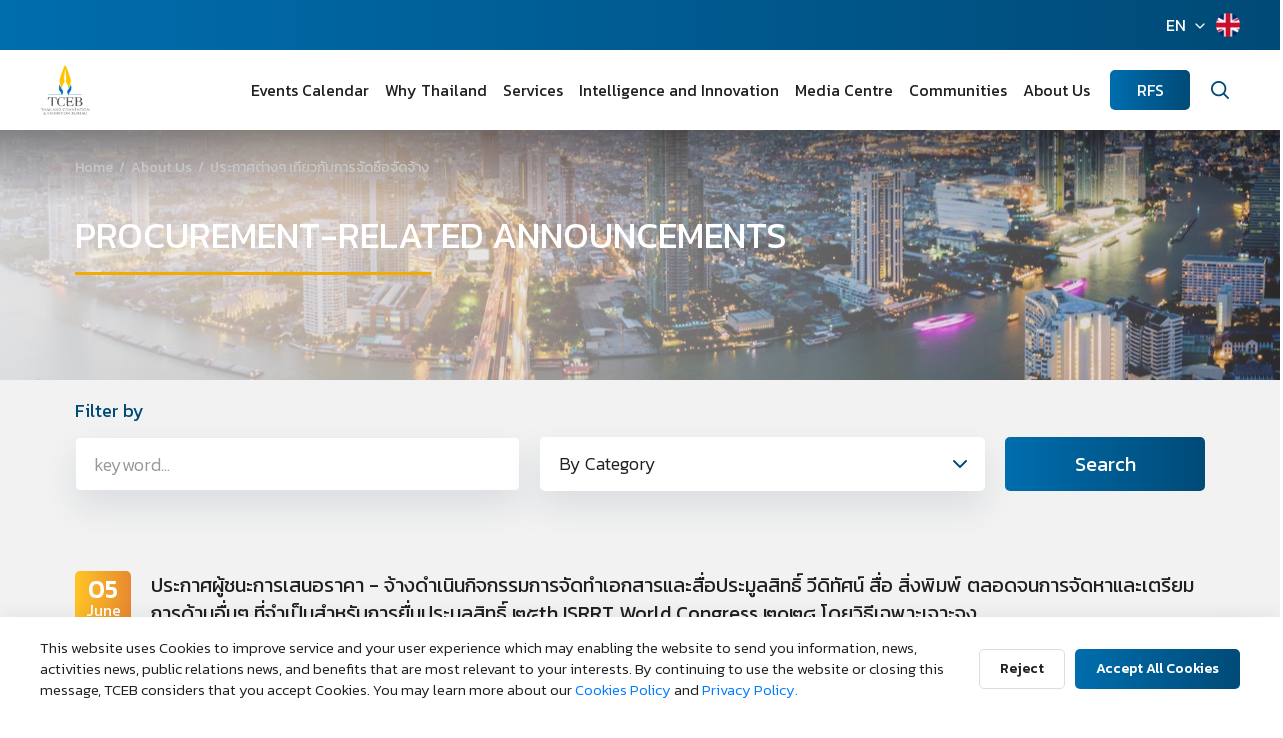

--- FILE ---
content_type: text/html; charset=UTF-8
request_url: https://www.businesseventsthailand.com/en/announcement/various-announcements-about-procurement?page=40&cid=&pid=
body_size: 15410
content:
<!DOCTYPE html>
<html lang="th">
<head>
    <title>Read about TCEB&#039;s annual procurement report.</title>
<meta charset="utf-8">
<meta http-equiv="X-UA-Compatible" content="IE=edge">
<meta name="viewport" id="viewport-meta" content="width=device-width, initial-scale=1.0, maximum-scale=1.0, user-scalable=no">
<meta name="keywords" content="">
<meta name="description" content="Read about TCEB&#039;s annual procurement report.">
<meta name="HandheldFriendly" content="true">
<meta name="format-detection" content="telephone=no">
<meta name='language' content='th, en, cn'>
<meta name="copyright" content="2018 Copyright © Thailand Convention & Exhibition Bureau.">

<!-- META OPEN GRAPH (FB) -->
<meta property="og:type" content="website">
<meta property="og:url" content="https://www.businesseventsthailand.com/en/announcement/various-announcements-about-procurement?page=40&amp;cid=&amp;pid=">
<meta property="og:title" content="Read about TCEB&#039;s annual procurement report.">
<meta property="og:description" content="Read about TCEB&#039;s annual procurement report.">
<meta property="og:image" content="https://www.businesseventsthailand.com/image/upload/brand-2.png">
<meta property="og:site_name" content="Thailand Convention &amp; Exhibition Bureau (TCEB)">
<meta property="og:locale" content="">
<meta property="og:locale:alternate" content="">
<meta property="fb:app_id" content="394794124505350" />

<!-- TWITTER CARD -->
<meta name="twitter:card" content="summary">
<meta name="twitter:title" content="Read about TCEB&#039;s annual procurement report.">
<meta name="twitter:description" content="Read about TCEB&#039;s annual procurement report.">
<meta name="twitter:url" content="https://www.businesseventsthailand.com/en/announcement/various-announcements-about-procurement?page=40&amp;cid=&amp;pid=">
<meta name="twitter:image:src" content="https://www.businesseventsthailand.com/image/upload/brand-2.png">

<!-- <meta name="apple-mobile-web-app-capable" content="yes"> -->
<meta name="mobile-web-app-capable" content="yes">
<meta name="apple-mobile-web-app-status-bar-style" content="black-translucent">
<meta name="format-detection" content = "telephone=no">
<meta name="Rating" content="general"> 
<meta name="ROBOTS" content="index, follow"> 
<meta name="FAST-WebCrawler" content="index, follow"> 
<meta name="Scooter" content="index, follow"> 
<meta name="Slurp" content="index, follow"> 
<meta name="REVISIT-AFTER" content="7 days"> 
<meta name="distribution" content="global">

<meta name="facebook-domain-verification" content="p51kgi5xndkzve3l2mbubt3hyh3ca4" />

<!-- ICONS -->
<link rel="shortcut icon" href="/css/assets-2022/favicon/favicon.ico?v=2" type="image/x-icon"/>
<link rel="icon" href="/css/assets-2022/favicon/favicon.ico?v=2" type="image/x-icon"/>
<link rel="apple-touch-icon" sizes="57x57" href="/css/assets-2022/favicon/apple-icon-57x57.png">
<link rel="apple-touch-icon" sizes="60x60" href="/css/assets-2022/favicon/apple-icon-60x60.png">
<link rel="apple-touch-icon" sizes="72x72" href="/css/assets-2022/favicon/apple-icon-72x72.png">
<link rel="apple-touch-icon" sizes="76x76" href="/css/assets-2022/favicon/apple-icon-76x76.png">
<link rel="apple-touch-icon" sizes="114x114" href="/css/assets-2022/favicon/apple-icon-114x114.png">
<link rel="apple-touch-icon" sizes="120x120" href="/css/assets-2022/favicon/apple-icon-120x120.png">
<link rel="apple-touch-icon" sizes="144x144" href="/css/assets-2022/favicon/apple-icon-144x144.png">
<link rel="apple-touch-icon" sizes="152x152" href="/css/assets-2022/favicon/apple-icon-152x152.png">
<link rel="apple-touch-icon" sizes="180x180" href="/css/assets-2022/favicon/apple-icon-180x180.png">
<link rel="icon" type="image/png" href="/css/assets-2022/favicon/favicon-16x16.png" sizes="16x16">
<link rel="icon" type="image/png" href="/css/assets-2022/favicon/favicon-32x32.png" sizes="32x32">
<link rel="icon" type="image/png" href="/css/assets-2022/favicon/favicon-96x96.png" sizes="96x96">
<link rel="icon" type="image/png" href="/css/assets-2022/favicon/android-icon-192x192.png" sizes="192x192">    <!-- Core -->
<link rel="stylesheet" href="https://stackpath.bootstrapcdn.com/bootstrap/4.5.0/css/bootstrap.min.css" integrity="sha384-9aIt2nRpC12Uk9gS9baDl411NQApFmC26EwAOH8WgZl5MYYxFfc+NcPb1dKGj7Sk" crossorigin="anonymous">
<link rel="stylesheet" href="https://cdnjs.cloudflare.com/ajax/libs/normalize/8.0.1/normalize.min.css" integrity="sha512-NhSC1YmyruXifcj/KFRWoC561YpHpc5Jtzgvbuzx5VozKpWvQ+4nXhPdFgmx8xqexRcpAglTj9sIBWINXa8x5w==" crossorigin="anonymous" />
<link rel="stylesheet" href="https://cdnjs.cloudflare.com/ajax/libs/animate.css/4.1.0/animate.min.css" integrity="sha512-kb1CHTNhoLzinkElTgWn246D6pX22xj8jFNKsDmVwIQo+px7n1yjJUZraVuR/ou6Kmgea4vZXZeUDbqKtXkEMg==" crossorigin="anonymous" />
<link rel="stylesheet" href="//code.jquery.com/ui/1.12.1/themes/base/jquery-ui.css">

<link rel="stylesheet" href="https://cdnjs.cloudflare.com/ajax/libs/slick-carousel/1.9.0/slick-theme.min.css" integrity="sha512-17EgCFERpgZKcm0j0fEq1YCJuyAWdz9KUtv1EjVuaOz8pDnh/0nZxmU6BBXwaaxqoi9PQXnRWqlcDB027hgv9A==" crossorigin="anonymous" />
<link rel="stylesheet" href="https://cdnjs.cloudflare.com/ajax/libs/slick-carousel/1.9.0/slick.min.css" integrity="sha512-yHknP1/AwR+yx26cB1y0cjvQUMvEa2PFzt1c9LlS4pRQ5NOTZFWbhBig+X9G9eYW/8m0/4OXNx8pxJ6z57x0dw==" crossorigin="anonymous" />
<link href="https://cdn.jsdelivr.net/npm/select2@4.1.0-beta.1/dist/css/select2.min.css" rel="stylesheet" />
<link rel="stylesheet" href="https://cdn.jsdelivr.net/gh/fancyapps/fancybox@3.5.7/dist/jquery.fancybox.min.css" />

<!-- Custom -->
<link rel="stylesheet" type="text/css" href="/css/assets-2022/css/style.css?v=202601101768027744">
<link rel="stylesheet" type="text/css" href="/css/custom_feature/tags.css?v=202601101768027744">

    <!-- GA4 -->

    <!-- Google tag (gtag.js) -->
    <script async src="https://www.googletagmanager.com/gtag/js?id=G-MQQ43TE7DK"></script>
    <script>
    window.dataLayer = window.dataLayer || [];
    function gtag(){dataLayer.push(arguments);}
    gtag('js', new Date());

    gtag('config', 'G-MQQ43TE7DK');
    </script>
    
    <!-- Google Analytics -->
    <script>
        // open comment for production
        (function(i,s,o,g,r,a,m){i['GoogleAnalyticsObject']=r;i[r]=i[r]||function(){
        (i[r].q=i[r].q||[]).push(arguments)},i[r].l=1*new Date();a=s.createElement(o),
        m=s.getElementsByTagName(o)[0];a.async=1;a.src=g;m.parentNode.insertBefore(a,m)
        })(window,document,'script','https://www.google-analytics.com/analytics.js','ga');
        
        ga('create', 'UA-47039557-1', 'auto');
        ga('send', 'pageview');
    </script>
    <script id="cookieWarn" type="text/javascript" src="/js/cookie-warn.js?v=20260110014904"        
        data-lang-en=
        "{
        'text':'This website uses Cookies to improve service and your user experience which may enabling the website to send you information, news, activities news, public relations news, and benefits that are most relevant to your interests. By continuing to use the website or closing this message, TCEB considers that you accept Cookies. You may learn more about our',
        'text2':'',
        'text3':' ',
        'reject_text': 'Reject ',
        'accept_text': 'Accept All Cookies',
        'text_and': 'and',
        'more_text': 'Cookies Policy',
        'more_text_privacy': 'Privacy Policy.',
        'more_link': '/uploads/policy/pdf/6.Translation_Cookies_Policy_Letterhead.pdf',
        'more_link_privacy': '/uploads/policy/pdf/2.นโยบายความเป็นส่วนตัว_300622_1.pdf'
        }"
        data-lang="en"
        data-debug="false"
        data-expire="90" 
        data-path="/"
        data-delay="" 
        data-class="myCookieWarningClass"
        data-style=""
        data-callback="cookieWarnCallback"
    > 
    </script>
    <script type="text/javascript">
        // callback 
        var cookieWarnCallback = function(accepted) {
            console.log('cookies accepted: ' + (accepted ? 'true' : 'false'));
        }; 
    </script>
        <!-- End Google Analytics -->
</head>
<body>

        <div class="global-container">
        <!-- FACEBOOK CHAT WIDGET-->
<style>
.ctrlq.fb-button,.ctrlq.fb-close{position:fixed;right:24px;cursor:pointer;}
.ctrlq.fb-button{z-index:999;background:url([data-uri]) center no-repeat #0084ff;width:60px;height:60px;text-align:center;bottom:24px;border:0;outline:0;border-radius:60px;-webkit-border-radius:60px;-moz-border-radius:60px;-ms-border-radius:60px;-o-border-radius:60px;box-shadow:0 1px 6px rgba(0,0,0,.06),0 2px 32px rgba(0,0,0,.16);-webkit-transition:box-shadow .2s ease;background-size:80%;transition:all .2s ease-in-out}

.ctrlq.fb-button:focus,.ctrlq.fb-button:hover{transform:scale(1.1);box-shadow:0 2px 8px rgba(0,0,0,.09),0 4px 40px rgba(0,0,0,.24);}

</style>

<div class="fb-livechat">
  <a href="https://m.me/miceinthailand" title="Send us a message on Facebook" class="ctrlq fb-button" target="_blank"></a> 
</div>
<!-- FACEBOOK CHAT WIDGET-->

<header class="site-header">
	<div class="topbar">
		<div class="row no-gutters align-items-center justify-content-end">
			
			<div class="col-auto">
				<div class="lang">
					<div class="row no-gutters">
						<div class="col-auto">
							<div class="dropdown">
								<a href="javascript:void(0)" class="link" data-toggle="dropdown">EN</a>
								<ul class="dropdown-menu dropdown-menu-right">
									<li>
										<a href="https://www.businesseventsthailand.com/th/announcement/various-announcements-about-procurement?cid=&amp;page=40&amp;pid=" class="link">ไทย</a>
									</li>
									<li>
										<a href="https://www.businesseventsthailand.com/en/announcement/various-announcements-about-procurement?cid=&amp;page=40&amp;pid=" class="link">English</a>
									</li>
									<li>
										<a href="https://www.businesseventsthailand.com/cn/announcement/various-announcements-about-procurement?cid=&amp;page=40&amp;pid=" class="link">华文</a>
									</li>
								</ul>
							</div>
						</div>
						<div class="col-auto">
							<div class="icon">
								<img src="/css/assets-2022/img/icon/lang-en.png" alt="lang-en">
							</div>
						</div>
					</div>
				</div>
			</div>
		</div>
	</div>
	<div class="main">
		<div class="row gutters-20 align-items-center">
			<div class="col">
				<div class="brand">
					<a href="https://www.businesseventsthailand.com/en/index" class="link">
						<img src="/css/assets-2022/img/static/brand.png" alt="brand">
					</a>
				</div>
			</div>
			<div class="col-auto">
				<div class="menu-wrapper">
					<div class="row gutters-10 align-items-xl-center">
						<div class="col-12 col-xl">
							<nav class="menu">
								<ul class="nav-list">
									<li class="dropdown">
										<a href="/event-calendar" class="link">Events Calendar</a>
										<a href="javascript:void(0)" data-toggle="dropdown">
											<span class="feather icon-chevron-down"></span>
										</a>
										<ul class="dropdown-menu">
											<li>
												<a href="/register-event" class="link">Event Submission Form</a>
											</li>
										</ul>
									</li>
									<li class="dropdown">
										<a href="https://www.businesseventsthailand.com/en/why-thailand" class="link">Why Thailand</a>
										<a href="javascript:void(0)" data-toggle="dropdown">
											<span class="feather icon-chevron-down"></span>
										</a>
										<ul class="dropdown-menu">
											<li>
												<a href="https://www.businesseventsthailand.com/en/why-thailand/new-experience" class="link">New Experience</a>
											</li>
											<li>
												<a href="https://www.businesseventsthailand.com/en/why-thailand/variety-of-venues" class="link">Variety of Venues</a>
											</li>
											<li>
												<a href="https://www.businesseventsthailand.com/en/why-thailand/one-stop-service" class="link">One Stop Service</a>
											</li>
											<li>
												<a href="https://www.businesseventsthailand.com/en/why-thailand/uniquely-thai" class="link">Uniquely Thai</a>
											</li>
											<li>
												<a href="https://www.businesseventsthailand.com/en/why-thailand/connecting-hub" class="link">Connecting Hub</a>
											</li>
										</ul>
									</li>
									<li class="dropdown">
										<a href="/support-solution" class="link">Services</a>
										<a href="javascript:void(0)" data-toggle="dropdown">
											<span class="feather icon-chevron-down"></span>
										</a>
										<ul class="dropdown-menu">
											<li>
												<a href="/support-solution/meetings-incentives" class="link">Meetings &amp; Incentives</a>
											</li>
											<li>
												<a href="/support-solution/convention" class="link">Conventions</a>
											</li>
											<li>
												<a href="/support-solution/exhibition" class="link">Exhibitions</a>
											</li>
											<li>
												<a href="/support-solution/mega-events" class="link">Mega Events and World Festivals</a>
											</li>
											<li>
												<a href="https://intelligence.businesseventsthailand.com/en" target="_blank" class="link">MICE Intelligence &amp; Innovation</a>
											</li>
											<li>
												<a href="https://www.businesseventsthailand.com/en/support-solution/regional-office" class="link">Regional Offices</a>
											</li>
											<li>
												<a href="/support-solution/capabilities" class="link">MICE Capabilities Development</a>
											</li>
											<li>
												<a href="/support-solution/government" class="link">Government &amp; Corporate Affairs</a>
											</li>
											<li>
												<a href="/support-solution/service" class="link">Services at the Airport</a>
											</li>
											<li>
												<a href="/epayment" class="link">E-Payment</a>
											</li>
											
										</ul>
									</li>
									<li class="dropdown">
										<a href="https://intelligence.businesseventsthailand.com/en" class="link">Intelligence and Innovation</a>
										<a href="javascript:void(0)" data-toggle="dropdown">
											<span class="feather icon-chevron-down"></span>
										</a>
										<ul class="dropdown-menu">
											<li>
												<a href="https://intelligence.businesseventsthailand.com/en/blog" target="_blank" class="link">Blog</a>
											</li>
											<!-- <li>
												<a href="https://intelligence.businesseventsthailand.com/en/insights/future-of-mice" target="_blank" class="link">Trend Report</a>
											</li> -->
											<li>
												<a href="https://intelligence.businesseventsthailand.com/en/keyindustries/s-curve-industries" target="_blank" class="link">Industry Report</a>
											</li>
											<li>
												<a href="https://intelligence.businesseventsthailand.com/en/page/mice-dashboard" target="_blank" class="link">Statistics</a>
											</li>
											<li>
												<a href="https://intelligence.businesseventsthailand.com/en/page/mice-business" target="_blank" class="link">Business Tools</a>
											</li>
											<li>
												<a href="https://intelligence.businesseventsthailand.com/en/e-library" target="_blank" class="link">E-LIBRARY</a>
											</li>
										</ul>
									</li>
									<li class="dropdown">
										<a href="/press-media/news-press-release#navbar" class="link">Media Centre</a>
										<a href="javascript:void(0)" data-toggle="dropdown">
											<span class="feather icon-chevron-down"></span>
										</a>
										<ul class="dropdown-menu">
											<li>
												<a href="https://www.businesseventsthailand.com/en/press-media/news-press-release" class="link">Media Centre</a>
											</li>
											<li>
												<a href="https://www.businesseventsthailand.com/en/press-media/photo-gallery" class="link">Photo Gallery</a>
											</li>
											<li>
												<a href="https://www.businesseventsthailand.com/en/press-media/videos" class="link">Videos</a>
											</li>
											<li>
												<a href="https://www.businesseventsthailand.com/en/press-media/download-center" class="link">Download Center</a>
											</li>
										</ul>
									</li>
									<li class="dropdown">
										<a href="/communities" class="link">Communities</a>
										<a href="javascript:void(0)" data-toggle="dropdown">
											<span class="feather icon-chevron-down"></span>
										</a>
										<ul class="dropdown-menu">
											<li>
												<a href="https://www.businesseventsthailand.com/en/communities/thailand-7-mice-magnificent-themes" class="link">7 MICE Themes</a>
											</li>
											<li>
												<a href="/communities/campaign" class="link">Campaign</a>
											</li>
											<li>
												<a href="/communities/experiences" class="link">MICE Experience</a>
											</li>
											<!-- <li>
												<a href="https://www.thaimiceconnect.com/" target="_blank" class="link">Thai MICE Connect</a>
											</li> -->
											<li>
												<a href="https://miceoss.tceb.or.th/" target="_blank" class="link">Thai MICE OSS</a>
											</li>
											<li>
												<a href="/communities/venues" class="link">Venues</a>
											</li>
											<li>
												<a href="/communities/accommodation" class="link">Accommodation</a>
											</li>
											<li>
												<a href="/communities/testimonials" class="link">Testimonials</a>
											</li>
											<li>
												<a href="/communities/local-partner" class="link">Local Partner</a>
											</li>
											<li>
												<a href="/communities/travel-information" class="link">General Travel information</a>
											</li>
											<li>
												<a href="/communities/faq" class="link">FAQ</a>
											</li>
										</ul>
									</li>
									<li class="dropdown">
										<a href="/about-us" class="link">About Us</a>
										<a href="javascript:void(0)" data-toggle="dropdown">
											<span class="feather icon-chevron-down"></span>
										</a>
										<ul class="dropdown-menu">
											<li class="dropdown-submenu">
												<a href="javascript:void(0);" class="link">About TCEB</a>
												<a href="javascript:void(0)" class="link-sub">
													<span class="feather icon-chevron-down"></span>
												</a>
												<ul class="dropdown-menu">																									        
													<li>
														<a href="/about-us/introduction-background" class="link">Introduction &amp; Background</a>
													</li>															
													<li>
														<a href="/about-us/power-and-duty" class="link">Power and duty</a>
													</li>															
													<li>
														<a href="/about-us/strategic-plan" class="link">Strategic plan</a>
													</li>															
													<li>
														<a href="/about-us/related-laws" class="link">Related laws</a>
													</li>															
													<li>
														<a href="/about-us/organization-chart" class="link">Organization Chart</a>
													</li>															
													<li>
														<a href="/about-us/tceb-board-of-directors" class="link">TCEB Board of Directors</a>
													</li>															
													<li>
														<a href="/about-us/tceb-board-members" class="link">TCEB Board Members</a>
													</li>																	
												</ul>
											</li>
											<li class="dropdown-submenu">
												<a href="javascript:void(0);" class="link">TCEB Plan &amp; Performance</a>
												<a href="javascript:void(0)" class="link-sub">
													<span class="feather icon-chevron-down"></span>
												</a>
												<ul class="dropdown-menu">																									        
													<li>
														<a href="/about-us/objective-plan" class="link">Objective plan</a>
													</li>
													<li>
														<a href="/about-us/planned-spending" class="link">Planned spending</a>
													</li>
													<li>
														<a href="/about-us/survey-report" class="link">Survey Report</a>
													</li>
													<li>
														<a href="/about-us/annual-reports" class="link">Annual Reports</a>
													</li>
													<li>
														<a href="/about-us/human-resource-management-plan" class="link">Human resource management plan</a>
													</li>																													
												</ul>
											</li>
											<li class="dropdown-submenu">
												<a href="javascript:void(0);" class="link">Data Procurement</a>
												<a href="javascript:void(0)" class="link-sub">
													<span class="feather icon-chevron-down"></span>
												</a>
												<ul class="dropdown-menu">	
													

													<li>
														<a href="/about-us/annual-procurement-report" class="link">Annual Procurement Plan</a>
													</li>
													
													<li>
														<a href="/about-us/annual-procurement-report-2023" class="link">Annual Procurement Report</a>
													</li>
													<li>
														<a href="/about-us/summary-of-monthly-procurement" class="link">Monthly Procurement Summary</a>
													</li>	
													<li>
														<a href="/about-us/Procurement-List-for-the-Fiscal-Year-2024" class="link">Annual Procurement Transactions</a>
													</li>
																																				        
													<li>
														<a href="/announcement/various-announcements-about-procurement" class="link">Procurement-related Announcements</a>
													</li>
													<li>
														<a href="/about-us/procurement-progress" class="link">Procurement Progress Updates</a>
													</li>	
																																										
												</ul>
											</li>
											<li class="dropdown-submenu">
												<a href="javascript:void(0);" class="link">Good Governance Policy</a>
												<a href="javascript:void(0)" class="link-sub">
													<span class="feather icon-chevron-down"></span>
												</a>
												<ul class="dropdown-menu">																									        
													<li>
														<a href="/about-us/good-corporate-governance" class="link">Good corporate governance</a>
													</li>
													<li>
														<a href="/about-us/honest-intent-of-the-executive" class="link">Honest intent of the executive</a>
													</li>
													<li>
														<a href="/about-us/no-gift-policy" class="link">No Gift Policy</a>
													</li>
													<li>
														<a href="/about-us/code-of-ethics" class="link">Code of Ethics</a>
													</li>
													<li>
														<a href="/about-us/strengthening-the-corporate-culture" class="link">Strengthening the corporate culture</a>
													</li>
													<li>
														<a href="/about-us/management-participation" class="link">Management participation</a>
													</li>
													<li>
														<a href="/about-us/corporate-fraud-risk-management" class="link">Corporate fraud risk management</a>
													</li>
													<li>
														<a href="/about-us/rules-guidelines" class="link">Rules guidelines</a>
													</li>
													<li>
														<a href="/about-us/good-governance-measures" class="link">Good governance measures</a>
													</li>																													
												</ul>
											</li>
											<li class="dropdown-submenu">
												<a href="javascript:void(0);" class="link">Support &amp; Solutions</a>
												<a href="javascript:void(0)" class="link-sub">
													<span class="feather icon-chevron-down"></span>
												</a>
												<ul class="dropdown-menu">																									        
													<li>
														<a href="/about-us/e-service" class="link">E-Service</a>
													</li>
													<li>
														<a href="/about-us/service-standard-guide" class="link">Service standard guide</a>
													</li>
													<li>
														<a href="/about-us/standard-operating-manual" class="link">Standard Operating Manual</a>
													</li>
													<li>
														<a href="/about-us/service-statistics" class="link">Service statistics</a>
													</li>																														
												</ul>
											</li>
											<li class="dropdown-submenu">
												<a href="javascript:void(0);" class="link">Our Teams</a>
												<a href="javascript:void(0)" class="link-sub">
													<span class="feather icon-chevron-down"></span>
												</a>
												<ul class="dropdown-menu" style="min-width: 400px;">																									        
													<li>
														<a href="/my-team/tceb-management" class="link">Management Team</a>
													</li>
													<li>
														<a href="/my-team/convention" class="link">Convention Department</a>
													</li>
													<li>
														<a href="/my-team/corporate-image-and-communication-department" class="link">Corporate Image and Communication Department</a>
													</li>
													<li>
														<a href="/my-team/exhibition" class="link">Exhibition Department</a>
													</li>
													<li>
														<a href="/my-team/government" class="link">Government &amp; Corporate Affair Department</a>
													</li>
													<li>
														<a href="/my-team/meetings-incentives" class="link">Meetings &amp; Incentives Department</a>
													</li>
													<li>
														<a href="/my-team/mega-events" class="link">Mega Events &amp; World Festivals Department</a>
													</li>
													<li>
														<a href="/my-team/capabilities" class="link">MICE Capabilities Development Department</a>
													</li>		
													<li>
														<a href="/my-team/intelligence-innovation" class="link">MICE Intelligence &amp; Innovation Department</a>
													</li>
													<li>
														<a href="/my-team/regional-office" class="link">Regional Office Department</a>
													</li>			
													<li>
														<a href="/my-team/digital-department" class="link">Digital Marketing Section</a>
													</li>																										
												</ul>
											</li>
											<li>
												<a href="/about-us/our-partners" class="link">Our Partners</a>
											</li>
											<li>
												<a href="/about-us/awards-accolades" class="link">Awards &amp; Accolades</a>
											</li>
											<li class="dropdown-submenu">
												<a href="javascript:void(0);" class="link">Contact Us</a>
												<a href="javascript:void(0)" class="link-sub">
													<span class="feather icon-chevron-down"></span>
												</a>
												<ul class="dropdown-menu" style="min-width: 300px;">																									        
													<li>
														<a href="/contact" class="link">Channels to listen to comments</a>
													</li>
													<li>
														<a href="/complaint/customer" class="link">Customer complaint form</a>
													</li>
													<li>
														<a href="/complaint/corruption" class="link">Corruption complaint form</a>
													</li>
													<li>
														<a href="/question-answer" class="link">Q&amp;A</a>
													</li>
													<li>
														<a href="/about-us/join-our-team" class="link">Join Our Team</a>
													</li>																													
												</ul>
											</li>
										</ul>
									</li>
								</ul>
							</nav>
						</div>
						<div class="col-12 d-xl-none mb-3">
							<div class="row no-gutters">
								
								<div class="col-auto">
									<div class="lang">
										<div class="row no-gutters">
											<div class="col-auto">
												<div class="dropdown">
													<a href="javascript:void(0)" class="link" data-toggle="dropdown">EN</a>
													<ul class="dropdown-menu dropdown-menu-right">
														<li>
															<a href="https://www.businesseventsthailand.com/th/announcement/various-announcements-about-procurement?cid=&amp;page=40&amp;pid=" class="link">ไทย</a>
														</li>
														<li>
															<a href="https://www.businesseventsthailand.com/en/announcement/various-announcements-about-procurement?cid=&amp;page=40&amp;pid=" class="link">English</a>
														</li>
														<li>
															<a href="https://www.businesseventsthailand.com/cn/announcement/various-announcements-about-procurement?cid=&amp;page=40&amp;pid=" class="link">华文</a>
														</li>
													</ul>
												</div>
											</div>
											<div class="col-auto">
												<div class="icon">
													<img src="/css/assets-2022/img/icon/lang-en.png" alt="lang-en">
												</div>
											</div>
										</div>
									</div>
								</div>
							</div>
						</div>
						<div class="col col-xl-auto">
							<div class="tool">
								<a href="https://rfs.businesseventsthailand.com/" class="btn btn-primary">RFS</a>
							</div>
						</div>
						<div class="col-auto">
							<div class="search">
								<a href="javascript:void(0)" class="btn" data-toggle="modal" data-target="#modalSearch">
									<span class="feather icon-search"></span>
								</a>
							</div>
						</div>
					</div>
				</div>
				<div class="menu-mobile-btn">
					<a href="javascript:void(0);" class="btn-mobile" data-menu="open">
						<div>
							<span class="bar"></span>
							<span class="bar"></span>
							<span class="bar"></span>
							<span class="bar"></span>
						</div>
					</a>
				</div>
			</div>
		</div>
	</div>
	<div class="menu-overlay" data-menu="close"></div>
</header>        
        <section class="site-container">
    <div class="default-page">
        <div class="breadcrumb-block">
            <div class="container">
                <ol class="breadcrumb nav-list">
                    <li>
                        <a href="/" class="link">Home</a>
                    </li>
                    <li>
                        <a href="https://www.businesseventsthailand.com/en/about-us" class="link">About Us</a>
                    </li>
                    <li>
                        <a href="javascript:;" class="link -nolimit">ประกาศต่างๆ เกี่ยวกับการจัดซื้อจัดจ้าง</a>
                    </li>
                </ol>
            </div>
        </div>

        <div class="container default-topgraphic">
                    <figure class="cover">
                <img class="img-cover" src="https://www.businesseventsthailand.com/uploads/banner/web/190815-header-1W9lW1yVf.jpg" alt="Procurement-related Announcements">
            </figure>
                <div class="inner">
            <h1 class="title text-light">
                Procurement-related Announcements
            </h1>
            <p class="desc text-light">
                
            </p>
        </div>
    </div>

        <div class="announce-block -bgbottom">
            <form action="https://www.businesseventsthailand.com/en/announcement/various-announcements-about-procurement?various-announcements-about-procurement" method="get">
                <div class="default-filter form-default">
                    <div class="container">
                        <div class="whead mb-3">
                            <h2 class="title-sm text-primary">Filter by</h2>
                        </div>
                        <div class="row gutters-20">
                            <div class="col-md">
                                <input type="text" name="keyword" class="form-control" placeholder="keyword...">
                            </div>
                            <div class="col-md">
                                <div class="select-wrapper">
                                    <select name="cid" class="select-control" style="width: 100%;">
                                        <option value="0">By Category</option>
                                                                                    <option value="178"
                                                                                                >ประกาศจัดซื้อจัดจ้าง
                                            </option>
                                                                                    <option value="179"
                                                                                                >ประกาศราคากลาง
                                            </option>
                                                                                    <option value="180"
                                                                                                >ประกาศผู้ชนะ
                                            </option>
                                                                                    <option value="181"
                                                                                                >สรุปผลการดำเนินการจัดซื้อจัดจ้างและแผนปฏิบัติการจัดซื้อจัดจ้าง
                                            </option>
                                                                                    <option value="182"
                                                                                                >ระเบียบ/หนังสือเวียนที่เกี่ยวข้อง
                                            </option>
                                                                                    <option value="183"
                                                                                                >ยกเลิกประกาศเชิญชวน
                                            </option>
                                                                                    <option value="184"
                                                                                                >แผนการจัดซื้อจัดจ้าง
                                            </option>
                                                                                    <option value="185"
                                                                                                >ร่างเอกสารประกวดราคา (e-Bidding) และร่างเอกสารซื้อหรือจ้างด้วยวิธีสอบราคา
                                            </option>
                                                                                    <option value="186"
                                                                                                >ยกเลิกประกาศรายชื่อผู้ชนะการเสนอราคา / ประกาศผู้ได้รับการคัดเลือก
                                            </option>
                                                                                    <option value="187"
                                                                                                >เปลี่ยนแปลงประกาศเชิญชวน
                                            </option>
                                                                                    <option value="188"
                                                                                                >เปลี่ยนแปลงประกาศรายชื่อผู้ชนะการเสนอราคา
                                            </option>
                                                                            </select>
                                </div>
                            </div>
                            <div class="col-md-auto">
                                <div class="action">
                                    <button style="width: 100%;" type="submit" class="btn btn-md btn-primary" value="">Search
                                </div>
                            </div>
                        </div>
                    </div>
                </div>
            </form>
            
                            <div class="container">
                    <div class="announce-list">
                        <ul class="item-list fluid">
                                                            <li class="item">
                                    <div class="row no-gutters">
                                        <div class="col-auto">
                                            <div class="date">
                                                <strong>05</strong>
                                                June
                                                
                                            </div>
                                        </div>
                                        <div class="col">
                                            <a href="/uploads/announcement/file/240606-file-aSqitqzJb.pdf" target="_blank" class="link">
                                                <h4 class="title">
                                                    ประกาศผู้ชนะการเสนอราคา - จ้างดำเนินกิจกรรมการจัดทำเอกสารและสื่อประมูลสิทธิ์ วีดิทัศน์ สื่อ สิ่งพิมพ์ ตลอดจนการจัดหาและเตรียมการด้านอื่นๆ ที่จำเป็นสำหรับการยื่นประมูลสิทธิ์ ๒๕th ISRRT World Congress ๒๐๒๘ โดยวิธีเฉพาะเจาะจง
                                                </h4>
                                                <p class="desc">
                                                    05 June 2567
                                                </p>
                                            </a>
                                        </div>
                                    </div>
                                </li>
                                                            <li class="item">
                                    <div class="row no-gutters">
                                        <div class="col-auto">
                                            <div class="date">
                                                <strong>05</strong>
                                                June
                                                
                                            </div>
                                        </div>
                                        <div class="col">
                                            <a href="/uploads/announcement/file/240606-file-97RPUl4Ls.pdf" target="_blank" class="link">
                                                <h4 class="title">
                                                    ประกาศผู้ชนะการเสนอราคา - จ้างดำเนินกิจกรรมจ้างทำเอกสารและสื่อประมูลสิทธิ์ วีดิทัศน์ สื่อ สิ่งพิมพ์ ตลอดจนการจัดหาและเตรียมการด้านอื่นๆ ที่จำเป็นสำหรับการยื่นประมูลสิทธิ์เสนอตัวเป็นเจ้าภาพงาน IEEE International Conference on Multimedia and Expo ๒๐๒๖ โดยวิ
                                                </h4>
                                                <p class="desc">
                                                    05 June 2567
                                                </p>
                                            </a>
                                        </div>
                                    </div>
                                </li>
                                                            <li class="item">
                                    <div class="row no-gutters">
                                        <div class="col-auto">
                                            <div class="date">
                                                <strong>05</strong>
                                                June
                                                
                                            </div>
                                        </div>
                                        <div class="col">
                                            <a href="/uploads/announcement/file/240606-file-3IzfUua8T.pdf" target="_blank" class="link">
                                                <h4 class="title">
                                                    ประกาศผู้ชนะการเสนอราคา - จ้างดำเนินกิจกรรมการจัดกิจกรรม Site Inspection เพื่อการประมูลสิทธิ์งานประชุมนานาชาติ World Stroke Congress ๒๐๒๖ โดยวิธีเฉพาะเจาะจง
                                                </h4>
                                                <p class="desc">
                                                    05 June 2567
                                                </p>
                                            </a>
                                        </div>
                                    </div>
                                </li>
                                                            <li class="item">
                                    <div class="row no-gutters">
                                        <div class="col-auto">
                                            <div class="date">
                                                <strong>05</strong>
                                                June
                                                
                                            </div>
                                        </div>
                                        <div class="col">
                                            <a href="/uploads/announcement/file/240606-file-HNwiEWMaN.pdf" target="_blank" class="link">
                                                <h4 class="title">
                                                    ประกาศเผยแพร่แผน - กิจกรรมพัฒนาแผนแม่บทในการอบรม MRA on TP
                                                </h4>
                                                <p class="desc">
                                                    05 June 2567
                                                </p>
                                            </a>
                                        </div>
                                    </div>
                                </li>
                                                            <li class="item">
                                    <div class="row no-gutters">
                                        <div class="col-auto">
                                            <div class="date">
                                                <strong>05</strong>
                                                June
                                                
                                            </div>
                                        </div>
                                        <div class="col">
                                            <a href="/uploads/announcement/file/240605-file-7oEXrMj43.pdf" target="_blank" class="link">
                                                <h4 class="title">
                                                    ประกาศผู้ชนะการเสนอราคา - ดำเนินกิจกรรมการศึกษาเพื่อจัดทำดัชนีอุตสาหกรรมไมย์ไทย (Top of Mind) ปีงบประมาณ 2567 ภายใต้โครงการสำรวจศักยภาพในการแข่งขันของอุตสาหกรรมไมซ์ไทย
                                                </h4>
                                                <p class="desc">
                                                    05 June 2567
                                                </p>
                                            </a>
                                        </div>
                                    </div>
                                </li>
                                                            <li class="item">
                                    <div class="row no-gutters">
                                        <div class="col-auto">
                                            <div class="date">
                                                <strong>05</strong>
                                                June
                                                
                                            </div>
                                        </div>
                                        <div class="col">
                                            <a href="/uploads/announcement/file/240605-file-afbQAC9c9.pdf" target="_blank" class="link">
                                                <h4 class="title">
                                                    ประกาศประกวดราคา - จ้างดำเนินกิจกรรมยกระดับงานแสดงสินค้าภูมิภาคสู่สากล และการสร้างเครือข่ายเพื่อเตรียมความพร้อมผู้ประกอบการในการเป็นเจ้าภาพการจัดงานระดับโลก ด้วยวิธีประกวดราคาอิเล็กทรอนิกส์ (e-bidding)
                                                </h4>
                                                <p class="desc">
                                                    05 June 2567
                                                </p>
                                            </a>
                                        </div>
                                    </div>
                                </li>
                                                            <li class="item">
                                    <div class="row no-gutters">
                                        <div class="col-auto">
                                            <div class="date">
                                                <strong>04</strong>
                                                June
                                                
                                            </div>
                                        </div>
                                        <div class="col">
                                            <a href="/uploads/announcement/file/240605-file-BtW1prAN6.pdf" target="_blank" class="link">
                                                <h4 class="title">
                                                    สัญญาเลขที่ 67-039 จ้างดำเนินกิจกรรมพัฒนาบุคลากรเพื่ออุตสาหกรรมไมซ์  และเพิ่มศักยภาพของผู้ประกอบการ
                                                </h4>
                                                <p class="desc">
                                                    04 June 2567
                                                </p>
                                            </a>
                                        </div>
                                    </div>
                                </li>
                                                            <li class="item">
                                    <div class="row no-gutters">
                                        <div class="col-auto">
                                            <div class="date">
                                                <strong>04</strong>
                                                June
                                                
                                            </div>
                                        </div>
                                        <div class="col">
                                            <a href="/uploads/announcement/file/240605-file-lNbX0XA8X.pdf" target="_blank" class="link">
                                                <h4 class="title">
                                                    ร่างประกาศประกวดราคา - จ้างดําเนินกิจกรรมอบรม สร้างเครือข่ายและประชาสัมพันธ์และกิจกรรมการจัดประชุมสร้างเครือข่ายธุรกิจเพื่อพัฒนาช่องทางการลงทุน (Tea and Coffee International Symposium) ภายใต้โครงการพัฒนาต่อยอดอุตสาหกรรมสร้างสรรค์และสินค้าชุมชน World Tea a
                                                </h4>
                                                <p class="desc">
                                                    04 June 2567
                                                </p>
                                            </a>
                                        </div>
                                    </div>
                                </li>
                                                            <li class="item">
                                    <div class="row no-gutters">
                                        <div class="col-auto">
                                            <div class="date">
                                                <strong>04</strong>
                                                June
                                                
                                            </div>
                                        </div>
                                        <div class="col">
                                            <a href="/uploads/announcement/file/240605-file-6TFjyLiT7.pdf" target="_blank" class="link">
                                                <h4 class="title">
                                                    ประกาศเผยแพร่แผน - ดำเนินกิจกรรมอบรม สร้างเครือข่ายและประชาสัมพันธ์และกิจกรรมการจัดประชุมสร้างเครือข่ายธุรกิจเพื่อพัฒนาช่องทางการลงทุน (Tea and Coffee International Symposium) ภายใต้โครงการพัฒนาต่อยอดอุตสาหกรรมสร้างสรรค์และสินค้าชุมชน World Tea and Coffee
                                                </h4>
                                                <p class="desc">
                                                    04 June 2567
                                                </p>
                                            </a>
                                        </div>
                                    </div>
                                </li>
                                                            <li class="item">
                                    <div class="row no-gutters">
                                        <div class="col-auto">
                                            <div class="date">
                                                <strong>04</strong>
                                                June
                                                
                                            </div>
                                        </div>
                                        <div class="col">
                                            <a href="/uploads/announcement/file/240604-file-QCrw5yuIr.pdf" target="_blank" class="link">
                                                <h4 class="title">
                                                    ประกาศประกวดราคา - จ้างดำเนินกิจกรรม FAM Trip ไมซ์สร้างสรรค์ รวมพลังชุมชนภาคใต้ เพื่อประชาสัมพันธ์พื้นที่ ด้วยวิธีประกวดราคาอิเล็กทรอนิกส์ (e-bidding)
                                                </h4>
                                                <p class="desc">
                                                    04 June 2567
                                                </p>
                                            </a>
                                        </div>
                                    </div>
                                </li>
                                                            <li class="item">
                                    <div class="row no-gutters">
                                        <div class="col-auto">
                                            <div class="date">
                                                <strong>04</strong>
                                                June
                                                
                                            </div>
                                        </div>
                                        <div class="col">
                                            <a href="/uploads/announcement/file/240604-file-F159IFXPJ.pdf" target="_blank" class="link">
                                                <h4 class="title">
                                                    ประกาศผู้ชนะการเสนอราคาจ้าง- กิจกรรมพัฒนาระบบสารสนเทศเพื่อจัดเก็บและวิเคราะห์ข้อมูลขนาดใหญ่ของอุตสาหกรรมไมซ์ ด้วยวิธีประกวดราคาอิเล็กทรอนิกส์ (e-bidding)
                                                </h4>
                                                <p class="desc">
                                                    04 June 2567
                                                </p>
                                            </a>
                                        </div>
                                    </div>
                                </li>
                                                            <li class="item">
                                    <div class="row no-gutters">
                                        <div class="col-auto">
                                            <div class="date">
                                                <strong>31</strong>
                                                May
                                                
                                            </div>
                                        </div>
                                        <div class="col">
                                            <a href="/uploads/announcement/file/240531-file-QDQGhlmZk.pdf" target="_blank" class="link">
                                                <h4 class="title">
                                                    ประกาศประกวดราคา - จ้างดำเนินกิจกรรมพัฒนาองค์ความรู้แก่บุคลากรไมซ์ด้านการจัดงานอย่างยั่งยืน ด้วยวิธีประกวดราคาอิเล็กทรอนิกส์ (e-bidding)
                                                </h4>
                                                <p class="desc">
                                                    31 May 2567
                                                </p>
                                            </a>
                                        </div>
                                    </div>
                                </li>
                                                            <li class="item">
                                    <div class="row no-gutters">
                                        <div class="col-auto">
                                            <div class="date">
                                                <strong>30</strong>
                                                May
                                                
                                            </div>
                                        </div>
                                        <div class="col">
                                            <a href="/uploads/announcement/file/240530-file-MYtcj95rA.pdf" target="_blank" class="link">
                                                <h4 class="title">
                                                    ประกาศประกวดราคา - จ้างจัดหลักสูตรนานาชาติด้านไมซ์ - CIS ภายใต้โครงการพัฒนาผู้ประกอบการไมซ์ระดับชาติสู่สากลอย่างยั่งยืน ด้วยวิธีประกวดราคาอิเล็กทรอนิกส์ (e-bidding)
                                                </h4>
                                                <p class="desc">
                                                    30 May 2567
                                                </p>
                                            </a>
                                        </div>
                                    </div>
                                </li>
                                                            <li class="item">
                                    <div class="row no-gutters">
                                        <div class="col-auto">
                                            <div class="date">
                                                <strong>29</strong>
                                                May
                                                
                                            </div>
                                        </div>
                                        <div class="col">
                                            <a href="/uploads/announcement/file/240708-file-oQ8SulhuE.pdf" target="_blank" class="link">
                                                <h4 class="title">
                                                    สัญญา 67-040 สัญญาจ้างกิจกรรม Knowledge Exchange ภายใต้การจัดงาน Thailand Innovative Meetings Exchange (TIME) เพื่อสร้างความได้เปรียบทางการแข่งขันในการดึงงานประชุมนานาชาติ
                                                </h4>
                                                <p class="desc">
                                                    29 May 2567
                                                </p>
                                            </a>
                                        </div>
                                    </div>
                                </li>
                                                            <li class="item">
                                    <div class="row no-gutters">
                                        <div class="col-auto">
                                            <div class="date">
                                                <strong>29</strong>
                                                May
                                                
                                            </div>
                                        </div>
                                        <div class="col">
                                            <a href="/uploads/announcement/file/240614-file-pfBtcXwbZ.pdf" target="_blank" class="link">
                                                <h4 class="title">
                                                    ประกาศผู้ชนะการเสนอราคา - จ้างดำเนินกิจกรรมบ่มเพาะร่วมกับหน่วยงานพันธมิตรและภาคีเครือข่าย ภายใต้โครงการการกระตุ้นเศรษฐกิจไทยด้วยงานแสดงสินค้าภายในประเทศระดับภูมิภาค โดยวิธีเฉพาะเจาะจง
                                                </h4>
                                                <p class="desc">
                                                    29 May 2567
                                                </p>
                                            </a>
                                        </div>
                                    </div>
                                </li>
                                                            <li class="item">
                                    <div class="row no-gutters">
                                        <div class="col-auto">
                                            <div class="date">
                                                <strong>28</strong>
                                                May
                                                
                                            </div>
                                        </div>
                                        <div class="col">
                                            <a href="/uploads/announcement/file/240529-file-BpQcSfWG1.pdf" target="_blank" class="link">
                                                <h4 class="title">
                                                    ประกาศผู้ชนะการเสนอราคา ประกวดราคาจ้างกิจกรรม ๑๔th Coach the Coaches Program for MICE Industry ด้วยวิธีประกวดราคาอิเล็กทรอนิกส์ (e-bidding)
                                                </h4>
                                                <p class="desc">
                                                    28 May 2567
                                                </p>
                                            </a>
                                        </div>
                                    </div>
                                </li>
                                                            <li class="item">
                                    <div class="row no-gutters">
                                        <div class="col-auto">
                                            <div class="date">
                                                <strong>28</strong>
                                                May
                                                
                                            </div>
                                        </div>
                                        <div class="col">
                                            <a href="/uploads/announcement/file/240528-file-z3G2lrwy4.pdf" target="_blank" class="link">
                                                <h4 class="title">
                                                    ประกาศเผยแพร่แผน - จ้างดำเนินกิจกรรมพัฒนาองค์ความรู้แก่บุคลากรไมซ์ด้านการจัดงานอย่างยั่งยืน
                                                </h4>
                                                <p class="desc">
                                                    28 May 2567
                                                </p>
                                            </a>
                                        </div>
                                    </div>
                                </li>
                                                            <li class="item">
                                    <div class="row no-gutters">
                                        <div class="col-auto">
                                            <div class="date">
                                                <strong>28</strong>
                                                May
                                                
                                            </div>
                                        </div>
                                        <div class="col">
                                            <a href="/uploads/announcement/file/240528-file-u7SkC4VZC.pdf" target="_blank" class="link">
                                                <h4 class="title">
                                                    สัญญาเลขที่ 67-032 จ้างดำเนินการจัดกิจกรรมเสวนาธุรกิจ (Business Forum) ประชุมกลุ่มย่อย (one-on-one meeting) และกิจกรรม Networking Dinner ณ กรุงลอนดอน สหราชอาณาจักร
                                                </h4>
                                                <p class="desc">
                                                    28 May 2567
                                                </p>
                                            </a>
                                        </div>
                                    </div>
                                </li>
                                                            <li class="item">
                                    <div class="row no-gutters">
                                        <div class="col-auto">
                                            <div class="date">
                                                <strong>28</strong>
                                                May
                                                
                                            </div>
                                        </div>
                                        <div class="col">
                                            <a href="/uploads/announcement/file/240528-file-77MSY4FOb.pdf" target="_blank" class="link">
                                                <h4 class="title">
                                                    สัญญาเลขที่ 67-033 จ้างดำเนินกิจกรรมการพัฒนาสินค้าและบริการอุตสาหกรรมไมซ์ในกรอบความร่วมมือระเบียงเศรษฐกิจเวลเนสอันดามัน Andaman Wellness Economic Corridor (AWC)
                                                </h4>
                                                <p class="desc">
                                                    28 May 2567
                                                </p>
                                            </a>
                                        </div>
                                    </div>
                                </li>
                                                            <li class="item">
                                    <div class="row no-gutters">
                                        <div class="col-auto">
                                            <div class="date">
                                                <strong>28</strong>
                                                May
                                                
                                            </div>
                                        </div>
                                        <div class="col">
                                            <a href="/uploads/announcement/file/240528-file-nvFKkmhkb.pdf" target="_blank" class="link">
                                                <h4 class="title">
                                                    ประกาศผู้ชนะการเสนอราคา - ดำเนินกิจกรรมส่งเสริมภาพลักษณ์ผ่านการซื้อสื่อวิทยุและสื่อออนไลน์ในรูปแบบสัมภาษณ์ในประเทศ
                                                </h4>
                                                <p class="desc">
                                                    28 May 2567
                                                </p>
                                            </a>
                                        </div>
                                    </div>
                                </li>
                                                    </ul>
                    </div>
                    <div class="pagination-block">
        <div class="pagination">
            <ul class="item-list">
                
                                    <li><a class="link" href="https://www.businesseventsthailand.com/en/announcement/various-announcements-about-procurement?page=39&amp;cid=&amp;pid=" rel="prev"><span class="feather icon-chevron-left"></span></a></li>
                
                                    <li class="hidden-xs"><a class="link" href="https://www.businesseventsthailand.com/en/announcement/various-announcements-about-procurement?page=1&amp;cid=&amp;pid=">1</a></li>
                                                    <li><span>...</span></li>
                                                                                                                                                                                                                                                                                                                                                                                                                                                                                                                                                                                                                                                                                                                                                                                                                                                                                                                                                                                                                                                                                                                                                                                                                                                                                                                                                                                                                                                                                            <li><a class="link" href="https://www.businesseventsthailand.com/en/announcement/various-announcements-about-procurement?page=38&amp;cid=&amp;pid=">38</a></li>
                                                                                                                                    <li><a class="link" href="https://www.businesseventsthailand.com/en/announcement/various-announcements-about-procurement?page=39&amp;cid=&amp;pid=">39</a></li>
                                                                                                                                    <li class="active"><a href="javascript:;" class="link">40<a> </li>
                                                                                                                                    <li><a class="link" href="https://www.businesseventsthailand.com/en/announcement/various-announcements-about-procurement?page=41&amp;cid=&amp;pid=">41</a></li>
                                                                                                                                    <li><a class="link" href="https://www.businesseventsthailand.com/en/announcement/various-announcements-about-procurement?page=42&amp;cid=&amp;pid=">42</a></li>
                                                                                                                                                                                                                                                                                                                                                                                                                                                                                                                                                                                                                                                                                                                                                                                                                                                                                                                                                                                                                                                                                                                                                                                                                                                                                                                                                                                                                                                                                                                                                                                                                                                                                                                                                                                                                                                                                                                                                                                                                                                                                                                                                                                                                                                                                                                                                                                                                                                                                                                                                                                                                                                                                                                                                                                                                                                                                                                                                                                                                                                                                                                                                                                                                                                                                                                                                                                                                                                                                                                                                                                                                                                                                                                                                                                                                                                                                                                                                                                                                                                                                                                                                                                                                                                                                                                                                                                                                                                                                                                                                                                                                                                                                                                                                                                                                                                                                                                                                                                                                                                                                                                                                                                                                                                                                                                                                                                                                                                                                                <li><span>...</span></li>
                                                    <li class="hidden-xs"><a class="link" href="https://www.businesseventsthailand.com/en/announcement/various-announcements-about-procurement?page=186&amp;cid=&amp;pid=">186</a></li>
                
                
                                    <li><a class="link" href="https://www.businesseventsthailand.com/en/announcement/various-announcements-about-procurement?page=41&amp;cid=&amp;pid=" rel="next"><span class="feather icon-chevron-right"></span></a></li>
                            </ul>
        </div> 
    </div>
                </div>
                    </div>
    </div>
</section>   

        <div class="modal fade" id="modalSearch" tabindex="-1">
    <button type="button" class="close" data-dismiss="modal" aria-label="Close">
        <span class="feather icon-x"></span>
    </button>
    <div class="modal-dialog modal-dialog-centered">
        <div class="modal-content">
            <div class="modal-body">
                <div class="search-block">
                    <h2 class="title text-light">
                        What do you want to find?
                    </h2>
                    <form style="padding: 5px;" action="https://www.businesseventsthailand.com/en/search-result-v2" method="get">
                
                   
                        
                        
                            <div class="mb-2">
                                <input type="text" name="keyword" class="form-control" placeholder="keyword..." value="" style="    height: calc(1.5em + 1.5rem + 2px);">
                            </div>
                            <div class="mb-2">
                            <div class="select-wrapper">
                                    <select name="category" class="select-control"  style="width: 100%;">
                                    
                                            <option value="event_calendar" >Events Calendar</option>
                                            <option value="why_thailand" >Why Thailand</option>
                                            <option value="solution_support" >Support</option>
                                            <option value="press_media" >News &amp; Media</option>
                                            <option value="communities" >Communities</option>
                                            <option value="announcement" >Announcements</option>
                                            <option value="about_us" >About Us</option>
                                     
                                            
                                        
                                    </select>
                            </div>
                            </div>
                            
                            <div class="mb-2">
                                <div class="action">
                                    <button style="width: 100%;" type="submit" class="btn btn-md btn-primary" value="">Search
                                </div>
                                </div>
                            
                        
                    
                
            </form>
                    <div class="tag">
                        <a href="/situation-update-coronavirus-COVID-19" class="btn btn-secondary">Covid-19</a>
                        <a href="/why-thailand" class="btn btn-secondary">Why Thailand</a>
                        <a href="/press-media/news-press-release" class="btn btn-secondary">Press &amp; Media</a>
                    </div>
                </div>
            </div>
        </div>
    </div>
</div>        <footer class="site-footer">
    <div class="wg-donate">
        <div class="container">
            <div class="whead text-center">
                <h2 class="title text-light">Request for Support</h2>
                <p class="desc text-light">
                    Let the Thailand Convention and Exhibition Bureau (TCEB) support and facilitate your next Meetings, Incentives, Conventions, and Exhibitions in Thailand.
                </p>
            </div>
            <div class="action">
                <div class="row gutters-10 justify-content-center">
                    <div class="col-sm-auto">
                        <a href="https://rfs.businesseventsthailand.com/" class="btn btn-sm btn-success">Get Started</a>
                    </div>
                    <div class="col-sm-auto">
                        <a href="https://rfs.businesseventsthailand.com/rfs-tracking.aspx" class="btn btn-sm btn-secondary">Track Your RFS</a>
                    </div>
                </div>
            </div>
        </div>
    </div>
    
    <div class="upcoming-event-footer">
    </div>

    <div class="main">
        <div class="container">
            <div class="row">
                <div class="col-lg">
                    <div class="brand">
                        <img src="/css/assets-2022/img/static/brand-light.png" alt="brand-light">
                    </div>
                </div>
                <div class="col-lg-auto">
                    <div class="menu">
                        <ul class="nav-list fluid">
                            <li>
                                <a href="/event-calendar" class="link">Events Calendar<span class="feather icon-arrow-right"></a>
                            </li>
                            <li>
                                <a href="/support-solution" class="link">Support<span class="feather icon-arrow-right"></a>
                            </li>
                            <li>
                                <a href="https://intelligence.businesseventsthailand.com/en" target="_blank" class="link">MICE Intelligence &amp; Innovation<span class="feather icon-arrow-right"></a>
                            </li>
                            <li>
                                <a href="https://www.businesseventsthailand.com/en/support-solution/regional-office" class="link">Regional Offices<span class="feather icon-arrow-right"></a>
                            </li>
                            <li>
                                <a href="/press-media/news-press-release#navbar" class="link">News &amp; Media<span class="feather icon-arrow-right"></a>
                            </li>
                            <li>
                                <a href="/about-us" class="link">About Us<span class="feather icon-arrow-right"></a>
                            </li>
                            <li>
                                <a href="/announcement/various-announcements-about-procurement" class="link">Various announcements about procurement</a>
                            </li>
                            <li>
                                <a href="/about-us/join-our-team" class="link">Join Our Team<span class="feather icon-arrow-right"></span></a>
                            </li>
                            <li>
                                <a href="/contact" class="link">Contact Us<span class="feather icon-arrow-right"></span></a>
                            </li>
                            <li>
                                <a href="/sitemap" class="link">Site map<span class="feather icon-arrow-right"></span></a>
                            </li>
                            <li>
                                <a href="/policy" class="link">Privacy Policy<span class="feather icon-arrow-right"></span></a>
                            </li>
                        </ul>
                    </div>
                </div>
               
                <div class="col-lg-auto">
                    <div class="contact">
                        <h4 class="title"> Thailand Convention and Exhibition Bureau (Public Organization)</h4>
                        <p class="desc">
                            Siam Piwat Tower Building, 25 &amp; 26 floor, unit A2, B1 &amp; B2 989 Rama 1 Road, Pathumwan, Bangkok 10330
                        </p>
                                                <div class="info">
                            <a href="tel:+66 2 694 6000" class="link">
                                <img src="/css/assets-2022/img/icon/tel.svg" alt="tel">
                                +66 2 694 6000
                            </a>
                            <a href="mailto:Info@tceb.or.th" class="link">
                                <img src="/css/assets-2022/img/icon/email.svg" alt="email">
                                Info@tceb.or.th
                            </a>
                        </div>
                    </div>
                    <div class="social mt-3">
                        <a href="https://www.facebook.com/miceinthailand" class="btn btn-primary" target="_blank" title="Facebook">
                            <img src="/css/assets-2022/img/icon/social-fb.png" alt="">
                        </a>
                        <a href="https://www.youtube.com/channel/UCDtoxgCJVoKp_ImQqWTuUpw" class="btn btn-primary" target="_blank" title="Youtube">
                            <img src="/css/assets-2022/img/icon/social-yt.png" alt="">
                        </a>
                        <a href="https://twitter.com/ThailandCVB" class="btn btn-primary" target="_blank" title="Twitter">
                            <img src="/css/assets-2022/img/icon/social-tw.png" alt="">
                        </a>
                        <a href="https://www.instagram.com/businesseventsth/" class="btn btn-primary" target="_blank" title="Instagram">
                            <img src="/css/assets-2022/img/icon/social-ig.png" alt="">
                        </a>
                        <a href="https://www.linkedin.com/company/businesseventsthailand" class="btn btn-primary" target="_blank" title="LinkedIn">
                            <img src="/css/assets-2022/img/icon/social-in.png" alt="">
                        </a>
                    </div>
                    <div class="newsletter">
                        <h4 class="title text-light">News from TCEB</h4>
                        <form class="form-default">
                            <div class="row no-gutters">
                                <div class="col">
                                    <input type="email" name="sub_email" id="sub_email" class="form-control" placeholder="Enter Your E-Mail to Subscribe Now">
                                </div>
                                <div class="col-auto">
                                    <button type="button" id="subscribe" class="btn btn-xs btn-secondary">Submit</button>
                                </div>
                            </div>
                        </form>
                    </div>

                    <div class="contact">
                        <div class="info">
                            <a href="https://www.businesseventsthailand.com/th/complaint/corruption" class="link" target="_blank" style="font-size: 14px;line-height: 1.3;">
                                <img src="/css/assets-2022/img/icon/email.svg" alt="email">
                                แจ้งร้องเรียนทุจริต (การร้องเรียนการทุจริตนี้<br>จะส่งถึงผู้อำนวยการ สสปน. โดยตรง)
                            </a>
                        </div>
                    </div>
                </div>
                
                 <div class="col-lg-auto">
                    <div class="contact-map text-center pt-2">
                       <iframe src="https://www.google.com/maps/embed?pb=!1m14!1m8!1m3!1d7751.069074913807!2d100.531795!3d13.746607!3m2!1i1024!2i768!4f13.1!3m3!1m2!1s0x30e29ecd7b035207%3A0x91386dbd69a6d04e!2z4Liq4Liz4LiZ4Lix4LiB4LiH4Liy4LiZ4Liq4LmI4LiH4LmA4Liq4Lij4Li04Lih4LiB4Liy4Lij4LiI4Lix4LiU4Lib4Lij4Liw4LiK4Li44Lih4LmB4Lil4Liw4LiZ4Li04LiX4Lij4Lij4Lio4LiB4Liy4LijIChUQ0VCKQ!5e0!3m2!1sth!2sth!4v1682065524862!5m2!1sth!2sth" width="100%" height="300" style="border:0;" allowfullscreen="" loading="lazy" referrerpolicy="no-referrer-when-downgrade"></iframe>
                    </div>

                    <!-- <div class="menu">
                        <ul class="nav-list fluid">
                            
                        </ul>
                    </div> -->
                </div>
            </div>
        </div>
    </div>
    <div class="footbar">
        <div class="container">
            <div class="row align-items-center">
                <div class="col">
                    <p class="desc">
                        © 2022   Thailand Convention and Exhibition Bureau (Public Organization) |
                                                <a href="/uploads/policy/pdf/1.Personal Data Privacy Policy_TCEB02082022.pdf" target="_blank" class="link">Privacy</a>
                                            </p>
                </div>
                <div class="col-auto">
                    <div class="lang">
                        <div class="row no-gutters">
                            <div class="col-auto">
                                <div class="dropdown">
                                    <a href="javascript:void(0)" class="link" data-toggle="dropdown">EN</a>
                                    <ul class="dropdown-menu dropdown-menu-right">
                                        <li>
                                            <a href="https://www.businesseventsthailand.com/th/announcement/various-announcements-about-procurement?cid=&amp;page=40&amp;pid=" class="link">ไทย</a>
                                        </li>
                                        <li>
                                            <a href="https://www.businesseventsthailand.com/en/announcement/various-announcements-about-procurement?cid=&amp;page=40&amp;pid=" class="link">English</a>
                                        </li>
                                        <li>
                                            <a href="https://www.businesseventsthailand.com/cn/announcement/various-announcements-about-procurement?cid=&amp;page=40&amp;pid=" class="link">华文</a>
                                        </li>
                                    </ul>
                                </div>
                            </div>
                            <div class="col-auto">
                                <div class="icon">
                                    <img src="/css/assets-2022/img/icon/lang-en.png" alt="lang-en">
                                </div>
                            </div>
                        </div>
                    </div>
                </div>
            </div>
        </div>
    </div>
</footer>

                
    </div>

<!-- Core -->
<script src="https://code.jquery.com/jquery-2.2.4.js" integrity="sha256-iT6Q9iMJYuQiMWNd9lDyBUStIq/8PuOW33aOqmvFpqI=" crossorigin="anonymous"></script>
<script src="https://cdnjs.cloudflare.com/ajax/libs/jquery-easing/1.3.2/jquery.easing.min.js" integrity="sha512-qJw3EXcEMHpFae2o6eQmiDc1TACjjT7xMGnMcsmDFB55XiL/6SdZEsRv08wRR+OLJ7sijqHksLHDAlbB94glxg==" crossorigin="anonymous"></script>
<script src="https://cdnjs.cloudflare.com/ajax/libs/modernizr/2.8.3/modernizr.min.js" integrity="sha512-3n19xznO0ubPpSwYCRRBgHh63DrV+bdZfHK52b1esvId4GsfwStQNPJFjeQos2h3JwCmZl0/LgLxSKMAI55hgw==" crossorigin="anonymous"></script>
<script src="https://cdn.jsdelivr.net/npm/popper.js@1.16.0/dist/umd/popper.min.js" integrity="sha384-Q6E9RHvbIyZFJoft+2mJbHaEWldlvI9IOYy5n3zV9zzTtmI3UksdQRVvoxMfooAo" crossorigin="anonymous"></script>
<script src="https://stackpath.bootstrapcdn.com/bootstrap/4.5.0/js/bootstrap.min.js" integrity="sha384-OgVRvuATP1z7JjHLkuOU7Xw704+h835Lr+6QL9UvYjZE3Ipu6Tp75j7Bh/kR0JKI" crossorigin="anonymous"></script>
<script src="https://cdnjs.cloudflare.com/ajax/libs/1000hz-bootstrap-validator/0.11.9/validator.min.js" integrity="sha512-dTu0vJs5ndrd3kPwnYixvOCsvef5SGYW/zSSK4bcjRBcZHzqThq7pt7PmCv55yb8iBvni0TSeIDV8RYKjZL36A==" crossorigin="anonymous"></script>
<script src="https://cdnjs.cloudflare.com/ajax/libs/jquery.lazyload/1.9.1/jquery.lazyload.min.js" integrity="sha512-jNDtFf7qgU0eH/+Z42FG4fw3w7DM/9zbgNPe3wfJlCylVDTT3IgKW5r92Vy9IHa6U50vyMz5gRByIu4YIXFtaQ==" crossorigin="anonymous"></script>
<script src="https://code.jquery.com/ui/1.12.1/jquery-ui.js"></script>

<script src="https://cdnjs.cloudflare.com/ajax/libs/slick-carousel/1.9.0/slick.min.js" integrity="sha512-HGOnQO9+SP1V92SrtZfjqxxtLmVzqZpjFFekvzZVWoiASSQgSr4cw9Kqd2+l8Llp4Gm0G8GIFJ4ddwZilcdb8A==" crossorigin="anonymous"></script>
<script src="https://cdn.jsdelivr.net/npm/select2@4.1.0-beta.1/dist/js/select2.min.js"></script>
<script src="https://cdn.jsdelivr.net/gh/fancyapps/fancybox@3.5.7/dist/jquery.fancybox.min.js"></script>

<script src="https://www.google.com/recaptcha/api.js" async defer></script>
<script src="https://www.google.com/recaptcha/api.js?onload=onloadCallback&render=explicit"
async defer>
</script>

<!-- Custom -->
<script src="/css/assets-2022/js/image-uploader.js"></script>
<script src="/css/assets-2022/js/main.js?v=202601101768027744"></script>

<script>
    function isValidEmailAddress(emailAddress) {
        var regex = /^([a-zA-Z0-9_.+-])+\@(([a-zA-Z0-9-])+\.)+([a-zA-Z0-9]{2,4})+$/;
        return regex.test(emailAddress);
    }

    $('#subscribe').on('click', function(){
        if($('#sub_email').val() == '' || !isValidEmailAddress($('#sub_email').val())){
            alert('Incomplete information');
            return false;
        }else{
            $.post( "https://www.businesseventsthailand.com/en/api_subscribe" , { 'email': $('#sub_email').val() , '_token': '21rC7mMNhz2zWQIqQ0YGGbUlBwRaknwlhonqwjpv' } , function( data ) {
                if(data.status == 200){
                    $('#sub_email').val('');
                    alert('Thank You For Your Subscription');
                }else{
                    alert(data.msg);
                }
            });
        }
    });
</script>
<script type="text/javascript">
                    

                    $(document).ready(function () {
                        data = new FormData();
	                    data.append('_token', '21rC7mMNhz2zWQIqQ0YGGbUlBwRaknwlhonqwjpv');
                        $.ajax({
                            type: "POST",
                            data: data,
                            url: "/getDataUpcomingEvents",
                            cache: false,
                            contentType: false,
                            processData: false,
                            success: function (response) {
                               var divUpcomingEvent = $('.upcoming-event-footer');
                               var html ='';
                               var obj= JSON.parse(response);
                            //    console.log(obj);
                                if(typeof obj.list_upcoming_event !== 'undefined'){
                                    html += '<div class="container calendar-list-footer" style="margin-top:40px!important;" >';
                                    html += '<div class="whead text-center">';
                                    html += '<h2 class="title">Upcoming Event</h2>';
                                    html += '</div>';
                                    html += '<div class="calendar-list">';
                                    html += '<ul class="item-list">';
                                    $.each(obj.list_upcoming_event, function(i,item){
                                        
                                        html +='<li class="item">';
                                        html +='<div class="wrapper">';
                                        html +='<a href="/event-calendar/detail/'+`${item.id}`+'-'+`${item.slug}`+'"  class="link">';
                                        html +='<figure class="cover">';
                                        html +='<img class="img-cover" src="'+`${item.thumbnail.img_path}`+'" alt="'+`${item.title}`+'">';
                                        html +='</figure>';
                                        html +='</a>';
                                        html +='<div class="inner">';
                                        html +='<div class="view-detail-btn">';
                                        html +='<a href="/event-calendar/detail/'+`${item.id}`+'-'+`${item.slug}`+'"> View</a>';
                                        html +='</div>';
                                        html +='</div>';
                                        html +='</li>';
                                        
                                    });
                                    html +='</ul>';
                                    html +='</div>';
                                    html +='</div>';
                                }
                                divUpcomingEvent.append(html);
                            }

                        });
                    });
                  
</script>
<!-- Matomo -->
<script>
  var _paq = window._paq = window._paq || [];
  /* tracker methods like "setCustomDimension" should be called before "trackPageView" */
  _paq.push(['trackPageView']);
  _paq.push(['enableLinkTracking']);
  (function() {
    var u="//matomo.teroasia.com/";
    _paq.push(['setTrackerUrl', u+'matomo.php']);
    _paq.push(['setSiteId', '2']);
    var d=document, g=d.createElement('script'), s=d.getElementsByTagName('script')[0];
    g.async=true; g.src=u+'matomo.js'; s.parentNode.insertBefore(g,s);
  })();
</script>
<!-- End Matomo Code -->
    <script>
        
    </script>
</body>
</html>


--- FILE ---
content_type: text/html; charset=UTF-8
request_url: https://www.businesseventsthailand.com/getDataUpcomingEvents
body_size: 724
content:
{"list_upcoming_event":[{"id":3123,"title":"Job Expo Thailand 2026","category_name":"","description":"","detail":"","detail_more":"","location":"","link":"#","is_event_type":"nav0","parent_id":"","link_url":"","province":"Bangkok","country":"","is_certified":"","embed":"#","slug":"job-expo-thailand-2026","is_city":"","position":"","email":"","phone":"","map":"","file_path":"","publish_date":"","postdate":"16","postmonth":"January","postmonth_shortcut":"Jan","todate":"18","tomonth":"January","tomonth_shortcut":"Jan","date":" 16 January - 18 January 2026","thumbnail":{"img_path":"\/uploads\/event_calendar\/web\/251229-header-m80CLRcEg.jpg"},"banner":{"banner_path":""},"seo_title":"","meta_description":"","meta_keywords":"","province_slug":""},{"id":3126,"title":"Sustainability Spark by PTT Group 2026","category_name":"","description":"","detail":"","detail_more":"","location":"","link":"#","is_event_type":"nav0","parent_id":"","link_url":"","province":"Bangkok","country":"","is_certified":"","embed":"#","slug":"sustainability-spark-by-ptt-group-2026","is_city":"","position":"","email":"","phone":"","map":"","file_path":"","publish_date":"","postdate":"16","postmonth":"January","postmonth_shortcut":"Jan","todate":"17","tomonth":"January","tomonth_shortcut":"Jan","date":" 16 January - 17 January 2026","thumbnail":{"img_path":"\/uploads\/event_calendar\/web\/251230-header-ROM2RsYvy.jpg"},"banner":{"banner_path":""},"seo_title":"","meta_description":"","meta_keywords":"","province_slug":""},{"id":3134,"title":"Thailand National PM2.5 Forum #2","category_name":"","description":"","detail":"","detail_more":"","location":"","link":"#","is_event_type":"nav0","parent_id":"","link_url":"","province":"Bangkok","country":"","is_certified":"","embed":"#","slug":"thailand-national-pm25-forum-2","is_city":"","position":"","email":"","phone":"","map":"","file_path":"","publish_date":"","postdate":"20","postmonth":"January","postmonth_shortcut":"Jan","todate":"21","tomonth":"January","tomonth_shortcut":"Jan","date":" 20 January - 21 January 2026","thumbnail":{"img_path":"\/uploads\/event_calendar\/web\/251230-header-ileq7XrHl.jpg"},"banner":{"banner_path":""},"seo_title":"","meta_description":"","meta_keywords":"","province_slug":""},{"id":3136,"title":"THAILAND TOURISM & MICE NEXT 2026","category_name":"","description":"","detail":"","detail_more":"","location":"","link":"#","is_event_type":"nav0","parent_id":"","link_url":"","province":"Bangkok","country":"","is_certified":"","embed":"#","slug":"thailand-tourism-mice-next-2026","is_city":"","position":"","email":"","phone":"","map":"","file_path":"","publish_date":"","postdate":"23","postmonth":"January","postmonth_shortcut":"Jan","todate":"23","tomonth":"January","tomonth_shortcut":"Jan","date":"23 January 2026","thumbnail":{"img_path":"\/uploads\/event_calendar\/web\/251230-header-sK856hDD0.jpg"},"banner":{"banner_path":""},"seo_title":"","meta_description":"","meta_keywords":"","province_slug":""},{"id":3125,"title":"Thailand Weddinglist 2026","category_name":"","description":"","detail":"","detail_more":"","location":"","link":"#","is_event_type":"nav0","parent_id":"","link_url":"","province":"Bangkok","country":"","is_certified":"","embed":"#","slug":"thailand-weddinglist-2026","is_city":"","position":"","email":"","phone":"","map":"","file_path":"","publish_date":"","postdate":"24","postmonth":"January","postmonth_shortcut":"Jan","todate":"25","tomonth":"January","tomonth_shortcut":"Jan","date":" 24 January - 25 January 2026","thumbnail":{"img_path":"\/uploads\/event_calendar\/web\/251230-header-0Xew2vtWz.jpg"},"banner":{"banner_path":""},"seo_title":"","meta_description":"","meta_keywords":"","province_slug":""},{"id":3127,"title":"Japan Selection 2026","category_name":"","description":"","detail":"","detail_more":"","location":"","link":"#","is_event_type":"nav0","parent_id":"","link_url":"","province":"Bangkok","country":"","is_certified":"","embed":"#","slug":"japan-selection-2026","is_city":"","position":"","email":"","phone":"","map":"","file_path":"","publish_date":"","postdate":"28","postmonth":"January","postmonth_shortcut":"Jan","todate":"29","tomonth":"January","tomonth_shortcut":"Jan","date":" 28 January - 29 January 2026","thumbnail":{"img_path":"\/uploads\/event_calendar\/web\/251230-header-s0pII7Bee.jpg"},"banner":{"banner_path":""},"seo_title":"","meta_description":"","meta_keywords":"","province_slug":""},{"id":3138,"title":"Solar & Storage Live Thailand 2026","category_name":"","description":"","detail":"","detail_more":"","location":"","link":"#","is_event_type":"nav0","parent_id":"","link_url":"","province":"Bangkok","country":"","is_certified":"","embed":"#","slug":"solar-storage-live-thailand-2026","is_city":"","position":"","email":"","phone":"","map":"","file_path":"","publish_date":"","postdate":"28","postmonth":"January","postmonth_shortcut":"Jan","todate":"29","tomonth":"January","tomonth_shortcut":"Jan","date":" 28 January - 29 January 2026","thumbnail":{"img_path":"\/uploads\/event_calendar\/web\/251230-header-Ux2RY2E5a.png"},"banner":{"banner_path":""},"seo_title":"","meta_description":"","meta_keywords":"","province_slug":""},{"id":3139,"title":"EVCharge Live Thailand 2026","category_name":"","description":"","detail":"","detail_more":"","location":"","link":"#","is_event_type":"nav0","parent_id":"","link_url":"","province":"Bangkok","country":"","is_certified":"","embed":"#","slug":"evcharge-live-thailand-2026","is_city":"","position":"","email":"","phone":"","map":"","file_path":"","publish_date":"","postdate":"28","postmonth":"January","postmonth_shortcut":"Jan","todate":"29","tomonth":"January","tomonth_shortcut":"Jan","date":" 28 January - 29 January 2026","thumbnail":{"img_path":"\/uploads\/event_calendar\/web\/251230-header-fUmWE9UGV.png"},"banner":{"banner_path":""},"seo_title":"","meta_description":"","meta_keywords":"","province_slug":""}]}

--- FILE ---
content_type: text/css
request_url: https://www.businesseventsthailand.com/css/assets-2022/css/style.css?v=202601101768027744
body_size: 26109
content:
@import url("https://fonts.googleapis.com/css2?family=Kanit:wght@200;300;400;500;600&display=swap");.text-primary {color: #004A76 !important;}.text-secondary {color: #F1AC03 !important;}.text-info {color: #000 !important;}.text-mute {color: #999 !important;}.text-success {color: #009F5E !important;}.text-danger {color: #DB1268 !important;}.text-warning {color: #000 !important;}.text-default {color: #211F1F !important;}.text-light {color: #fff !important;}@font-face {font-family: "feather";src: url("../font/feather.eot?t=1501841394106");src: url("../font/feather.eot?t=1501841394106#iefix") format("embedded-opentype"), url("../font/feather.woff?t=1501841394106") format("woff"), url("../font/feather.ttf?t=1501841394106") format("truetype"), url("../font/feather.svg?t=1501841394106#feather") format("svg");}.feather {font-family: 'feather' !important;speak: none;font-style: normal;font-weight: normal;font-variant: normal;text-transform: none;line-height: 1;-webkit-font-smoothing: antialiased;-moz-osx-font-smoothing: grayscale;}.icon-alert-octagon:before {content: "\e81b"}.icon-alert-circle:before {content: "\e81c"}.icon-activity:before {content: "\e81d"}.icon-alert-triangle:before {content: "\e81e"}.icon-align-center:before {content: "\e81f"}.icon-airplay:before {content: "\e820"}.icon-align-justify:before {content: "\e821"}.icon-align-left:before {content: "\e822"}.icon-align-right:before {content: "\e823"}.icon-arrow-down-left:before {content: "\e824"}.icon-arrow-down-right:before {content: "\e825"}.icon-anchor:before {content: "\e826"}.icon-aperture:before {content: "\e827"}.icon-arrow-left:before {content: "\e828"}.icon-arrow-right:before {content: "\e829"}.icon-arrow-down:before {content: "\e82a"}.icon-arrow-up-left:before {content: "\e82b"}.icon-arrow-up-right:before {content: "\e82c"}.icon-arrow-up:before {content: "\e82d"}.icon-award:before {content: "\e82e"}.icon-bar-chart:before {content: "\e82f"}.icon-at-sign:before {content: "\e830"}.icon-bar-chart-2:before {content: "\e831"}.icon-battery-charging:before {content: "\e832"}.icon-bell-off:before {content: "\e833"}.icon-battery:before {content: "\e834"}.icon-bluetooth:before {content: "\e835"}.icon-bell:before {content: "\e836"}.icon-book:before {content: "\e837"}.icon-briefcase:before {content: "\e838"}.icon-camera-off:before {content: "\e839"}.icon-calendar:before {content: "\e83a"}.icon-bookmark:before {content: "\e83b"}.icon-box:before {content: "\e83c"}.icon-camera:before {content: "\e83d"}.icon-check-circle:before {content: "\e83e"}.icon-check:before {content: "\e83f"}.icon-check-square:before {content: "\e840"}.icon-cast:before {content: "\e841"}.icon-chevron-down:before {content: "\e842"}.icon-chevron-left:before {content: "\e843"}.icon-chevron-right:before {content: "\e844"}.icon-chevron-up:before {content: "\e845"}.icon-chevrons-down:before {content: "\e846"}.icon-chevrons-right:before {content: "\e847"}.icon-chevrons-up:before {content: "\e848"}.icon-chevrons-left:before {content: "\e849"}.icon-circle:before {content: "\e84a"}.icon-clipboard:before {content: "\e84b"}.icon-chrome:before {content: "\e84c"}.icon-clock:before {content: "\e84d"}.icon-cloud-lightning:before {content: "\e84e"}.icon-cloud-drizzle:before {content: "\e84f"}.icon-cloud-rain:before {content: "\e850"}.icon-cloud-off:before {content: "\e851"}.icon-codepen:before {content: "\e852"}.icon-cloud-snow:before {content: "\e853"}.icon-compass:before {content: "\e854"}.icon-copy:before {content: "\e855"}.icon-corner-down-right:before {content: "\e856"}.icon-corner-down-left:before {content: "\e857"}.icon-corner-left-down:before {content: "\e858"}.icon-corner-left-up:before {content: "\e859"}.icon-corner-up-left:before {content: "\e85a"}.icon-corner-up-right:before {content: "\e85b"}.icon-corner-right-down:before {content: "\e85c"}.icon-corner-right-up:before {content: "\e85d"}.icon-cpu:before {content: "\e85e"}.icon-credit-card:before {content: "\e85f"}.icon-crosshair:before {content: "\e860"}.icon-disc:before {content: "\e861"}.icon-delete:before {content: "\e862"}.icon-download-cloud:before {content: "\e863"}.icon-download:before {content: "\e864"}.icon-droplet:before {content: "\e865"}.icon-edit-2:before {content: "\e866"}.icon-edit:before {content: "\e867"}.icon-edit-1:before {content: "\e868"}.icon-external-link:before {content: "\e869"}.icon-eye:before {content: "\e86a"}.icon-feather:before {content: "\e86b"}.icon-facebook:before {content: "\e86c"}.icon-file-minus:before {content: "\e86d"}.icon-eye-off:before {content: "\e86e"}.icon-fast-forward:before {content: "\e86f"}.icon-file-text:before {content: "\e870"}.icon-film:before {content: "\e871"}.icon-file:before {content: "\e872"}.icon-file-plus:before {content: "\e873"}.icon-folder:before {content: "\e874"}.icon-filter:before {content: "\e875"}.icon-flag:before {content: "\e876"}.icon-globe:before {content: "\e877"}.icon-grid:before {content: "\e878"}.icon-heart:before {content: "\e879"}.icon-home:before {content: "\e87a"}.icon-github:before {content: "\e87b"}.icon-image:before {content: "\e87c"}.icon-inbox:before {content: "\e87d"}.icon-layers:before {content: "\e87e"}.icon-info:before {content: "\e87f"}.icon-instagram:before {content: "\e880"}.icon-layout:before {content: "\e881"}.icon-link-2:before {content: "\e882"}.icon-life-buoy:before {content: "\e883"}.icon-link:before {content: "\e884"}.icon-log-in:before {content: "\e885"}.icon-list:before {content: "\e886"}.icon-lock:before {content: "\e887"}.icon-log-out:before {content: "\e888"}.icon-loader:before {content: "\e889"}.icon-mail:before {content: "\e88a"}.icon-maximize-2:before {content: "\e88b"}.icon-map:before {content: "\e88c"}.icon-map-pin:before {content: "\e88e"}.icon-menu:before {content: "\e88f"}.icon-message-circle:before {content: "\e890"}.icon-message-square:before {content: "\e891"}.icon-minimize-2:before {content: "\e892"}.icon-mic-off:before {content: "\e893"}.icon-minus-circle:before {content: "\e894"}.icon-mic:before {content: "\e895"}.icon-minus-square:before {content: "\e896"}.icon-minus:before {content: "\e897"}.icon-moon:before {content: "\e898"}.icon-monitor:before {content: "\e899"}.icon-more-vertical:before {content: "\e89a"}.icon-more-horizontal:before {content: "\e89b"}.icon-move:before {content: "\e89c"}.icon-music:before {content: "\e89d"}.icon-navigation-2:before {content: "\e89e"}.icon-navigation:before {content: "\e89f"}.icon-octagon:before {content: "\e8a0"}.icon-package:before {content: "\e8a1"}.icon-pause-circle:before {content: "\e8a2"}.icon-pause:before {content: "\e8a3"}.icon-percent:before {content: "\e8a4"}.icon-phone-call:before {content: "\e8a5"}.icon-phone-forwarded:before {content: "\e8a6"}.icon-phone-missed:before {content: "\e8a7"}.icon-phone-off:before {content: "\e8a8"}.icon-phone-incoming:before {content: "\e8a9"}.icon-phone:before {content: "\e8aa"}.icon-phone-outgoing:before {content: "\e8ab"}.icon-pie-chart:before {content: "\e8ac"}.icon-play-circle:before {content: "\e8ad"}.icon-play:before {content: "\e8ae"}.icon-plus-square:before {content: "\e8af"}.icon-plus-circle:before {content: "\e8b0"}.icon-plus:before {content: "\e8b1"}.icon-pocket:before {content: "\e8b2"}.icon-printer:before {content: "\e8b3"}.icon-power:before {content: "\e8b4"}.icon-radio:before {content: "\e8b5"}.icon-repeat:before {content: "\e8b6"}.icon-refresh-ccw:before {content: "\e8b7"}.icon-rewind:before {content: "\e8b8"}.icon-rotate-ccw:before {content: "\e8b9"}.icon-refresh-cw:before {content: "\e8ba"}.icon-rotate-cw:before {content: "\e8bb"}.icon-save:before {content: "\e8bc"}.icon-search:before {content: "\e8bd"}.icon-server:before {content: "\e8be"}.icon-scissors:before {content: "\e8bf"}.icon-share-2:before {content: "\e8c0"}.icon-share:before {content: "\e8c1"}.icon-shield:before {content: "\e8c2"}.icon-settings:before {content: "\e8c3"}.icon-skip-back:before {content: "\e8c4"}.icon-shuffle:before {content: "\e8c5"}.icon-sidebar:before {content: "\e8c6"}.icon-skip-forward:before {content: "\e8c7"}.icon-slack:before {content: "\e8c8"}.icon-slash:before {content: "\e8c9"}.icon-smartphone:before {content: "\e8ca"}.icon-square:before {content: "\e8cb"}.icon-speaker:before {content: "\e8cc"}.icon-star:before {content: "\e8cd"}.icon-stop-circle:before {content: "\e8ce"}.icon-sun:before {content: "\e8cf"}.icon-sunrise:before {content: "\e8d0"}.icon-tablet:before {content: "\e8d1"}.icon-tag:before {content: "\e8d2"}.icon-sunset:before {content: "\e8d3"}.icon-target:before {content: "\e8d4"}.icon-thermometer:before {content: "\e8d5"}.icon-thumbs-up:before {content: "\e8d6"}.icon-thumbs-down:before {content: "\e8d7"}.icon-toggle-left:before {content: "\e8d8"}.icon-toggle-right:before {content: "\e8d9"}.icon-trash-2:before {content: "\e8da"}.icon-trash:before {content: "\e8db"}.icon-trending-up:before {content: "\e8dc"}.icon-trending-down:before {content: "\e8dd"}.icon-triangle:before {content: "\e8de"}.icon-type:before {content: "\e8df"}.icon-twitter:before {content: "\e8e0"}.icon-upload:before {content: "\e8e1"}.icon-umbrella:before {content: "\e8e2"}.icon-upload-cloud:before {content: "\e8e3"}.icon-unlock:before {content: "\e8e4"}.icon-user-check:before {content: "\e8e5"}.icon-user-minus:before {content: "\e8e6"}.icon-user-plus:before {content: "\e8e7"}.icon-user-x:before {content: "\e8e8"}.icon-user:before {content: "\e8e9"}.icon-users:before {content: "\e8ea"}.icon-video-off:before {content: "\e8eb"}.icon-video:before {content: "\e8ec"}.icon-voicemail:before {content: "\e8ed"}.icon-volume-x:before {content: "\e8ee"}.icon-volume-2:before {content: "\e8ef"}.icon-volume-1:before {content: "\e8f0"}.icon-volume:before {content: "\e8f1"}.icon-watch:before {content: "\e8f2"}.icon-wifi:before {content: "\e8f3"}.icon-x-square:before {content: "\e8f4"}.icon-wind:before {content: "\e8f5"}.icon-x:before {content: "\e8f6"}.icon-x-circle:before {content: "\e8f7"}.icon-zap:before {content: "\e8f8"}.icon-zoom-in:before {content: "\e8f9"}.icon-zoom-out:before {content: "\e8fa"}.icon-command:before {content: "\e8fb"}.icon-cloud:before {content: "\e8fc"}.icon-hash:before {content: "\e8fd"}.icon-headphones:before {content: "\e8fe"}.icon-underline:before {content: "\e8ff"}.icon-italic:before {content: "\e900"}.icon-bold:before {content: "\e901"}.icon-crop:before {content: "\e902"}.icon-help-circle:before {content: "\e903"}.icon-paperclip:before {content: "\e904"}.icon-shopping-cart:before {content: "\e905"}.icon-tv:before {content: "\e906"}.icon-wifi-off:before {content: "\e907"}.icon-minimize:before {content: "\e88d"}.icon-maximize:before {content: "\e908"}.icon-gitlab:before {content: "\e909"}.icon-sliders:before {content: "\e90a"}.icon-star-on:before {content: "\e90b"}.icon-heart-on:before {content: "\e90c"}body {font-family: 'Kanit', sans-serif;background-color: #fff;font-size: 18px;font-weight: 400;color: #211F1F;line-height: 1;word-break: break-word;-webkit-font-smoothing: antialiased;-moz-osx-font-smoothing: grayscale;font-synthesis: antialiased;font-smoothing: antialiased;}.container {width: 1160px;}.gutters-10 {margin: 0 -5px;}.gutters-10>div {padding: 0 5px;}.gutters-20 {margin: 0 -10px;}.gutters-20>div {padding: 0 10px;}.gutters-40 {margin: 0 -20px;}.gutters-40>div {padding: 0 20px;}.gutters-60 {margin: 0 -30px;}.gutters-60>div {padding: 0 30px;}img {max-width: 100%}.icon {position: relative;}.icon>img {display: block;}.btn, .link {-webkit-transition: all 200ms ease;transition: all 200ms ease;}.link:focus, .link:hover {text-decoration: none;}a:focus {outline: none;}input, select, textarea {-webkit-appearance: none;-moz-appearance: none;appearance: none;}.item-list {margin: 0;padding: 0;}.item-list>li {list-style: none;float: left;}.item-list.fluid>li {width: 100%}.item-list:before, .item-list:after {content: ' ';display: table;}.item-list:after {clear: both;}.nav-list {margin: 0;padding: 0;}.nav-list>li {list-style: none;float: left;}.nav-list.fluid>li {width: 100%}.nav-list:before, .nav-list:after {content: ' ';display: table;}.nav-list:after {clear: both;}.icon img {display: block;}.cover {position: relative;overflow: hidden;margin: 0;}.cover .img-cover {position: absolute;top: 0;left: 0;width: 100%;height: 100%;-o-object-fit: cover;object-fit: cover;-o-object-position: center;object-position: center;}.title {margin: 0;}.subtitle {margin: 0;}.desc {margin: 0;}.text-limit, .calendar-list .title, .wg-choose-list .title, .wg-choose-list .desc, .wg-support-list.-layout2 .desc, .wg-support-list .title, .wg-news-list .title, .commu-list .title, .mice-list .title, .mice-list .desc, .mice-loc-list .title, .mice-book-list .title, .mice-alltheme-list .title, .micecity-province-list .title, .download-list .link.-group, .download-list .title, .blog-list .title, .blog-list .subtitle, .blog-list .desc, .blog-list .desc-md, .gallery-list .title, .support-structure-list .email, .exhibition-support-list .title, .exhibition-support-list .desc, .announce-list .title {overflow: hidden;display: -webkit-box;-webkit-box-orient: vertical;}.transition-speed, button.close, .image-uploader, .mice-list .title, .mice-alltheme-list .title, .blog-list .title {-webkit-transition: all 200ms ease;transition: all 200ms ease;}.transition-delay {-webkit-transition-delay: 100ms;transition-delay: 100ms;}.breadcrumb-block {padding: 30px 0;position: absolute;z-index: 10;width: 100%;background: -webkit-gradient(linear, left top, left bottom, from(rgba(0, 0, 0, 0.4)), to(rgba(0, 0, 0, 0)));background: linear-gradient(to bottom, rgba(0, 0, 0, 0.4) 0%, rgba(0, 0, 0, 0) 100%);}.breadcrumb-block.-dark {background: none;}.breadcrumb-block.-dark li, .breadcrumb-block.-dark .link {color: #999;}.breadcrumb {background-color: transparent;margin: 0;padding: 0;border-radius: 0;}.breadcrumb li+li:before {content: '/';padding: 0 6px;float: left;}.breadcrumb .link {float: left;display: block;max-width: 130px;overflow: hidden;text-overflow: ellipsis;white-space: nowrap;}.breadcrumb .link.-nolimit {max-width: inherit;}.breadcrumb li, .breadcrumb .link {font-size: 14px;color: #c9c9c9;font-weight: 400;line-height: 1.2em;}.btn {background: none;position: relative;padding: 0 20px;min-width: inherit;height: 40px;border: 1px solid transparent;font-size: 18px;font-weight: 400;border-radius: 5px;display: -webkit-box;display: -ms-flexbox;display: flex;-webkit-box-align: center;-ms-flex-align: center;align-items: center;-webkit-box-pack: center;-ms-flex-pack: center;justify-content: center;-webkit-transition: all 400ms ease;transition: all 400ms ease;}.btn.fluid {min-width: inherit;width: 100%}.btn:focus {-webkit-box-shadow: none;box-shadow: none;}.btn.btn-xs {height: 34px;font-size: 14px;}.btn.btn-sm {height: 44px;font-size: 16px;font-weight: 500;}.btn.btn-md {height: 54px;font-size: 20px;}.btn:not(:disabled):not(.disabled).active:focus, .btn:not(:disabled):not(.disabled):active:focus, .show>.btn.dropdown-toggle:focus {-webkit-box-shadow: none;box-shadow: none;}.btn-upload {background-color: #fff;-webkit-box-pack: start;-ms-flex-pack: start;justify-content: start;color: #999;font-weight: 300;}.btn-upload.btn-md {font-size: 18px;}.btn-upload .icon {margin-right: 10px;}.btn-primary, .btn-primary:focus, .btn-primary.focus, .btn-primary:not(:disabled):not(.disabled).active, .btn-primary:not(:disabled):not(.disabled):active, .show>.btn-primary.dropdown-toggle {color: #fff;border-color: transparent;background-image: -webkit-gradient(linear, left top, right top, from(#006dad), color-stop(51%, #004a76), to(#006dad));background-image: linear-gradient(to right, #006dad 0%, #004a76 51%, #006dad 100%);background-size: 200% auto;}.btn-primary:hover, .btn-primary:active:hover, .btn-primary.active:hover, .btn-primary:active:focus, .btn-primary.actitve:focus, .btn-primary:active.focus, .btn-primary.active.focus, .btn-primary:focus:hover, .btn-primary.focus:hover {color: #fff;border-color: transparent;background-position: right center;}.btn-primary.disabled, .btn-primary.disabled:hover {color: #fff;border-color: transparent;background-image: -webkit-gradient(linear, left top, right top, from(#006dad), color-stop(51%, #004a76), to(#006dad));background-image: linear-gradient(to right, #006dad 0%, #004a76 51%, #006dad 100%);opacity: 0.5;}.btn-secondary, .btn-secondary:focus, .btn-secondary.focus, .btn-secondary:not(:disabled):not(.disabled).active, .btn-secondary:not(:disabled):not(.disabled):active, .show>.btn-secondary.dropdown-toggle {color: #fff;border-color: transparent;background-image: -webkit-gradient(linear, left top, right top, from(#FFC425), color-stop(51%, #E7882F), to(#FFC425));background-image: linear-gradient(to right, #FFC425 0%, #E7882F 51%, #FFC425 100%);background-size: 200% auto;}.btn-secondary:hover, .btn-secondary:active:hover, .btn-secondary.active:hover, .btn-secondary:active:focus, .btn-secondary.actitve:focus, .btn-secondary:active.focus, .btn-secondary.active.focus, .btn-secondary:focus:hover, .btn-secondary.focus:hover {color: #fff;border-color: transparent;background-position: right center;}.btn-secondary.disabled, .btn-secondary.disabled:hover {color: #fff;border-color: transparent;background-image: -webkit-gradient(linear, left top, right top, from(#FFC425), color-stop(51%, #E7882F), to(#FFC425));background-image: linear-gradient(to right, #FFC425 0%, #E7882F 51%, #FFC425 100%);opacity: 0.5;}.btn-success, .btn-success:focus, .btn-success.focus, .btn-success:not(:disabled):not(.disabled).active, .btn-success:not(:disabled):not(.disabled):active, .show>.btn-success.dropdown-toggle {color: #fff;border-color: transparent;background-color: #009F5E;}.btn-success:hover, .btn-success:active:hover, .btn-success.active:hover, .btn-success:active:focus, .btn-success.actitve:focus, .btn-success:active.focus, .btn-success.active.focus, .btn-success:focus:hover, .btn-success.focus:hover {color: #fff;border-color: transparent;background-color: #008F4E;}.btn-success.disabled, .btn-success.disabled:hover {color: #fff;border-color: transparent;background-color: #009F5E;opacity: 0.5;}.btn-info, .btn-info:focus, .btn-info.focus, .btn-info:not(:disabled):not(.disabled).active, .btn-info:not(:disabled):not(.disabled):active, .show>.btn-info.dropdown-toggle {color: #211F1F;border-color: #ddd;background-color: #fff;}.btn-info:hover, .btn-info:active:hover, .btn-info.active:hover, .btn-info:active:focus, .btn-info.actitve:focus, .btn-info:active.focus, .btn-info.active.focus, .btn-info:focus:hover, .btn-info.focus:hover {color: #211F1F;border-color: #ddd;background-color: #fff;}.btn-info.disabled, .btn-info.disabled:hover {color: #211F1F;border-color: #ddd;background-color: #fff;opacity: 0.5;}.editor-content {font-size: 20px;color: #211F1F;line-height: 1.5em;font-weight: 300;}.editor-content strong {font-weight: 500;}.editor-content p {margin-bottom: 30px;}.editor-content p:last-child {margin-bottom: 0;}.editor-content p strong {font-weight: 500;}.editor-content img {height: auto !important;}.form-default .form-group {position: relative;margin-bottom: 30px;}.form-default .control-label {margin-bottom: 12px;font-weight: normal;font-size: 18px;color: #211F1F;line-height: 1.2em;}.form-default .form-control {line-height: 1.2em;padding: 15px 18px;font-weight: 300;font-size: 18px;color: #211F1F;min-height: 54px;background-color: #fff;border: 1px solid transparent;border-radius: 5px;}.form-default .form-control.datepicker {cursor: pointer;}.form-default .form-control::-webkit-input-placeholder {color: #999;opacity: 1;}.form-default .form-control:-ms-input-placeholder {color: #999;opacity: 1;}.form-default .form-control::-ms-input-placeholder {color: #999;opacity: 1;}.form-default .form-control::placeholder {color: #999;opacity: 1;}.form-default .form-note {margin-top: 12px;font-size: 14px;color: #999;font-weight: 300;}.form-default .form-control:focus {border-color: #e1e1e1;text-shadow: none;outline: none;-webkit-box-shadow: none;box-shadow: none;}.form-default .block-control {position: relative;}.form-default .has-icon .form-control {padding-right: 40px;}.form-default .has-icon .icon {pointer-events: none;color: #999;position: absolute;top: 7px;right: 18px;}.form-default .has-icon .icon span {line-height: 40px;}.form-default .has-error .form-control:focus {-webkit-box-shadow: none;box-shadow: none;}.form-default .has-success .form-control:focus {-webkit-box-shadow: none;box-shadow: none;}.form-default .form-button {margin-top: 40px;}.form-default .form-button .btn {min-width: 200px;}.form-control-feedback {position: absolute;top: 10px;right: 10px;width: 20px;height: 20px;background-size: 100%}.form-control-feedback:before {display: none;}.form-control-feedback.glyphicon-ok {background: url("../img/icon/checked.png") center no-repeat;background-size: 16px;}.form-control-feedback.glyphicon-remove {background: url("../img/icon/cancel.png") center no-repeat;background-size: 16px;}.radio-control {position: relative;display: inline-block;}.radio-control .icon {width: 20px;height: 20px;border: 1px solid #ccc;background-color: #fff;position: absolute;top: 0;left: 0;border-radius: 50%}.radio-control .title {margin: 0;font-size: 16px;font-weight: normal;color: #333;padding-left: 30px;line-height: 1.2em;display: block;}.radio-control input[type='radio'] {margin-top: 0;position: absolute;z-index: 5;opacity: 0;width: 100%;height: 100%;top: 0;left: 0;cursor: pointer;}.radio-control input[type='radio']:checked ~ .icon {border-color: transparent;border-color: #333;}.radio-control input[type='radio']:checked ~ .icon:before {content: '';position: absolute;width: 10px;height: 10px;left: 0;top: 0;right: 0;bottom: 0;margin: auto;background-color: #333;border-radius: 50%}.radio-label {position: absolute;bottom: 100%;line-height: 1em;font-size: 20px;color: #6bb953;font-weight: 500;}.checkbox-control {position: relative;display: inline-block;}.checkbox-control .icon {width: 20px;height: 20px;border: 1px solid #ccc;background-color: #fff;position: absolute;top: 0;left: 0;border-radius: 0;}.checkbox-control .title {margin: 0;font-size: 16px;font-weight: normal;color: #333;padding-left: 30px;line-height: 1.2em;display: block;}.checkbox-control input[type='checkbox'] {margin-top: 0;position: absolute;z-index: 5;opacity: 0;width: 100%;height: 100%;top: 0;left: 0;cursor: pointer;}.checkbox-control input[type='checkbox']:checked ~ .icon {border-color: transparent;background-color: #333;}.checkbox-control input[type='checkbox']:checked ~ .icon:before {font-family: 'feahter';content: '\e83f'}.pagination-block {margin-top: 30px;display: -webkit-box;display: -ms-flexbox;display: flex;-webkit-box-pack: center;-ms-flex-pack: center;justify-content: center;position: relative;z-index: 100;}.pagination {margin: 0;}.pagination .link {display: block;min-width: 34px;height: 34px;padding: 0 5px;text-align: center;line-height: 34px;border-radius: 0;background-color: transparent;color: #211F1F;}.pagination .link:hover {color: #F1AC03;}.pagination .link span {position: relative;line-height: 34px;font-size: 1.4em;}.pagination li {display: inline-block;vertical-align: middle;}.pagination li.active .link {color: #fff;background-image: -webkit-gradient(linear, left top, right top, from(#006dad), color-stop(51%, #004a76), to(#006dad));background-image: linear-gradient(to right, #006dad 0%, #004a76 51%, #006dad 100%);background-size: 200% auto;}.pagination li+li {margin-left: 10px;}.whead {position: relative;z-index: 10;margin-bottom: 50px;}.whead .title {margin: 0;font-size: 32px;font-weight: 400;line-height: 1.3;color: #000;position: relative;}.whead .title.has-border {padding-bottom: 20px;}.whead .title.has-border.-left:after {right: auto;}.whead .title.has-border:after {content: '';position: absolute;bottom: 0;left: 0;right: 0;margin: auto;width: 50px;height: 3px;background-color: #F1AC03;}.whead .title-sm {margin: 0;font-size: 18px;font-weight: 400;line-height: 1.2em;color: #004A76;position: relative;}.whead .title-md {margin: 0;font-size: 24px;font-weight: 500;line-height: 1.2em;color: #004A76;position: relative;}.whead .title-lg {margin: 0;font-size: 40px;font-weight: 600;line-height: 1.2em;color: #004A76;position: relative;}.whead .title-lg.has-border {padding-bottom: 20px;}.whead .title-lg.has-border:after {content: '';position: absolute;bottom: 0;left: 0;right: 0;margin: auto;width: 50px;height: 3px;background-color: #F1AC03;}.whead .desc {margin-top: 15px;font-weight: 300;font-size: 18px;line-height: 1.5em;}.whead .desc-lg {margin-top: 15px;font-weight: 300;font-size: 24px;line-height: 1.5em;}.whead .action {margin-top: 8px;}.whead .action .link {color: #004A76;font-size: 20px;}.whead .action .link span {position: relative;top: 2px;font-size: 1.2em;margin-left: 4px;}.h-title {margin-bottom: 60px;font-weight: 500;font-size: 30px;}.modal-backdrop.show {opacity: 0.9;}.modal-dialog {max-width: 500px;margin: 20px auto;}.modal-dialog-centered {min-height: calc(100% - 40px);}.modal-content {padding: 0;border: none;border-radius: 0;background-color: transparent;}button.close {position: absolute;top: 0;right: 0;padding: 0;margin: 0;width: 50px;height: 50px;background-color: rgba(255, 255, 255, 0.2);color: #fff;text-shadow: none;font-size: 24px;opacity: 1;border-bottom-left-radius: 5px;}button.close:hover {opacity: 1 !important;color: #fff;}button.close span {line-height: 50px;}.modal-body {text-align: center;padding: 0;}.modal-body .icon {width: 120px;margin: 0 auto;}.modal-body .icon img {width: 100%}.modal-body .title {margin-top: 20px;font-weight: 400;font-size: 26px;line-height: 1.2em;color: #F1AC03;}.modal-body .desc {margin-top: 15px;text-align: center;line-height: 1.4em;font-weight: 300;color: #211F1F;font-size: 16px;}.modal-footer {border: none;padding: 0;margin: 40px 0 0 0;display: block;text-align: center;}.modal-footer .btn {min-width: 140px;}.modal-footer>* {margin: 0;}.modal-intro .close {z-index: 100;background-color: #fff;opacity: 1;}.modal-intro .modal-dialog {max-width: 600px;}.modal-intro .modal-content {padding: 4px;}.modal-large .modal-dialog {max-width: 1270px;}.slider, .slider-for, .slider-nav {position: relative;z-index: 80;opacity: 0;-webkit-transition: all 200ms ease;transition: all 200ms ease;}.slider.slick-initialized, .slider-for.slick-initialized, .slider-nav.slick-initialized {opacity: 1;}.slick-track {margin: 0;}.slick-slider.slick-dotted {margin-bottom: 0;}.slick-slider .slick-slide {outline: none !important;}.slick-slider .slick-list .item {float: left;}.slick-slider .slick-dots {margin-top: 30px;bottom: 0;position: relative;display: -webkit-box !important;display: -ms-flexbox !important;display: flex !important;-webkit-box-align: center;-ms-flex-align: center;align-items: center;-webkit-box-pack: center;-ms-flex-pack: center;justify-content: center;}.slick-slider .slick-dots li {margin: 0;display: block;width: auto;height: auto;}.slick-slider .slick-dots li+li {margin-left: 12px;}.slick-slider .slick-dots li.slick-active button {border-color: #fff;background-color: transparent;}.slick-slider .slick-dots li button {padding: 0;width: 12px;height: 12px;border: 1px solid transparent;background-color: #fff;border-radius: 50%;-webkit-transition: all 300ms ease;transition: all 300ms ease;}.slick-slider .slick-dots li button:before {display: none;}.slick-arrow {width: 20px;height: 40px;background-color: rgba(0, 0, 0, 0.4);z-index: 100;font-size: 24px;display: -webkit-box;display: -ms-flexbox;display: flex;-webkit-box-align: center;-ms-flex-align: center;align-items: center;-webkit-box-pack: center;-ms-flex-pack: center;justify-content: center;opacity: 1;-webkit-transition: all 200ms ease-out;transition: all 200ms ease-out;color: #fff;}.slick-arrow:hover {background-color: rgba(0, 0, 0, 0.6);opacity: 1;}.slick-arrow:before {display: none;}.slick-arrow.slick-prev {}.slick-arrow.slick-next {}.slick-arrow.slick-disabled {opacity: 1;pointer-events: none;}.select-control {width: 100%}.select-control:focus {outline: none;}.select2-selection:focus {outline: none;}.select2-container .select2-selection--single {height: 54px;}.select2-container--default .select2-selection--single {background-color: #fff;border-radius: 5px;-webkit-box-shadow: 0 16px 32px rgba(145, 158, 171, 0.24);box-shadow: 0 16px 32px rgba(145, 158, 171, 0.24);border: 1px solid transparent;}.select2-container--default .select2-selection--single .select2-selection__rendered {line-height: 52px;font-size: inherit;color: #211F1F;font-weight: 300;padding-left: 18px;padding-right: 60px;}.select2-container--default .select2-selection--single .select2-selection__arrow {top: 0;width: 40px;height: 54px;right: 5px;}.select2-container--default .select2-selection--single .select2-selection__arrow b {width: 30px;height: 30px;font-size: 24px;color: #004A76;border: none;position: absolute;left: 0;right: 0;top: 0;bottom: 0;margin: auto;font-weight: normal;display: -webkit-box;display: -ms-flexbox;display: flex;-webkit-box-pack: center;-ms-flex-pack: center;justify-content: center;-webkit-box-align: center;-ms-flex-align: center;align-items: center;}.select2-container--default .select2-selection--single .select2-selection__arrow b:before {font-family: 'feather';content: '\e842'}.select2-container--default.select2-container--open .select2-selection--single .select2-selection__arrow b:before {content: '\e845'}.select2-container--default .select2-results__group {font-weight: normal;font-size: 16px;padding: 8px 20px;color: #000;font-weight: 400;}.select2-container--default .select2-results__option .select2-results__option:hover {background-color: #f2f2f2;}.select2-container--default .select2-results__option--highlighted[aria-selected]:hover {background-color: #5897fb;}.select2-container--default .select2-search--dropdown {padding: 8px;}.select2-container--default .select2-search--dropdown .select2-search__field {border-color: #ccc;padding: 5px 10px;font-size: inherit;border-radius: 5px;outline: none;font-weight: 400;color: #211F1F;}.select2-results__option {padding: 8px 18px;font-size: inherit;font-weight: 400;color: #211F1F;line-height: 1.4em;}.select2-container--default .select2-results>.select2-results__options {max-height: 230px;}.select2-dropdown {background-color: #fff;overflow: hidden;border-radius: 0;border-width: 0;-webkit-box-shadow: 0 16px 32px rgba(145, 158, 171, 0.24);box-shadow: 0 16px 32px rgba(145, 158, 171, 0.24);}.select2-container--default .select2-results__option--selected {background-color: #f5f5f5;}.select2-container .select2-selection--multiple {min-height: 44px;overflow: auto;}.select2-container--default .select2-selection--multiple .select2-selection__rendered {padding: 0 6px;}.select2-container--default .select2-selection--multiple .select2-selection__choice {height: 30px;margin-top: 6px;margin-right: 6px;padding: 0 6px;border-color: #bbb;background-color: #f5f5f5;font-size: 16px;line-height: 28px;}.select2-container--default .select2-search--inline .select2-search__field {margin-top: 0;line-height: 42px;font-size: 18px;color: #000;font-weight: 300;padding: 0 9px;width: 100% !important;}.select2-container--default .select2-selection--multiple .select2-selection__choice__remove {margin-right: 4px;}.select2-container .select2-selection--multiple .select2-selection__rendered {display: -webkit-box;display: -ms-flexbox;display: flex;overflow: visible;}.select2-container--default .select2-selection--single .select2-selection__placeholder {color: #999;}.select2-container--default .select2-results__option[aria-selected="true"] {background-color: #eee;}.select2-container--default .select2-results__option--highlighted[aria-selected], .select2-container--default .select2-results__option--highlighted[aria-selected]:hover {background-color: #F1AC03;}.select-wrapper.-noshadow .select2-container--default .select2-selection--single {-webkit-box-shadow: none;box-shadow: none;}.ui-datepicker {padding: 4px 4px 2px 4px;font-family: 'Kanit', sans-serif;z-index: 100 !important;margin-left: 18px;}.ui-widget-header {background-color: #FFF;border: none;padding: 2px 0;color: #333;font-size: 14px;background: none;}.ui-datepicker .ui-datepicker-header {padding: 0;}.ui-widget-content {border-color: #DDD;}.ui-datepicker table {margin-bottom: 0;}.ui-datepicker table thead {border-bottom: 4px solid #fff;}.ui-datepicker table thead th {padding: 4px 2px;background-color: #F5F5F5;}.ui-datepicker table thead th:last-child {border: none;}.ui-datepicker table tbody {cursor: pointer;}.ui-datepicker table tbody td {padding: 4px 2px;background-color: #F5F5F5;padding: 0;}.ui-datepicker th {font-size: 16px;color: #999;}.ui-datepicker td span, .ui-datepicker td a {padding: 0 5px;height: 28px;line-height: 28px;}.ui-state-default, .ui-widget-content .ui-state-default, .ui-widget-header .ui-state-default {border: none;color: #333;background-color: #F5F5F5;background: none;}.ui-datepicker-prev .ui-icon {background: url(../../images/frontend/jquery-ui/ui-arrow.png);padding: 1px;cursor: pointer;}.ui-datepicker-next .ui-icon {background: url(../../images/frontend/jquery-ui/ui-arrow.png) -16px 0;padding: 1px;cursor: pointer;}.ui-datepicker-prev:hover, .ui-datepicker-next:hover {background: none;}.ui-datepicker-prev-hover {left: 0;border: none !important;}.ui-datepicker-next-hover {right: 0;border: none !important;}.ui-datepicker .ui-datepicker-prev, .ui-datepicker .ui-datepicker-next {top: 0;}.ui-datepicker .ui-datepicker-prev {left: 0;}.ui-datepicker .ui-datepicker-next {right: 0;}.ui-state-active {background-color: #41B4E7 !important;color: #FFF !important;}.ui-state-active:hover {background-color: #0072BB !important;color: #FFF !important;}.ui-corner-all, .ui-corner-bottom, .ui-corner-right, .ui-corner-br, .ui-corner-all, .ui-corner-bottom, .ui-corner-left, .ui-corner-bl, .ui-corner-all, .ui-corner-top, .ui-corner-right, .ui-corner-tr, .ui-corner-all, .ui-corner-top, .ui-corner-left, .ui-corner-tl {border-radius: 0;}.ui-widget-content {border-radius: 0;}.ui-widget.ui-widget-content {border-color: transparent;border-radius: 0;-webkit-box-shadow: 0 16px 32px rgba(145, 158, 171, 0.24);box-shadow: 0 16px 32px rgba(145, 158, 171, 0.24);}.ui-state-disabled, .ui-widget-content .ui-state-disabled, .ui-widget-header .ui-state-disabled {opacity: 0;}.ui-datepicker table thead th {background-color: #222;color: #fff;border: none;padding: 6px;}.ui-datepicker .ui-datepicker-title {margin-bottom: 6px;}.ui-datepicker-next span.ui-icon {width: 0;height: 0;padding: 0;left: auto;right: 10px;top: 8px;margin: 0;border-top: 5px solid transparent;border-bottom: 5px solid transparent;border-left: 6px solid #222;}.ui-datepicker-next span.ui-icon:hover {border-left-color: #20bdbe;}.ui-datepicker-prev span.ui-icon {width: 0;height: 0;padding: 0;left: 10px;top: 8px;margin: 0;border-top: 5px solid transparent;border-bottom: 5px solid transparent;border-right: 6px solid #222;}.ui-datepicker-prev span.ui-icon:hover {border-right-color: #20bdbe;}.ui-state-highlight, .ui-widget-content .ui-state-highlight, .ui-widget-header .ui-state-highlight {background-color: #20bdbe;color: #fff;}.ui-datepicker table tbody td {border-right: 2px solid #fff;border-bottom: 2px solid #fff;}.ui-widget.ui-widget-content {width: 260px;}.ui-datepicker {padding: 10px;}.ui-widget-header {font-size: 16px;font-weight: 300;}.ui-datepicker th {font-size: 16px;font-weight: 500;}.ui-datepicker table thead th {background-color: #fff;color: #004A76;}.ui-state-highlight, .ui-widget-content .ui-state-highlight, .ui-widget-header .ui-state-highlight {background-color: #F1AC03;}.ui-datepicker table tbody td {background-color: #fff;}.ui-datepicker td span, .ui-datepicker td a {padding: 0 7px;}.ui-state-default, .ui-widget-content .ui-state-default, .ui-widget-header .ui-state-default {font-weight: 300;}.ui-state-default, .ui-widget-content .ui-state-default, .ui-widget-header .ui-state-default {font-size: 16px;border-radius: 5px;text-align: center;display: block;width: 35px;height: 35px;line-height: 35px;}.ui-datepicker .ui-datepicker-next {font-family: 'feather';text-align: center;width: 30px;height: 30px;line-height: 30px;}.ui-datepicker .ui-datepicker-next span {display: none;}.ui-datepicker .ui-datepicker-next:before {content: "\e844"}.ui-datepicker .ui-datepicker-prev {font-family: 'feather';text-align: center;width: 30px;height: 30px;line-height: 30px;}.ui-datepicker .ui-datepicker-prev span {display: none;}.ui-datepicker .ui-datepicker-prev:before {content: "\e843"}.ui-datepicker .ui-datepicker-title {line-height: 30px;margin-bottom: 2px;}.ui-state-active {background-color: #fff !important;color: #0FD8AA !important;}.ui-state-active:hover {background-color: #fff !important;color: #0FD8AA !important;}.ui-datepicker {min-width: 280px;}.ui-datepicker .ui-datepicker-header {width: 260px;}.ui-datepicker table {width: 260px;}.ui-datepicker .ui-datepicker-title select {border: 1px solid #ccc;}.ui-datepicker .ui-datepicker-prev:before {font-family: 'feather';content: '\e843'}.ui-datepicker .ui-datepicker-next:before {font-family: 'feather';content: '\e844'}.ui-datepicker .ui-datepicker-next {width: 20px;height: 20px;margin-right: 5px;margin-top: 6px;line-height: 20px;cursor: pointer;}.ui-datepicker .ui-datepicker-prev {width: 20px;height: 20px;margin-left: 5px;margin-top: 6px;line-height: 20px;cursor: pointer;}input.datepicker {background: url(../img/icon/calendar.png) center right 15px no-repeat;background-size: 18px;background-color: #fff;}select.ui-datepicker-year, select.ui-datepicker-month {border-radius: 5px;font-size: 14px !important;padding: 3px;}select.ui-datepicker-month {margin-right: 5px !important;}.ui-datepicker table thead th {background-color: #fff;color: #004A76;}.ui-state-active, .ui-state-active:hover {background-color: #F1AC03 !important;color: #fff !important;}.ui-datepicker .ui-datepicker-title {display: -webkit-box;display: -ms-flexbox;display: flex;-webkit-box-pack: center;-ms-flex-pack: center;justify-content: center;}.ui-datepicker .ui-datepicker-title select {width: 50%;height: 30px;padding: 0 5px;}.ui-state-default:hover {color: #333;background-color: #eee;}.ui-state-default {-webkit-transition: all 200ms ease;transition: all 200ms ease;}.fancybox-thumbs__list a::before {border: 3px solid #004A76;}.fancybox-progress {background-color: #F1AC03;}@font-face {font-family: 'Image Uploader Icons';src: url("../fonts/iu.eot");src: url("../fonts/iu.eot") format("embedded-opentype"), url("../fonts/iu.ttf") format("truetype"), url("../fonts/iu.woff") format("woff"), url("../fonts/iu.svg") format("svg");font-weight: normal;font-style: normal;}[class^="iui-"], [class*="iui-"] {font-family: 'Image Uploader Icons' !important;speak: none;font-style: normal;font-weight: normal;font-variant: normal;text-transform: none;line-height: 1;-webkit-font-smoothing: antialiased;-moz-osx-font-smoothing: grayscale;}.iui-close:before {content: "\e900"}.iui-cloud-upload:before {content: "\e901"}.image-uploader {min-height: 10rem;border: 1px solid #d9d9d9;position: relative;}.image-uploader.drag-over {background-color: #f3f3f3;}.image-uploader input[type="file"] {width: 0;height: 0;position: absolute;z-index: -1;opacity: 0;}.image-uploader .upload-text {position: absolute;top: 0;right: 0;left: 0;bottom: 0;display: -webkit-box;display: -ms-flexbox;display: flex;-webkit-box-pack: center;-ms-flex-pack: center;justify-content: center;-webkit-box-align: center;-ms-flex-align: center;align-items: center;-webkit-box-orient: vertical;-webkit-box-direction: normal;-ms-flex-direction: column;flex-direction: column;}.image-uploader .upload-text i {display: block;font-size: 3rem;margin-bottom: .5rem;}.image-uploader .upload-text span {display: block;}.image-uploader.has-files .upload-text {display: none;}.image-uploader .uploaded {padding: .5rem;line-height: 0;}.image-uploader .uploaded .uploaded-image {display: inline-block;width: calc(16.6666667% - 1rem);padding-bottom: calc(16.6666667% - 1rem);height: 0;position: relative;margin: .5rem;background: #f3f3f3;cursor: default;}.image-uploader .uploaded .uploaded-image img {width: 100%;height: 100%;-o-object-fit: cover;object-fit: cover;position: absolute;}.image-uploader .uploaded .uploaded-image .delete-image {display: none;cursor: pointer;position: absolute;top: .2rem;right: .2rem;border-radius: 50%;padding: .3rem;line-height: 1;background-color: rgba(0, 0, 0, 0.5);-webkit-appearance: none;border: none;}.image-uploader .uploaded .uploaded-image:hover .delete-image {display: block;}.image-uploader .uploaded .uploaded-image .delete-image i {display: block;color: #fff;width: 1.4rem;height: 1.4rem;font-size: 1.4rem;line-height: 1.4rem;}@media screen and (max-width: 1366px) {.image-uploader .uploaded .uploaded-image {width: calc(20% - 1rem);padding-bottom: calc(20% - 1rem);}}@media screen and (max-width: 992px) {.image-uploader .uploaded {padding: .4rem;}.image-uploader .uploaded .uploaded-image {width: calc(25% - .8rem);padding-bottom: calc(25% - .4rem);margin: .4rem;}}@media screen and (max-width: 786px) {.image-uploader .uploaded {padding: .3rem;}.image-uploader .uploaded .uploaded-image {width: calc(33.3333333333% - .6rem);padding-bottom: calc(33.3333333333% - .3rem);margin: .3rem;}}@media screen and (max-width: 450px) {.image-uploader .uploaded {padding: .2rem;}.image-uploader .uploaded .uploaded-image {width: calc(50% - .4rem);padding-bottom: calc(50% - .4rem);margin: .2rem;}}.image-uploader.drag-over {background-color: #fff;}.image-uploader {min-height: 54px;border: none;background-color: #fff;border-radius: 5px;}.image-uploader .upload-text {-webkit-box-orient: horizontal;-webkit-box-direction: normal;-ms-flex-direction: row;flex-direction: row;-webkit-box-pack: start;-ms-flex-pack: start;justify-content: start;color: #999;font-weight: 300;cursor: pointer;}.image-uploader .upload-text i {margin: 0;font-size: 1em;position: relative;top: 1px;margin-left: 20px;margin-right: 10px;}.image-uploader .upload-text i:before {content: '\e8af';font-family: 'feather'}.image-uploader .uploaded {padding: 5px 0;margin: 0 auto;width: 220px;}.image-uploader .uploaded:before, .image-uploader .uploaded:after {content: ' ';display: table;}.image-uploader .uploaded:after {clear: both;}.image-uploader .uploaded .uploaded-image {position: relative;display: block;float: left;margin: 5px;padding-bottom: 0;width: 100px;height: 100px;}.image-uploader .uploaded .uploaded-image img {top: 0;left: 0;-o-object-fit: contain;object-fit: contain;}.image-uploader .uploaded .uploaded-image .delete-image {display: block;width: 20px;height: 20px;background-color: #DB1268;padding: 0;border-radius: 0;top: 0;right: 0;color: #fff;font-size: 14px;}.image-uploader .uploaded .uploaded-image .delete-image:before {content: '\e8f6';font-family: 'feather'}.image-uploader .uploaded .uploaded-image .delete-image i {display: none;}.input-cover .image-uploader .uploaded .uploaded-image, .input-poster .image-uploader .uploaded .uploaded-image {width: 210px;}.site-header {position: -webkit-sticky;position: sticky;top: 0;z-index: 1000;-webkit-box-shadow: 0 5px 15px rgba(0, 0, 0, 0.05);box-shadow: 0 5px 15px rgba(0, 0, 0, 0.05);}.site-header .topbar {height: 50px;padding: 0 40px;background: #006dad;background: -webkit-gradient(linear, left top, right top, from(#006dad), to(#004a76));background: linear-gradient(to right, #006dad 0%, #004a76 100%);}.site-header .main {background-color: #fff;height: 80px;padding: 0 40px;}.site-header .brand {margin: 10px 0;width: 50px;}.site-header .auth {margin: 0 10px;}.site-header .auth .link {display: -webkit-box;display: -ms-flexbox;display: flex;-webkit-box-align: center;-ms-flex-align: center;align-items: center;color: #fff;font-size: 16px;}.site-header .auth .link img {width: 20px;margin-right: 6px;}.site-header .menu {margin-right: 50px;}.site-header .menu>ul>li+li {margin-left: 20px;}.site-header .menu>ul>li>.link {display: -webkit-box;display: -ms-flexbox;display: flex;height: 80px;-webkit-box-align: center;-ms-flex-align: center;align-items: center;-webkit-box-pack: center;-ms-flex-pack: center;justify-content: center;}.site-header .menu>ul>li>.link:after {content: '';position: absolute;bottom: 0;left: 0;width: 0%;max-width: 110px;height: 3px;background-color: #004A76;pointer-events: none;-webkit-transition: all 400ms ease;transition: all 400ms ease;}.site-header .menu .link {color: #211F1F;position: relative;}.site-header .menu .link:hover {color: #004A76;}.site-header .menu .link.active {color: #004A76;}.site-header .menu .link.active:after {content: '';position: absolute;bottom: -26px;left: 0;width: 100%;max-width: 110px;height: 3px;background-color: #004A76;}.site-header .menu .show [data-toggle='dropdown'] {-webkit-transform: rotate(180deg);transform: rotate(180deg);}.site-header .menu [data-toggle='dropdown'] {padding: 0;position: absolute;width: 24px;height: 24px;top: 8px;right: 0;border-radius: 50%;border: 1px solid #ebebeb;display: none;-webkit-box-align: center;-ms-flex-align: center;align-items: center;-webkit-box-pack: center;-ms-flex-pack: center;justify-content: center;color: #211F1F;text-decoration: none;font-size: 14px;-webkit-transition: all 200ms ease;transition: all 200ms ease;}.site-header .menu [data-toggle='dropdown']:hover {text-decoration: none;}.site-header .menu .link-sub {padding: 0;position: absolute;width: 24px;height: 24px;top: 2px;right: 0;border-radius: 0;display: none;-webkit-box-align: center;-ms-flex-align: center;align-items: center;-webkit-box-pack: center;-ms-flex-pack: center;justify-content: center;color: #211F1F;text-decoration: none;font-size: 14px;-webkit-transition: all 200ms ease;transition: all 200ms ease;}.site-header .menu .link-sub:hover {text-decoration: none;}.site-header .menu .dropdown.hover>.link, .site-header .menu .dropdown:hover>.link, .site-header .menu .dropdown-submenu.hover>.link, .site-header .menu .dropdown-submenu:hover>.link {color: #004A76;}.site-header .menu .dropdown.hover>.link:after, .site-header .menu .dropdown:hover>.link:after, .site-header .menu .dropdown-submenu.hover>.link:after, .site-header .menu .dropdown-submenu:hover>.link:after {width: 100%}.site-header .menu .dropdown.hover>.link ~ .dropdown-menu, .site-header .menu .dropdown:hover>.link ~ .dropdown-menu, .site-header .menu .dropdown-submenu.hover>.link ~ .dropdown-menu, .site-header .menu .dropdown-submenu:hover>.link ~ .dropdown-menu {opacity: 1;visibility: visible;}.site-header .menu .dropdown-menu {display: block;opacity: 0;visibility: hidden;margin-top: 0;padding: 25px;min-width: 260px;border-radius: 0;border: none;-webkit-box-shadow: 0 16px 32px rgba(145, 158, 171, 0.24);box-shadow: 0 16px 32px rgba(145, 158, 171, 0.24);-webkit-transition: all 400ms ease;transition: all 400ms ease;}.site-header .menu .dropdown-menu .dropdown-menu {margin: 0;left: auto;right: 100%;top: -25px;margin-right: 25px;}.site-header .menu .dropdown-menu .dropdown-menu:after {content: '';position: absolute;width: 25px;height: 100%;top: 0;left: 100%}.site-header .menu .dropdown-menu li {position: relative;width: 100%}.site-header .menu .dropdown-menu li+li {margin-top: 15px;margin-left: 0;}.site-header .menu .dropdown-menu .link {padding-left: 20px;position: relative;font-size: 16px;display: block;line-height: 1.2em;}.site-header .menu .dropdown-menu .link:before {content: '';position: absolute;top: 4px;left: 0;width: 0;height: 0;border-top: 6px solid transparent;border-bottom: 6px solid transparent;border-left: 8px solid #ddd;}.site-header .lang {margin-left: 5px;padding: 13px 0;}.site-header .lang .dropdown>.link {text-align: right;width: 80px;display: block;padding-right: 22px;position: relative;font-size: 16px;color: #fff;line-height: 24px;}.site-header .lang .dropdown>.link:after {font-family: 'feather';content: '\e842';position: absolute;top: 1px;right: 0;}.site-header .lang .dropdown.show>.link:after {content: '\e845'}.site-header .lang .dropdown-menu {margin-top: 18px;padding: 10px 0;border-radius: 5px;border-color: #C4C4C4;min-width: 100px;}.site-header .lang .dropdown-menu .link {display: block;color: #211F1F;padding: 8px 10px;text-align: center;}.site-header .lang .dropdown-menu .link:hover {background-color: #F1AC03;color: #fff;}.site-header .lang .icon {margin-left: 8px;width: 24px;}.site-header .tool .btn {width: 100px;}.site-header .search .btn {padding: 0;width: 40px;font-size: 1.2em;color: #004A76;}.site-header .search .btn:hover {color: #F1AC03;}.site-header .menu-mobile-btn {display: none;position: relative;float: right;z-index: 100;top: 0;right: 0px;}.site-header .menu-mobile-btn .btn-mobile {top: 0;right: -10px;display: block;width: 50px;height: 50px;position: relative;-webkit-transition: all 400ms ease-in-out;transition: all 400ms ease-in-out;}.site-header .menu-mobile-btn .btn-mobile>div {position: absolute;top: 0;bottom: 0;right: 0;left: 0;margin: auto;width: 24px;height: 18px;}.site-header .menu-mobile-btn .btn-mobile .bar {background-color: #211F1F;position: absolute;width: 100%;height: 2px;right: 0;margin: auto;border-radius: 2px;-webkit-transition: all 300ms ease-in-out;transition: all 300ms ease-in-out;}.site-header .menu-mobile-btn .btn-mobile .bar:nth-child(1) {top: 0;width: 100%}.site-header .menu-mobile-btn .btn-mobile .bar:nth-child(2) {top: 0;bottom: 0;}.site-header .menu-mobile-btn .btn-mobile .bar:nth-child(3) {top: 0;bottom: 0;}.site-header .menu-mobile-btn .btn-mobile .bar:nth-child(4) {bottom: 0;width: 100%}.site-header .menu-mobile-btn .btn-mobile.close {opacity: 1;}.site-header .menu-mobile-btn .btn-mobile.close .bar:nth-child(1), .site-header .menu-mobile-btn .btn-mobile.close .bar:nth-child(4) {opacity: 0;}.site-header .menu-mobile-btn .btn-mobile.close .bar:nth-child(2) {-webkit-transform: rotate(45deg);transform: rotate(45deg);}.site-header .menu-mobile-btn .btn-mobile.close .bar:nth-child(3) {-webkit-transform: rotate(-45deg);transform: rotate(-45deg);}.site-header .menu-overlay {visibility: hidden;position: fixed;z-index: 90;width: 100%;left: 0;top: 60px;bottom: 0;-webkit-transition: all 300ms ease-out;transition: all 300ms ease-out;}.site-header .menu-overlay:before {content: '';position: absolute;top: 0;right: 0;bottom: 0;width: 300px;background-color: #fff;-webkit-transform: translate(100%, 0);transform: translate(100%, 0);-webkit-transition: all 300ms ease-out;transition: all 300ms ease-out;}.site-header .menu-overlay.open {background-color: rgba(0, 0, 0, 0.2);visibility: visible;}.site-header .menu-overlay.open:before {-webkit-transform: translate(0, 0);transform: translate(0, 0);}@supports ((-webkit-backdrop-filter: none) or (backdrop-filter: none)) {.site-header .menu-overlay {background-color: rgba(255, 255, 255, 0);-webkit-backdrop-filter: blur(0);backdrop-filter: blur(0);}.site-header .menu-overlay.open {background-color: rgba(255, 255, 255, 0.15);-webkit-backdrop-filter: blur(10px);backdrop-filter: blur(10px);}}@supports not ((-webkit-backdrop-filter: none) or (backdrop-filter: none)) {.site-header .menu-overlay {background-color: rgba(0, 0, 0, 0);}.site-header .menu-overlay.open {background-color: rgba(0, 0, 0, 0.4);}}.wg-donate {padding: 80px 0;height: 370px;background: url("../img/background/wg-donate.jpg") center bottom no-repeat;}.wg-donate .whead {margin-bottom: 40px;}.wg-donate .btn {font-size: 16px;padding: 0 30px;}.site-footer .main {padding: 40px 0;height: 380px;background: url("../img/background/site-footer.jpg") center no-repeat;}.site-footer .footbar {background: #006dad;background: -webkit-gradient(linear, left top, right top, from(#006dad), to(#004a76));background: linear-gradient(to right, #006dad 0%, #004a76 100%);}.site-footer .footbar .desc {font-weight: 300;font-size: 14px;color: #fff;letter-spacing: 0.05em;}.site-footer .footbar .desc .link {color: #fff;}.site-footer .footbar .desc .link:hover {color: #F1AC03;}.site-footer .brand {width: 130px;}.site-footer .menu {width: 210px;}.site-footer .menu li+li {margin-top: 10px;}.site-footer .menu .link {font-size: 14px;color: #fff;}.site-footer .menu .link:hover {color: #F1AC03;}.site-footer .menu .link:hover span {opacity: 1;left: 4px;}.site-footer .menu .link span {position: relative;opacity: 0;left: 0;-webkit-transition: all 200ms ease;transition: all 200ms ease;}.site-footer .contact {width: 300px;margin-right: 20px;}.site-footer .contact .title {font-weight: 500;font-size: 16px;line-height: 1.3em;color: #fff;}.site-footer .contact .desc {margin-top: 12px;font-size: 13px;line-height: 1.4em;color: #fff;font-weight: 300;}.site-footer .contact .info {margin-top: 12px;display: -webkit-box;display: -ms-flexbox;display: flex;}.site-footer .contact .info .link {display: -webkit-box;display: -ms-flexbox;display: flex;font-size: 16px;color: #fff;font-weight: 300;}.site-footer .contact .info .link img {-webkit-filter: brightness(0) invert(1);filter: brightness(0) invert(1);position: relative;top: -2px;margin-right: 6px;-webkit-transform: all 200ms ease;transform: all 200ms ease;}.site-footer .contact .info .link:hover {color: #F1AC03;}.site-footer .contact .info .link:hover img {-webkit-filter: brightness(1) invert(0);filter: brightness(1) invert(0);}.site-footer .contact .info .link+.link {margin-left: 15px;}.site-footer .social {margin-top: 4px;display: -webkit-box;display: -ms-flexbox;display: flex;}.site-footer .social .btn {border-radius: 50%;width: 40px;height: 40px;padding: 0;}.site-footer .social .btn+.btn {margin-left: 10px;}.site-footer .newsletter {width: 240px;margin-top: 10px;}.site-footer .newsletter .title {font-size: 14px;font-weight: 400;}.site-footer .newsletter .form-default {margin-top: 10px;}.site-footer .newsletter .form-control {font-size: 14px;height: 34px;min-height: inherit;font-weight: 300;padding: 0 12px;border: none;-webkit-border-top-right-radius: 0;-webkit-border-bottom-right-radius: 0;-moz-border-radius-topright: 0;-moz-border-radius-bottomright: 0;border-top-right-radius: 0;border-bottom-right-radius: 0;}.site-footer .newsletter .btn {-webkit-border-top-left-radius: 0;-webkit-border-bottom-left-radius: 0;-moz-border-radius-topleft: 0;-moz-border-radius-bottomleft: 0;border-top-left-radius: 0;border-bottom-left-radius: 0;}.site-footer .lang {margin-left: 5px;padding: 13px 0;}.site-footer .lang .dropdown>.link {text-align: right;width: 80px;display: block;padding-right: 22px;position: relative;font-size: 16px;color: #fff;line-height: 24px;}.site-footer .lang .dropdown>.link:after {font-family: 'feather';content: '\e845';position: absolute;top: 1px;right: 0;}.site-footer .lang .dropdown.show>.link:after {content: '\e842'}.site-footer .lang .dropdown-menu {margin-top: 0;margin-bottom: 18px;padding: 10px 0;border-radius: 5px;border-color: #C4C4C4;min-width: 100px;}.site-footer .lang .dropdown-menu .link {display: block;color: #211F1F;padding: 8px 10px;text-align: center;}.site-footer .lang .dropdown-menu .link:hover {background-color: #F1AC03;color: #fff;}.site-footer .lang .icon {margin-left: 8px;width: 24px;}.site-container {position: relative;overflow: hidden;}.default-page {position: relative;}.default-page:before {content: '';position: absolute;z-index: -2;top: 0;left: 0;width: 100%;height: 100%;background-color: #f2f2f2;}.default-topgraphic {height: 250px;display: -webkit-box;display: -ms-flexbox;display: flex;-webkit-box-pack: center;-ms-flex-pack: center;justify-content: flex-start;-webkit-box-align: center;-ms-flex-align: center;align-items: center;position: relative;background-position: center bottom;background-repeat: no-repeat;margin-bottom: 20px;}.default-topgraphic .cover {position: absolute;top: 0;-webkit-transform: translate(-50%, 0);transform: translate(-50%, 0);left: 50%;width: 1920px;height: 250px;}.default-topgraphic .cover img {-webkit-mask-image: linear-gradient(to right, rgba(0, 0, 0, 0), rgba(0, 0, 0, 1));}.default-topgraphic:before {z-index: -1;position: absolute;top: 300px;left: 0;content: '';width: 100%;height: 670px;background: url("../img/background/default-topgraphic.png") center bottom no-repeat;}.default-topgraphic .inner {position: relative;z-index: 10;text-align: left;margin-bottom: 0px;padding: 0 0px;}.default-topgraphic .title {font-size: 36px;font-weight: 400;line-height: 1.1em;padding-bottom: 20px;position: relative;text-transform: uppercase;}.default-topgraphic .title:after {content: '';position: absolute;width: 50%;height: 3px;background-color: #F1AC03;left: 0;bottom: 0;margin: auto;}.default-topgraphic .desc {margin-top: 20px;font-weight: 300;line-height: 1.5em;}.default-content {padding: 0 0 40px 0;}.default-content .container {width: 980px;}.default-content .editor-content {margin-top: 50px;}.content-slide .slick-list {margin: 0 -10px;}.content-slide .slick-list .item {padding: 0 10px;}.content-slide .slick-arrow {width: 50px;height: 50px;background-color: #c6c6c6;}.content-slide .slick-arrow:hover {color: #fff;background-color: #F1AC03;}.content-slide .slick-arrow.slick-disabled {color: #999;background-color: #c6c6c6;}.content-slide .slick-arrow.slick-prev {left: auto;right: 100%;margin-right: 30px;}.content-slide .slick-arrow.slick-next {right: auto;left: 100%;margin-left: 30px;}.content-slide .cover {padding-top: 59.8%}.content-slide .cover.-vdo:after {content: '';position: absolute;top: 0;left: 0;width: 100%;height: 100%;background: url("../img/icon/play.png") center no-repeat;}.default-body {padding-top: 120px;background: url("../img/background/default-body.png") center top no-repeat;background-color: #f2f2f2;}.default-body.-bglight {background: url("../img/background/default-body-light.png") center top no-repeat;background-color: #f2f2f2;}.default-filter {position: relative;z-index: 10;margin-bottom: 60px;}.default-filter .whead {margin-bottom: 50px;}.default-filter .action {width: 200px;}.default-filter .form-control {-webkit-box-shadow: 0 16px 32px rgba(145, 158, 171, 0.24);box-shadow: 0 16px 32px rgba(145, 158, 171, 0.24);}.default-share {padding: 60px 0;}.default-share .title {font-weight: 300;font-size: 18px;}.default-share .line {height: 1px;background-color: #e1e1e1;}.default-share .social {margin-top: 4px;display: -webkit-box;display: -ms-flexbox;display: flex;}.default-share .social .btn {border-radius: 50%;width: 40px;height: 40px;padding: 0;background-color: #969696;}.default-share .social .btn+.btn {margin-left: 10px;}.-bgbottom {background: url("../img/background/pattern-b-r.png") center bottom no-repeat;}.search-block {margin-bottom: 50px;}.search-block .title {text-align: center;color: #fff;font-size: 30px;margin: 0 0 15px 0;}.search-block .form-default {position: relative;}.search-block .form-default .form-control {border-radius: 5px;height: 50px;padding: 0 20px;border: none;font-size: 18px;}.search-block .form-default .btn {min-width: inherit;padding: 0;width: 50px;height: 50px;position: absolute;top: 0;right: 0;line-height: inherit;font-size: 22px;color: #004A76;}.search-block .form-default .btn span {line-height: 50px;}.search-block .form-default .btn:hover {color: #F1AC03;}.search-block .tag {margin-top: 15px;display: -webkit-box;display: -ms-flexbox;display: flex;-webkit-box-pack: center;-ms-flex-pack: center;justify-content: center;}.search-block .tag .btn {display: block;color: #fff;height: auto;font-size: 14px;padding: 0 10px;border-radius: 5px;margin: 3px;}.campaign-block {padding-bottom: 80px;}.ios-ads {margin-top: 60px;padding: 45px 0;}.ios-ads .cover {width: 280px;}.ios-ads .inner {margin-left: 80px;text-align: center;width: auto;max-width: 500px;}.ios-ads .title {font-size: 32px;font-weight: 500;color: #fff;border-bottom: 4px solid #fff;padding-bottom: 15px;margin-bottom: 15px;}.ios-ads .title small {display: block;font-size: 0.75em;font-weight: 300;}.ios-ads .desc {font-size: 30px;font-weight: 500;color: #fff;}.ios-ads .action {margin-top: 25px;}.board-block {padding-bottom: 100px;}.board-list {margin-top: 80px;}.board-list .item-list li+li {margin-top: 0px;}.board-list .cover {width: 356px;}.board-list .inner {width: 360px;margin-left: 60px;text-align: left;}.board-list .title {margin-top: 30px;font-size: 30px;font-weight: 500;line-height: 1.2em;}.board-list .desc {margin-top: 10px;color: #555;font-size: 18px;font-weight: 300;line-height: 1.2em;}.board-list .email {margin-top: 15px;font-size: 18px;line-height: 1.2em;color: #F1AC03;display: -webkit-box;display: -ms-flexbox;display: flex;-webkit-box-pack: start;-ms-flex-pack: start;justify-content: start;}.board-list .email img {position: relative;top: -1px;margin-right: 6px;width: 22px;}.planning-popup .whead .title {font-size: 24px;color: #211F1F;font-weight: 500;}.planning-popup .whead .title span {font-weight: 300;}.planning-popup .modal-content {background: url("../img/background/pattern-b.png") center bottom no-repeat;background-size: 100% auto;background-color: #fff;padding: 40px 0 60px 0;}.planning-list-wrapper {padding-top: 10px;}.planning-list-wrapper.center {padding: 10px 20px 0 20px;position: relative;border-left: 1px solid #ddd;border-right: 1px solid #ddd;}.planning-list-title {text-align: center;font-size: 18px;color: #999;font-weight: 400;}.planning-list.brand li {width: 100%;margin-top: 40px;margin-bottom: 20px;padding: 0 40px;}.planning-list.knowledge li {width: 100%;margin-top: 30px;margin-bottom: 20px;}.planning-list.solution li {width: 50%;margin-top: 40px;margin-bottom: 20px;}.planning-list .link {display: block;text-align: center;color: #4a4a4a;}.planning-list .cover {width: 140px;margin: 0 auto 20px;position: relative;top: 0;-webkit-transition: all 200ms ease-out;transition: all 200ms ease-out;}.planning-list .title {font-size: 18px;font-weight: 400;color: #211F1F;line-height: 1.4em;height: 2.4em;}.planning-list .link:hover {color: #F1AC02;}.planning-list .link:hover .cover {top: -10px;}.privacy-block {padding: 0 0 100px 0;}.privacy-block .editor-content ul {padding-left: 25px;}.pdpa-block {position: fixed;z-index: 1000;width: 100%;bottom: 0;left: 0;background-color: #fff;-webkit-box-shadow: 0 -5px 15px rgba(0, 0, 0, 0.05);box-shadow: 0 -5px 15px rgba(0, 0, 0, 0.05);padding: 20px 40px;}.pdpa-block .inner {position: relative;}.pdpa-block .desc {font-size: 15px;font-weight: 300;line-height: 1.4em;padding-right: 20px;}.pdpa-block .btn {font-size: 14px;font-weight: 500;}.pdpa-block .link {color: #004A76;text-decoration: underline;}.pdpa-block .link:hover {color: #F1AC03;}.attect-list .link {margin-bottom: 10px;display: block;background-color: #fff;border-radius: 5px;padding: 20px;-webkit-box-shadow: 0px 0px 2px rgba(145, 158, 171, 0.24), 0px 16px 32px rgba(145, 158, 171, 0.24);box-shadow: 0px 0px 2px rgba(145, 158, 171, 0.24), 0px 16px 32px rgba(145, 158, 171, 0.24);}.attect-list .icon {margin-right: 15px;width: 70px;height: 70px;border-radius: 50%;color: #fff;font-size: 24px;display: -webkit-box;display: -ms-flexbox;display: flex;-webkit-box-align: center;-ms-flex-align: center;align-items: center;-webkit-box-pack: center;-ms-flex-pack: center;justify-content: center;background: -webkit-gradient(linear, left top, right top, from(#ffc425), to(#e7882f));background: linear-gradient(to right, #ffc425 0%, #e7882f 100%);}.attect-list .title {font-size: 18px;font-weight: 500;line-height: 1.2em;color: #211F1F;}.attect-list .desc {margin-top: 5px;font-size: 14px;font-weight: 400;line-height: 1.2em;color: #999;}.hero-banner .cover {height: 610px;}.hero-banner .slick-dots {width: 1130px;position: absolute;bottom: 30px;left: 0;right: 0;margin: 100px auto 0;-webkit-box-pack: center;-ms-flex-pack: center;justify-content: center;}.hero-banner .slick-slider .slick-dots li button {border-width: 2px;-webkit-box-shadow: 0 3px 6px rgba(0, 0, 0, 0.2);box-shadow: 0 3px 6px rgba(0, 0, 0, 0.2);}.hero-banner .slick-slider .slick-dots li.slick-active button {background-color: #F1AC03;}.wg-section-1 {position: relative;overflow: hidden;}.wg-calendar {min-height: 600px;padding: 60px 0;background: url("../img/background/wg-calendar.jpg") center bottom no-repeat;}.calendar-nav .item-list {margin: 0 -5px;}.calendar-nav .item-list li {width: calc(100% / 12);padding: 0 5px;}.calendar-nav .link {display: block;background-color: #C6C6C6;height: 34px;line-height: 34px;border-radius: 5px;color: #fff;padding: 0 15px;position: relative;text-align: center;-webkit-box-shadow: 0 16px 32px rgba(145, 158, 171, 0.24);box-shadow: 0 16px 32px rgba(145, 158, 171, 0.24);}.calendar-nav .link:hover {background-color: #cbcbcb;}.calendar-nav .link.active {background: #ffc425;background: -webkit-gradient(linear, left top, right top, from(#ffc425), to(#e7882f));background: linear-gradient(to right, #ffc425 0%, #e7882f 100%);}.calendar-nav .link span {position: absolute;top: -5px;right: -5px;width: 20px;height: 20px;background-color: #004A76;color: #fff;border-radius: 50%;text-align: center;line-height: 20px;font-size: 12px;}.calendar-filter {margin-top: 20px;}.calendar-filter .action {width: 200px;}.calendar-list {margin-top: 30px;}.calendar-list .slick-list {overflow: hidden;margin: 0 -10px;}.calendar-list .slick-list .item {padding: 0 10px;}.calendar-list .item-list {margin: 0 -10px;}.calendar-list .item-list .item {width: calc(100% / 6);padding: 0 10px;margin-bottom: 30px;}.calendar-list .item-list .wrapper {width: auto;border-radius: 5px;background: transparent;}.calendar-list .item-list .content {margin-top: 10px;height: 56px;}.calendar-list .item-list .inner {padding: 20px;padding: 10px 0 0 0;}.calendar-list .item-list .date {height: 33px;font-size: 14px;color: #a9a9a9;font-weight: 300;}.calendar-list .item-list .title {font-size: 14px;color: #585858;}.calendar-list .item-list .day {font-size: 14px;}.calendar-list .item-list .day strong {font-size: 54px;}.calendar-list .item-list .location {margin-top: 5px;font-size: 14px;color: #a9a9a9;font-weight: 300;height: 30px;}.calendar-list .item-list .item .view-detail-btn a {background-image: linear-gradient(to right, #006dad 0%, #004a76 51%, #006dad 100%);background-size: 200% auto;color: #fff;width: 100%;display: block;text-align: center;text-decoration: none!important;padding: 10px 0;font-size: 14px;border-radius: 50px;}.calendar-list .slick-arrow {width: 50px;height: 50px;background-color: #c6c6c6;}.calendar-list .slick-arrow:hover {color: #fff;background-color: #F1AC03;}.calendar-list .slick-arrow.slick-disabled {color: #999;background-color: #c6c6c6;}.calendar-list .slick-arrow.slick-prev {}.calendar-list .slick-arrow.slick-next {}.calendar-list .wrapper {width: 210px;position: relative;background-image: -webkit-gradient(linear, left top, right top, from(#006dad), color-stop(51%, #004a76), to(#006dad));background-image: linear-gradient(to right, #006dad 0%, #004a76 51%, #006dad 100%);background-size: 200% auto;-webkit-transition: all 400ms ease;transition: all 400ms ease;}.calendar-list .wrapper:hover {background-position: right center;}.calendar-list .cover {padding-top: 66%;height: 280px;}.calendar-list .cover:hover img {-webkit-transform: scale(1.06);transform: scale(1.06);}.calendar-list .cover img {border-radius: 5px!important;height: 280px;-webkit-transition: all 600ms ease;transition: all 600ms ease;-webkit-transform: scale(1);transform: scale(1);object-fit: cover;object-position: top;}.calendar-list .inner {padding: 14px;background: url("../img/background/item-pattern.png") center;background-size: cover;background: transparent;height: 182px;}.calendar-list .date {color: #F1AC03;font-size: 22px;}.calendar-list .title {-webkit-line-clamp: 3;color: #fff;font-weight: 500;font-size: 24px;line-height: 1.2em;max-height: 4em;}.calendar-list .content {margin-top: 15px;}.calendar-list .day {color: #F1AC03;margin-right: 10px;width: 34px;height: 44px;overflow: hidden;}.calendar-list .day strong {font-weight: 500;font-size: 26px;display: block;color: #F1AC03;line-height: 0.9em;position: relative;left: -2px;}.calendar-list .location {margin-top: 12px;color: #fff;display: -webkit-box;display: -ms-flexbox;display: flex;}.calendar-list .location span {margin-right: 0.5rem;}.calendar-list-action {margin-top: 53px;text-align: right;}.calendar-list-action .link {color: #fff;font-size: 20px;}.calendar-list-action .link span {position: relative;top: 2px;font-size: 1.2em;margin-left: 4px;}.wg-choose {height: 540px;margin-top: -190px;background: url("../img/background/wg-choose.jpg") center bottom no-repeat;}.wg-choose .whead .title {color: #fff;}.wg-choose-list .item-list {margin: 0 -5px;}.wg-choose-list .item-list .item {width: 20%;padding: 0 5px;}.wg-choose-list .icon {width: 180px;margin: 0 auto;}.wg-choose-list .inner {margin-top: 25px;text-align: center;}.wg-choose-list .title {-webkit-line-clamp: 1;color: #fff;font-weight: 500;font-size: 20px;line-height: 1.3em;}.wg-choose-list .desc {margin-top: 10px;padding: 0 10px;-webkit-line-clamp: 4;color: #fff;font-weight: 400;font-size: 16px;line-height: 1.3em;}.wg-choose-action {margin-top: 50px;text-align: center;}.wg-choose-action .link {color: #fff;font-size: 20px;}.wg-choose-action .link span {position: relative;top: 2px;font-size: 1.2em;margin-left: 4px;}.wg-support {padding: 60px 0;background: url("../img/background/wg-support.jpg") center bottom no-repeat;}.wg-support-list.-layout2 li .inner {border-bottom: 6px solid transparent;}.wg-support-list.-layout2 li:nth-child(1) .inner {border-color: #BA1818;}.wg-support-list.-layout2 li:nth-child(2) .inner {border-color: #009A42;}.wg-support-list.-layout2 li:nth-child(3) .inner {border-color: #F1AC02;}.wg-support-list.-layout2 li:nth-child(4) .inner {border-color: #A20B89;}.wg-support-list.-layout2 li:nth-child(5) .inner {border-color: #1555B4;}.wg-support-list.-layout2 li:nth-child(6) .inner {border-color: #FF5A00;}.wg-support-list.-layout2 .inner {background: linear-gradient(1.61deg, #000 -14.14%, rgba(0, 0, 0, 0) 98.63%);display: block;padding: 50px 30px 25px 30px;}.wg-support-list.-layout2 .cover {padding-top: 72%}.wg-support-list.-layout2 .desc {-webkit-line-clamp: 1;color: #fff;font-weight: 300;font-size: 18px;line-height: 1.2em;margin-top: 5px;}.wg-support-list .item-list {margin: 0 -10px;}.wg-support-list .item-list .item {width: calc(100% / 3);padding: 0 10px;}.wg-support-list .wrapper {margin-bottom: 20px;position: relative;}.wg-support-list .link:hover .cover img {-webkit-transform: scale(1.06);transform: scale(1.06);}.wg-support-list .cover {padding-top: 88.2%}.wg-support-list .cover img {-webkit-transition: all 600ms ease;transition: all 600ms ease;-webkit-transform: scale(1);transform: scale(1);}.wg-support-list .inner {height: 50%;display: -webkit-box;display: -ms-flexbox;display: flex;position: absolute;z-index: 10;left: 0;bottom: 0;width: 100%;-webkit-box-pack: center;-ms-flex-pack: center;justify-content: center;-webkit-box-align: end;-ms-flex-align: end;align-items: flex-end;padding: 0 30px 30px 30px;text-align: center;background: linear-gradient(1.61deg, #5AA7EE -14.14%, rgba(91, 90, 93, 0) 98.63%);}.wg-support-list .title {-webkit-line-clamp: 2;color: #fff;font-weight: 500;font-size: 24px;line-height: 1.2em;}.wg-mice {width: auto;max-width: 1920px;margin: auto;}.wg-mice .whead {padding: 20px 15px;margin-bottom: 0;background: #ffc425;background: -webkit-gradient(linear, left top, right top, from(#ffc425), to(#e7882f));background: linear-gradient(to right, #ffc425 0%, #e7882f 100%);}.wg-mice .whead .title {color: #fff;}.wg-mice-list .item-list .item {width: calc(100% / 3);}.wg-mice-list .wrapper {position: relative;}.wg-mice-list .wrapper:hover .cover img {-webkit-transform: scale(1.06);transform: scale(1.06);}.wg-mice-list .cover {padding-top: 87.5%}.wg-mice-list .cover img {-webkit-transition: all 600ms ease;transition: all 600ms ease;-webkit-transform: scale(1);transform: scale(1);}.wg-mice-list .inner {height: 100%;display: -webkit-box;display: -ms-flexbox;display: flex;position: absolute;z-index: 10;left: 0;bottom: 0;width: 100%;-webkit-box-pack: center;-ms-flex-pack: center;justify-content: center;-webkit-box-align: center;-ms-flex-align: center;align-items: center;padding: 30px;text-align: center;}.wg-mice-list .title {color: #fff;font-weight: 200;font-size: 48px;line-height: 1.2em;position: relative;}.wg-mice-list .title:after {content: '';position: absolute;z-index: 10;width: 80px;height: 2px;background-color: #F1AC03;top: 100%;left: 0;right: 0;margin: 12px auto 0;}.wg-news {padding: 60px 0;background: url("../img/background/wg-news.jpg") center bottom no-repeat;}.wg-news-list.-overview .item-list .item {width: 25%}.wg-news-list .row {margin: 0 -2px;}.wg-news-list .row>div {padding: 0 2px;}.wg-news-list .item-list {margin: 0 -2px;}.wg-news-list .item-list .item {width: 50%;padding: 0 2px;}.wg-news-list .item-list .item.fluid {width: 100%}.wg-news-list .link:hover .cover img {-webkit-transform: scale(1.06);transform: scale(1.06);}.wg-news-list .wrapper {position: relative;margin-bottom: 4px;}.wg-news-list .wrapper-md .cover {padding-top: 0;height: 233px;}.wg-news-list .cover {padding-top: 83.4%}.wg-news-list .cover:after {content: '';position: absolute;top: 0;left: 0;width: 100%;height: 100%;opacity: 0.8;background: -webkit-gradient(linear, left top, left bottom, from(rgba(90, 167, 238, 0)), to(#000));background: linear-gradient(to bottom, rgba(90, 167, 238, 0) 0%, #000 100%);}.wg-news-list .cover img {-webkit-transition: all 600ms ease;transition: all 600ms ease;-webkit-transform: scale(1);transform: scale(1);}.wg-news-list .inner {padding: 30px;position: absolute;bottom: 0;left: 0;width: 100%}.wg-news-list .date {display: inline-block;color: #fff;font-size: 12px;padding: 6px 10px;background: -webkit-gradient(linear, left top, right top, from(rgba(90, 167, 238, 0.5)), color-stop(46%, rgba(87, 172, 69, 0.5)), to(rgba(87, 172, 69, 0)));background: linear-gradient(to right, rgba(90, 167, 238, 0.5) 0%, rgba(87, 172, 69, 0.5) 46%, rgba(87, 172, 69, 0) 100%);}.wg-news-list .title {margin-top: 8px;-webkit-line-clamp: 2;color: #fff;font-weight: 400;font-size: 18px;line-height: 1.3em;}.wg-news-list .title-lg {font-size: 24px;}.wg-menu {width: auto;max-width: 1920px;margin: auto;}.wg-menu .item-list .item {width: calc(100% / 3);}.wg-menu .cover {padding-top: 116.7%}.wg-menu .cover img {-webkit-transition: all 600ms ease;transition: all 600ms ease;-webkit-transform: scale(1);transform: scale(1);}.wg-menu .wrapper {position: relative;}.wg-menu .wrapper:hover .cover img {-webkit-transform: scale(1.06);transform: scale(1.06);}.wg-menu .inner {position: absolute;z-index: 10;top: 0;left: 0;width: 100%;height: 100%;display: -webkit-box;display: -ms-flexbox;display: flex;-webkit-box-align: center;-ms-flex-align: center;align-items: center;-webkit-box-pack: center;-ms-flex-pack: center;justify-content: center;}.wg-menu .icon {width: 80px;margin: 0 auto;}.wg-menu .title {margin-top: 15px;font-weight: 400;color: #fff;font-size: 24px;}.wg-commu {padding: 60px 0 100px 0;background: url("../img/background/wg-commu.jpg") center no-repeat;position: relative;overflow: hidden;}.wg-commu .whead .title {color: #fff;}.commu-list {margin-top: 30px;}.commu-list .slick-list {overflow: visible;margin: 0 -10px;}.commu-list .slick-list .item {padding: 0 10px;}.commu-list .slick-arrow {width: 50px;height: 50px;background-color: #c6c6c6;margin-top: 40px;}.commu-list .slick-arrow:hover {color: #fff;background-color: #5B5A5D;}.commu-list .slick-arrow.slick-disabled {color: #999;background-color: #c6c6c6;}.commu-list .slick-arrow.slick-prev {left: 0;top: 100%;-webkit-transform: translate(0);transform: translate(0);}.commu-list .slick-arrow.slick-next {left: 50px;top: 100%;-webkit-transform: translate(0);transform: translate(0);}.commu-list .link:hover .cover img {-webkit-transform: scale(1.06);transform: scale(1.06);}.commu-list .wrapper {width: 260px;position: relative;}.commu-list .cover {padding-top: 140%}.commu-list .cover img {-webkit-transition: all 600ms ease;transition: all 600ms ease;-webkit-transform: scale(1);transform: scale(1);}.commu-list .inner {position: absolute;width: 100%;bottom: 0;left: 0;padding: 30px;text-align: center;}.commu-list .title {-webkit-line-clamp: 2;color: #fff;font-weight: 500;font-size: 20px;line-height: 1.3em;}.commu-list-action {margin-top: 53px;text-align: right;}.commu-list-action .link {color: #fff;font-size: 20px;}.commu-list-action .link span {position: relative;top: 2px;font-size: 1.2em;margin-left: 4px;}.wg-network {padding: 100px 0;background: url("../img/background/wg-network.jpg") center bottom no-repeat;}.wg-network .slick-list {margin: 0 -10px;}.wg-network .slick-list .item {padding: 0 10px;}.wg-network .cover {padding-top: 67%}.wg-network .slick-slider .slick-dots {margin-top: 50px;}.wg-network .slick-slider .slick-dots li button {background-color: transparent;border-color: #F1AC03;}.wg-network .slick-slider .slick-dots li.slick-active button {background-color: #F1AC03;border-color: transparent;}.why-block .wg-choose {margin-top: 0;}.why-block .wg-article {padding: 40px 0 80px 0;}.why-section-1 {height: 1300px;background: url("../img/background/why-section-1.png") center no-repeat;display: -webkit-box;display: -ms-flexbox;display: flex;-webkit-box-align: center;-ms-flex-align: center;align-items: center;}.why-section-1 .container {width: 950px;margin-bottom: 100px;}.why-section-1 .inner {text-align: center;padding: 0 50px;}.why-section-1 .icon {width: 80px;margin: 0 auto;}.why-section-1 .title {margin-top: 40px;font-size: 40px;font-weight: 300;line-height: 1.5em;}.why-section-1 .title strong {padding-top: 10px;font-weight: 500;font-size: 50px;}.why-section-2 {margin-top: -480px;height: 1400px;background: url("../img/background/why-section-2.png") center no-repeat;display: -webkit-box;display: -ms-flexbox;display: flex;-webkit-box-align: center;-ms-flex-align: center;align-items: center;}.why-section-2 .container {width: 950px;margin-bottom: 100px;}.why-section-2 .cover {width: 510px;}.why-section-2 .inner {margin-left: 60px;}.why-section-2 .title {font-size: 36px;font-weight: 300;}.why-section-2 .desc {margin-top: 10px;font-weight: 300;line-height: 1.5em;}.article-list {width: 760px;margin: 0 auto;}.article-list .slick-list {margin: 0 -30px;}.article-list .slick-list .item {padding: 0 30px;}.article-list .cover {padding-top: 140%}.article-list .cover:hover img {-webkit-transform: scale(1.06);transform: scale(1.06);}.article-list .cover img {-webkit-transition: all 600ms ease;transition: all 600ms ease;-webkit-transform: scale(1);transform: scale(1);}.mice-block {padding: 60px 0 0 0;position: relative;overflow: hidden;}.mice-overview {padding-bottom: 30px;position: relative;background: url("../img/background/pattern-b-r.png") center bottom no-repeat;}.mice-overview:before {content: '';position: absolute;top: -460px;left: 0;width: 100%;height: 100%;background: url("../img/background/mice-block-1.png") center top no-repeat;}.mice-overview .mice-loc-list {margin-bottom: 100px;}.mice-list .item-list .item:nth-child(even) .row>div:nth-child(1) {-webkit-box-ordinal-group: 3;-ms-flex-order: 2;order: 2;}.mice-list .item-list .item:nth-child(even) .row>div:nth-child(2) {-webkit-box-ordinal-group: 2;-ms-flex-order: 1;order: 1;}.mice-list .item-list .item:nth-child(even) .wrapper:before {left: 0;right: 50px;-webkit-transform: rotate(180deg);transform: rotate(180deg);}.mice-list .wrapper {position: relative;margin-bottom: 90px;}.mice-list .wrapper:before {content: '';position: absolute;top: 30px;left: 50px;right: 0;height: 100%;background: -webkit-gradient(linear, left top, right top, from(#969696), to(rgba(150, 150, 150, 0)));background: linear-gradient(to right, #969696 0%, rgba(150, 150, 150, 0) 100%);}.mice-list .cover-wrapper {position: relative;display: -webkit-box;display: -ms-flexbox;display: flex;-webkit-box-pack: end;-ms-flex-pack: end;justify-content: flex-end;width: 460px;padding: 30px;background: #ffc425;background: -webkit-gradient(linear, left top, right top, from(#ffc425), to(#e7882f));background: linear-gradient(to right, #ffc425 0%, #e7882f 100%);}.mice-list .cover {width: 250px;height: 250px;}.mice-list .cover:hover img {-webkit-transform: scale(1.06);transform: scale(1.06);}.mice-list .cover img {-webkit-transition: all 600ms ease;transition: all 600ms ease;-webkit-transform: scale(1);transform: scale(1);}.mice-list .no {position: absolute;top: 12px;left: 0;width: 180px;text-align: center;color: #fff;font-weight: 500;font-size: 100px;}.mice-list .no .icon {display: -webkit-box;display: -ms-flexbox;display: flex;-webkit-box-pack: center;-ms-flex-pack: center;justify-content: center;}.mice-list .inner {padding: 0 50px;}.mice-list .link:hover .title {color: #004A76;}.mice-list .title {-webkit-line-clamp: 1;color: #211F1F;font-weight: 500;font-size: 32px;line-height: 1.5em;}.mice-list .desc {margin-top: 10px;-webkit-line-clamp: 3;color: #211F1F;font-weight: 300;font-size: 18px;line-height: 1.5em;}.mice-list .action {margin-top: 20px;}.mice-list .action .link {color: #004A76;font-size: 20px;font-weight: 400;}.mice-list .action .link span {position: relative;top: 2px;font-size: 1.2em;margin-left: 4px;}.mice-loc {padding: 80px 0;position: relative;overflow: hidden;background: url("../img/background/mice-loc.jpg") center no-repeat;}.mice-loc-list .slick-list {overflow: visible;margin: 0 -10px;}.mice-loc-list .slick-list .item {padding: 0 10px;}.mice-loc-list .slick-arrow {width: 50px;height: 50px;background-color: #c6c6c6;margin-top: 40px;}.mice-loc-list .slick-arrow ~ .slick-list {padding-bottom: 100px;}.mice-loc-list .slick-arrow:hover {color: #fff;background-color: #F1AC03;}.mice-loc-list .slick-arrow.slick-disabled {color: #999;background-color: #c6c6c6;}.mice-loc-list .slick-arrow.slick-prev {left: 0;top: auto;bottom: 0;-webkit-transform: translate(0);transform: translate(0);}.mice-loc-list .slick-arrow.slick-next {left: 50px;top: auto;bottom: 0;-webkit-transform: translate(0);transform: translate(0);}.mice-loc-list .link:hover .cover img {-webkit-transform: scale(1.06);transform: scale(1.06);}.mice-loc-list .wrapper {width: 260px;position: relative;}.mice-loc-list .cover {padding-top: 140%}.mice-loc-list .cover img {-webkit-transition: all 600ms ease;transition: all 600ms ease;-webkit-transform: scale(1);transform: scale(1);}.mice-loc-list .inner {position: absolute;width: 100%;bottom: 0;left: 0;padding: 70px 30px 30px 30px;text-align: center;background: -webkit-gradient(linear, left top, left bottom, from(rgba(87, 172, 69, 0)), color-stop(14%, rgba(87, 172, 69, 0.14)), to(#006dad));background: linear-gradient(to bottom, rgba(87, 172, 69, 0) 0%, rgba(87, 172, 69, 0.14) 14%, #006dad 100%);}.mice-loc-list .title {-webkit-line-clamp: 2;color: #fff;font-weight: 500;font-size: 20px;line-height: 1.3em;text-shadow: 0px 4px 11px rgba(0, 0, 0, 0.19);}.mice-register {padding: 80px 0;background: url("../img/background/mice-register.jpg") center;background-size: cover;}.mice-register .container {width: 870px;}.mice-register .desc {font-size: 20px;line-height: 1.6em;font-weight: 300;}.mice-register .action {margin-top: 50px;}.mice-book {position: relative;overflow: hidden;padding: 80px 0;background-color: #f0f0f0;background: url("../img/background/mice-book.jpg") center bottom no-repeat;}.mice-book-list {position: relative;}.mice-book-list .slick-list {padding-bottom: 100px;overflow: visible;margin: 0 -10px;}.mice-book-list .slick-list .item {padding: 0 10px;}.mice-book-list .slick-arrow {width: 50px;height: 50px;background-color: #c6c6c6;margin-top: 40px;}.mice-book-list .slick-arrow:hover {color: #fff;background-color: #F1AC03;}.mice-book-list .slick-arrow.slick-disabled {color: #999;background-color: #c6c6c6;}.mice-book-list .slick-arrow.slick-prev {left: 0;top: auto;bottom: 0;-webkit-transform: translate(0);transform: translate(0);}.mice-book-list .slick-arrow.slick-next {left: 50px;top: auto;bottom: 0;-webkit-transform: translate(0);transform: translate(0);}.mice-book-list .link:hover .cover img {-webkit-transform: scale(1.06);transform: scale(1.06);}.mice-book-list .wrapper {width: 260px;position: relative;}.mice-book-list .cover {padding-top: 140%}.mice-book-list .cover img {-webkit-transition: all 600ms ease;transition: all 600ms ease;-webkit-transform: scale(1);transform: scale(1);}.mice-book-list .inner {position: absolute;width: 100%;bottom: 0;left: 0;padding: 70px 30px 30px 30px;text-align: center;background: -webkit-gradient(linear, left top, left bottom, from(rgba(87, 172, 69, 0)), color-stop(14%, rgba(87, 172, 69, 0.14)), to(#006dad));background: linear-gradient(to bottom, rgba(87, 172, 69, 0) 0%, rgba(87, 172, 69, 0.14) 14%, #006dad 100%);}.mice-book-list .title {-webkit-line-clamp: 2;color: #fff;font-weight: 500;font-size: 20px;line-height: 1.3em;text-shadow: 0px 4px 11px rgba(0, 0, 0, 0.19);}.mice-book-action {position: absolute;z-index: 100;bottom: 13px;right: 0;}.mice-book-action .link {color: #fff;font-size: 20px;}.mice-book-action .link span {position: relative;top: 2px;font-size: 1.2em;margin-left: 4px;}.mice-alltheme {position: relative;overflow: hidden;padding: 80px 0;background: url("../img/background/mice-alltheme.jpg") center top no-repeat;}.mice-alltheme-list .slick-list {overflow: visible;margin: 0 -10px;}.mice-alltheme-list .slick-list .item {padding: 0 10px;}.mice-alltheme-list .slick-arrow {width: 50px;height: 50px;background-color: #c6c6c6;margin-top: 40px;}.mice-alltheme-list .slick-arrow ~ .slick-list {padding-bottom: 100px;}.mice-alltheme-list .slick-arrow:hover {color: #fff;background-color: #F1AC03;}.mice-alltheme-list .slick-arrow.slick-disabled {color: #999;background-color: #c6c6c6;}.mice-alltheme-list .slick-arrow.slick-prev {left: 0;top: auto;bottom: 0;-webkit-transform: translate(0);transform: translate(0);}.mice-alltheme-list .slick-arrow.slick-next {left: 50px;top: auto;bottom: 0;-webkit-transform: translate(0);transform: translate(0);}.mice-alltheme-list .wrapper {width: 360px;}.mice-alltheme-list .cover-wrapper {position: relative;display: -webkit-box;display: -ms-flexbox;display: flex;-webkit-box-pack: end;-ms-flex-pack: end;justify-content: flex-end;padding: 20px;background: #ffc425;background: -webkit-gradient(linear, left top, right top, from(#ffc425), to(#e7882f));background: linear-gradient(to right, #ffc425 0%, #e7882f 100%);}.mice-alltheme-list .cover {width: 200px;height: 200px;}.mice-alltheme-list .cover:hover img {-webkit-transform: scale(1.06);transform: scale(1.06);}.mice-alltheme-list .cover img {-webkit-transition: all 600ms ease;transition: all 600ms ease;-webkit-transform: scale(1);transform: scale(1);}.mice-alltheme-list .no {position: absolute;top: 6px;left: 0;width: 140px;text-align: center;color: #fff;font-weight: 500;font-size: 80px;}.mice-alltheme-list .no .icon {display: -webkit-box;display: -ms-flexbox;display: flex;-webkit-box-pack: center;-ms-flex-pack: center;justify-content: center;padding: 0 30px;}.mice-alltheme-list .inner {margin-top: 20px;}.mice-alltheme-list .link:hover .title {color: #004A76;}.mice-alltheme-list .title {-webkit-line-clamp: 1;color: #211F1F;font-weight: 500;font-size: 22px;line-height: 1.4em;}.mice-alltheme-action {margin-top: -36px;text-align: right;}.mice-alltheme-action .link {position: relative;z-index: 100;font-size: 20px;color: #004A76;}.micecity-block .wg-calendar {height: 950px;padding: 80px 0;min-height: inherit;background: url("../img/background/wg-calendar2.jpg") bottom center no-repeat;}.miceciy-section-1 {padding-bottom: 60px;background: url("../img/background/pattern-b.png") bottom center no-repeat;}.region-map {position: relative;z-index: 100;margin-bottom: 80px;}.region-map .legend {position: absolute;top: 30%;left: 50%;margin-left: 340px;font-size: 22px;color: #999;font-weight: 300;}.region-map .legend li {margin-bottom: 10px;white-space: nowrap;}.region-map .legend img {display: inline-block;vertical-align: middle;position: relative;top: -2px;margin-right: 3px;}.region-main {position: relative;}.region-main .link {cursor: pointer;}.region-main .infowindow {position: absolute;width: 420px;padding: 0;}.region-main .infowindow .desc {font-size: 18px;font-weight: 300;line-height: 1.4em;color: #211F1F;}.region-main .infowindow .desc strong {display: block;font-weight: 500;font-size: 1.2em;}.region-main .infowindow .thumb {width: 76px;height: 76px;border-radius: 50%;border: 10px solid #ddd;position: absolute;z-index: 20;top: 50%;-webkit-transform: translate(0, -50%);transform: translate(0, -50%);-webkit-box-shadow: 0px 12px 16px rgba(145, 158, 171, 0.25);box-shadow: 0px 12px 16px rgba(145, 158, 171, 0.25);}.region-main .infowindow .thumb .cover {position: absolute;top: 50%;left: 50%;-webkit-transform: translate(-50%, -50%);transform: translate(-50%, -50%);width: 150px;height: 150px;}.region-main .pin {width: 1px;height: 1px;position: absolute;}.region-main .pin.-north {left: 40.6%;top: 14.6%}.region-main .pin.-north .infowindow {bottom: -90px;right: 180px;padding-right: 90px;}.region-main .pin.-north .infowindow .thumb {right: 0;border-color: #C72F76;}.region-main .pin.-north .infowindow:after {content: url("../img/static/map-line-north.svg");position: absolute;top: -50px;left: 100%;pointer-events: none;}.region-main .pin.-north .infowindow .desc {text-align: right;}.region-main .pin.-northeastern {left: 57%;top: 31%}.region-main .pin.-northeastern .infowindow {bottom: 150px;left: 110px;padding-left: 90px;}.region-main .pin.-northeastern .infowindow .thumb {left: 0;border-color: #DE914A;}.region-main .pin.-northeastern .infowindow:after {content: url("../img/static/map-line-northeastern.svg");position: absolute;top: 25px;right: 100%}.region-main .pin.-center {left: 43.5%;top: 39%}.region-main .pin.-center .infowindow {top: 55px;right: 170px;padding-right: 90px;}.region-main .pin.-center .infowindow .thumb {right: 0;border-color: #6AAE54;}.region-main .pin.-center .infowindow:after {content: url("../img/static/map-line-center.svg");position: absolute;top: -65px;left: 100%}.region-main .pin.-center .infowindow .desc {text-align: right;}.region-main .pin.-south {left: 40%;top: 78%}.region-main .pin.-south .infowindow {bottom: 40px;left: 250px;padding-left: 90px;}.region-main .pin.-south .infowindow .thumb {left: 0;border-color: #14BAE9;}.region-main .pin.-south .infowindow:after {content: url("../img/static/map-line-south.svg");position: absolute;top: -25px;right: 100%}.micecity-section-3 {padding: 80px 0 0 0;background: url("../img/background/pattern-t-l.png") top center no-repeat;}.micecity-section-3 .whead {margin-bottom: 70px;}.micecity-event {position: relative;padding: 80px 0;background: url("../img/background/micecity-event.jpg") top center no-repeat;background-size: cover;}.micecity-event .cover {width: 540px;padding-top: 111.2%}.micecity-event .inner {font-size: 20px;max-width: 410px;}.micecity-event .title {font-size: 32px;font-weight: 500;line-height: 1.4em;}.micecity-event .subtitle {margin-top: 4px;font-weight: 500;line-height: 1.4em;}.micecity-event .desc {margin-top: 18px;font-weight: 300;line-height: 1.4em;}.micecity-event .date {margin-top: 30px;font-weight: 400;line-height: 1.4em;}.micecity-event .contact {margin-top: 20px;}.micecity-event .contact .link {color: #F1AC03;font-weight: 500;}.micecity-event .action {margin-top: 30px;}.micecity-event .action .link {color: #004A76;font-size: 20px;font-weight: 400;}.micecity-event .action .link span {position: relative;top: 2px;font-size: 1.2em;margin-left: 4px;}.micecity-content {padding-bottom: 80px;}.micecity-content .block {margin-top: 60px;}.micecity-province {padding: 20px 0 100px 0;background: url("../img/background/pattern-center.png") center top -100px no-repeat;}.micecity-province .container {width: 870px;}.micecity-province .whead {margin-bottom: 30px;}.micecity-province .block+.block {margin-top: 60px;}.micecity-province-list .item-list {margin: 0 -15px;}.micecity-province-list .item-list .item {width: calc(100% / 3);padding: 0 15px;}.micecity-province-list .wrapper {position: relative;}.micecity-province-list .cover {padding-top: 140%}.micecity-province-list .cover:hover img {-webkit-transform: scale(1.06);transform: scale(1.06);}.micecity-province-list .cover img {-webkit-transition: all 600ms ease;transition: all 600ms ease;-webkit-transform: scale(1);transform: scale(1);}.micecity-province-list .badge {border-radius: 0;position: absolute;z-index: 50;top: 20px;left: -10px;color: #fff;font-weight: 300;font-size: 18px;padding: 8px 60px 8px 20px;}.micecity-province-list .badge:before {content: '';position: absolute;top: 100%;left: 0;width: 0;height: 0;border-left: 10px solid transparent;border-right: 0px solid transparent;border-top: 8px solid transparent;}.micecity-province-list .badge.-blue {background: -webkit-gradient(linear, left top, right top, color-stop(16.37%, #006DAD), color-stop(85.12%, rgba(87, 172, 69, 0)));background: linear-gradient(90deg, #006DAD 16.37%, rgba(87, 172, 69, 0) 85.12%);}.micecity-province-list .badge.-blue:before {border-top-color: #083956;}.micecity-province-list .badge.-yellow {background: -webkit-gradient(linear, left top, right top, color-stop(16.37%, #F1AC03), color-stop(85.12%, rgba(231, 136, 47, 0)));background: linear-gradient(90deg, #F1AC03 16.37%, rgba(231, 136, 47, 0) 85.12%);}.micecity-province-list .badge.-yellow:before {border-top-color: #CD7726;}.micecity-province-list .inner {position: absolute;width: 100%;bottom: 0;left: 0;padding: 70px 30px 30px 30px;text-align: center;}.micecity-province-list .inner.-blue {background: linear-gradient(1.5deg, #004A76 -9.04%, rgba(91, 90, 93, 0) 98.73%);}.micecity-province-list .inner.-yellow {background: linear-gradient(1.61deg, #F1AC03 -1.19%, rgba(91, 90, 93, 0) 91.09%);}.micecity-province-list .title {-webkit-line-clamp: 2;color: #fff;font-weight: 500;font-size: 20px;line-height: 1.3em;}.micecity-structure {padding: 40px 0 100px 0;}.micecity-structure .container {width: 870px;}.micecity-structure .whead {margin-bottom: 20px;}.micecity-structure-pin {height: 490px;position: relative;background: url("../img/background/micecity-structure-pin.png") top center no-repeat;}.micecity-structure-pin:after {content: '';position: absolute;z-index: 10;left: 0;right: 0;top: 432px;margin: auto;width: 100%;height: 200px;background-color: #f2f2f2;-webkit-transform: skewY(4.7deg);transform: skewY(4.7deg);}.micecity-structure-pin .wrapper {position: relative;top: 60px;}.micecity-structure-pin .cover {width: 440px;height: 440px;}.micecity-structure-pin .inner {text-align: left;margin-left: 20px;}.micecity-structure-pin .title {font-size: 30px;font-weight: 500;line-height: 1.2em;}.micecity-structure-pin .title br {display: none;}.micecity-structure-pin .desc {margin-top: 10px;color: #555;font-size: 18px;font-weight: 300;line-height: 1.2em;}.micecity-structure-pin .email {margin-top: 15px;font-size: 18px;line-height: 1.2em;color: #F1AC03;display: -webkit-box;display: -ms-flexbox;display: flex;-webkit-box-pack: start;-ms-flex-pack: start;justify-content: start;}.micecity-structure-pin .email img {position: relative;top: -1px;margin-right: 6px;width: 22px;}.micecity-structure-list {margin-top: 40px;}.micecity-structure-list .slick-track {margin: auto;}.micecity-structure-list .slick-list {overflow: visible;margin: 0 -10px;}.micecity-structure-list .slick-list .item {padding: 0 10px;}.micecity-structure-list .slick-slider .slick-dots {margin-top: 50px;}.micecity-structure-list .slick-slider .slick-dots li button {background-color: transparent;border-color: #F1AC03;}.micecity-structure-list .slick-slider .slick-dots li.slick-active button {background-color: #F1AC03;border-color: transparent;}.micecity-structure-list .slick-active .wrapper {visibility: visible;opacity: 1;}.micecity-structure-list .wrapper {-webkit-transition: all 100ms ease;transition: all 100ms ease;visibility: hidden;opacity: 0;padding: 25px 0;background-color: #fff;border-radius: 5px;height: 260px;-webkit-box-shadow: 0px 0px 2px rgba(145, 158, 171, 0.24), 0px 16px 32px rgba(145, 158, 171, 0.24);box-shadow: 0px 0px 2px rgba(145, 158, 171, 0.24), 0px 16px 32px rgba(145, 158, 171, 0.24);}.micecity-structure-list .cover {width: 110px;height: 110px;border-radius: 50%;overflow: hidden;position: relative;margin: 0 auto;}.micecity-structure-list .inner {text-align: center;padding: 0 10px;}.micecity-structure-list .title {margin-top: 15px;font-size: 16px;font-weight: 400;line-height: 1.2em;}.micecity-structure-list .desc {margin-top: 4px;color: #555;font-size: 12px;font-weight: 300;line-height: 1.2em;}.micecity-structure-list .email {margin-top: 12px;font-size: 12px;line-height: 1.2em;color: #F1AC03;display: -webkit-box;display: -ms-flexbox;display: flex;-webkit-box-pack: center;-ms-flex-pack: center;justify-content: center;}.micecity-structure-list .email img {position: relative;top: 1px;margin-right: 4px;width: 14px;}.micecity-detail {padding: 40px 0 100px 0;}.micecity-detail .block+.block {margin-top: 80px;}.micecity-detail .block:nth-child(even) .row>div:nth-child(1) {-webkit-box-ordinal-group: 3;-ms-flex-order: 2;order: 2;}.micecity-detail .block:nth-child(even) .row>div:nth-child(2) {-webkit-box-ordinal-group: 2;-ms-flex-order: 1;order: 1;}.micecity-detail .block:nth-child(even) .inner {margin: 0 50px 0 0;}.micecity-detail .block-action {margin-top: 80px;}.micecity-detail .cover {width: 520px;padding-top: 73.2%}.micecity-detail .title {position: relative;font-size: 32px;line-height: 1.2em;font-weight: 500;margin-bottom: 20px;padding: 4px 0 4px 48px;}.micecity-detail .title:before {content: '';position: absolute;top: 6px;left: 0;width: 0;height: 0;border-top: 18px solid transparent;border-bottom: 18px solid transparent;border-left: 30px solid #F1AC03;}.micecity-detail .editor-content {font-size: 18px;}.micecity-detail .editor-content p {margin-bottom: 20px;color: #5B5A5D;}.micecity-detail .editor-content p:last-child {margin-bottom: 0;}.micecity-detail .editor-content strong {color: #211F1F;}.micecity-detail .inner {margin-left: 50px;}.micecity-detail .more {margin-top: 40px;}.event-block {min-height: 600px;position: relative;background: url("../img/background/mice-block-2.png") center bottom no-repeat;padding-bottom: 100px;}.event-block .card {min-height: 200px;border-radius: 10px;border: none;background-color: rgba(240, 240, 240, 0.7);-webkit-box-shadow: 0px 0px 2px rgba(145, 158, 171, 0.24), 0px 16px 32px rgba(145, 158, 171, 0.24);box-shadow: 0px 0px 2px rgba(145, 158, 171, 0.24), 0px 16px 32px rgba(145, 158, 171, 0.24);}.event-block .card+.card {margin-top: 60px;}.event-block .card-body {padding: 50px;}.blog-overview {padding-bottom: 100px;}.blog-nav {background-color: #fff;border-radius: 5px;-webkit-box-shadow: 0px 0px 2px rgba(145, 158, 171, 0.24), 0px 16px 32px rgba(145, 158, 171, 0.24);box-shadow: 0px 0px 2px rgba(145, 158, 171, 0.24), 0px 16px 32px rgba(145, 158, 171, 0.24);padding: 16px 0;margin-bottom: 60px;}.blog-nav li {width: 20%;text-align: center;position: relative;}.blog-nav li+li:before {content: '';position: absolute;left: 0;top: 50%;-webkit-transform: translate(0, -50%);transform: translate(0, -50%);width: 1px;height: 26px;background-color: #ebebeb;}.blog-nav .link {font-size: 18px;line-height: 1.2em;color: #999;}.blog-nav .link.active {color: #004A76;}.blog-nav .link:hover {color: #004A76;}.blog-pin {background: url("../img/background/blog-pin.jpg") center no-repeat;background-size: cover;padding: 80px 0;}.blog-section {padding: 80px 0 100px 0;min-height: 1000px;position: relative;background: url("../img/background/pattern-t-l.png") center top no-repeat;background-color: #f2f2f2;}.blog-section:before {content: '';position: absolute;top: 0;left: 0;width: 100%;height: 100%;background: url("../img/background/pattern-b-r.png") center bottom no-repeat;}.download-list {margin-top: 30px;}.download-list .slick-list {overflow: visible;margin: 0 -10px;}.download-list .slick-list .item {padding: 0 10px;}.download-list .item-list {margin: 0 -10px;}.download-list .item-list .item {width: 25%;padding: 0 10px;margin-bottom: 40px;}.download-list .slick-arrow {width: 50px;height: 50px;color: #999;background-color: #E9E8DF;margin-bottom: 40px;}.download-list .slick-arrow:hover {color: #fff;background-color: #5B5A5D;}.download-list .slick-arrow.slick-disabled {color: #ccc;background-color: #E9E8DF;}.download-list .slick-arrow.slick-prev {left: auto;right: 50px;top: auto;bottom: 100%;-webkit-transform: translate(0);transform: translate(0);}.download-list .slick-arrow.slick-next {left: auto;right: 0;top: auto;bottom: 100%;-webkit-transform: translate(0);transform: translate(0);}.download-list .link.-group {text-align: center;font-size: 20px;font-weight: 500;color: #211F1F;line-height: 1.2em;height: 1.2em;-webkit-line-clamp: 1;margin-bottom: 15px;}.download-list .link.-group:hover {color: #F1AC03;}.download-list .link:hover .cover img {-webkit-transform: scale(1.06);transform: scale(1.06);}.download-list .wrapper {position: relative;}.download-list .cover {padding-top: 140%}.download-list .cover img {-webkit-transition: all 600ms ease;transition: all 600ms ease;-webkit-transform: scale(1);transform: scale(1);}.download-list .inner {position: absolute;width: 100%;bottom: 0;left: 0;padding: 70px 30px 25px 30px;text-align: center;background: -webkit-gradient(linear, left top, left bottom, from(rgba(0, 0, 0, 0)), to(rgba(0, 0, 0, 0.7)));background: linear-gradient(to bottom, rgba(0, 0, 0, 0) 0%, rgba(0, 0, 0, 0.7) 100%);}.download-list .title {-webkit-line-clamp: 2;color: #fff;font-weight: 500;font-size: 20px;line-height: 1.3em;}.vdo-list {margin-top: 30px;}.vdo-list .slick-list {overflow: visible;margin: 0 -10px;}.vdo-list .slick-list .item {padding: 0 10px;}.vdo-list .item-list {margin: 0 -10px;}.vdo-list .item-list .item {width: calc(100% / 3);padding: 0 10px;margin-bottom: 40px;}.vdo-list .slick-arrow {width: 50px;height: 50px;color: #999;background-color: #E9E8DF;margin-bottom: 40px;}.vdo-list .slick-arrow:hover {color: #fff;background-color: #5B5A5D;}.vdo-list .slick-arrow.slick-disabled {color: #ccc;background-color: #E9E8DF;}.vdo-list .slick-arrow.slick-prev {left: auto;right: 50px;top: auto;bottom: 100%;-webkit-transform: translate(0);transform: translate(0);}.vdo-list .slick-arrow.slick-next {left: auto;right: 0;top: auto;bottom: 100%;-webkit-transform: translate(0);transform: translate(0);}.vdo-list .wrapper {position: relative;}.vdo-list .cover {padding-top: 58%}.vdo-list .cover:hover img {-webkit-transform: scale(1.06);transform: scale(1.06);}.vdo-list .cover img {-webkit-transition: all 600ms ease;transition: all 600ms ease;-webkit-transform: scale(1);transform: scale(1);}.vdo-list .cover:after {content: '';position: absolute;top: 0;left: 0;width: 100%;height: 100%;background: url("../img/icon/play.png") center no-repeat;background-color: rgba(0, 0, 0, 0.1);background-size: 40px;}.blog-list .item-list .item:nth-child(even) .wrapper>.row>div:nth-child(1) {-webkit-box-ordinal-group: 3;-ms-flex-order: 2;order: 2;}.blog-list .item-list .item:nth-child(even) .wrapper>.row>div:nth-child(2) {-webkit-box-ordinal-group: 2;-ms-flex-order: 1;order: 1;}.blog-list .item-list .item:nth-child(even) .wrapper:before {left: 0;right: 50px;-webkit-transform: rotate(180deg);transform: rotate(180deg);}.blog-list .wrapper {position: relative;margin-bottom: 90px;}.blog-list .wrapper:before {content: '';position: absolute;top: 30px;left: 50px;right: 0;height: 100%;opacity: 0.4;background: -webkit-gradient(linear, left top, right top, from(#969696), to(rgba(150, 150, 150, 0)));background: linear-gradient(to right, #969696 0%, rgba(150, 150, 150, 0) 100%);}.blog-list .cover {width: 560px;padding-top: 62.5%}.blog-list .cover.-sm {width: 500px;padding-top: 72%}.blog-list .cover:hover img {-webkit-transform: scale(1.06);transform: scale(1.06);}.blog-list .cover img {-webkit-transition: all 600ms ease;transition: all 600ms ease;-webkit-transform: scale(1);transform: scale(1);}.blog-list .inner {margin-top: 40px;padding: 0 50px;}.blog-list .link:hover .title {color: #004A76;}.blog-list .title {-webkit-line-clamp: 3;color: #211F1F;position: relative;font-weight: 500;font-size: 32px;line-height: 1.3em;max-height: calc(1.3em * 3);}.blog-list .title.-play {padding: 0 0 0 48px;}.blog-list .title.-play:before {content: '';position: absolute;top: 6px;left: 0;width: 0;height: 0;border-top: 18px solid transparent;border-bottom: 18px solid transparent;border-left: 30px solid #F1AC03;}.blog-list .title.-play span {display: inline-block;vertical-align: middle;}.blog-list .title.-play .icon {position: relative;margin-left: 10px;}.blog-list .subtitle {-webkit-line-clamp: 2;margin-top: 10px;color: #211F1F;font-weight: 400;font-size: 18px;line-height: 1.3em;max-height: calc(1.3em * 2);}.blog-list .desc {margin-top: 10px;-webkit-line-clamp: 4;color: #5B5A5D;font-weight: 300;font-size: 16px;line-height: 1.5em;max-height: calc(1.5em * 4);}.blog-list .desc-md {margin-top: 15px;-webkit-line-clamp: 7;color: #211F1F;font-weight: 300;font-size: 18px;line-height: 1.5em;max-height: calc(1.5em * 7);}.blog-list .content-image {margin-top: 15px;}.blog-list .action {margin-top: 20px;}.blog-list .action .link {color: #004A76;font-size: 20px;font-weight: 400;}.blog-list .action .link span {position: relative;top: 2px;font-size: 1.2em;margin-left: 4px;}.gallery-list.-style2 .cover {padding-top: 100%}.gallery-list .item-list {margin: 0 -10px;}.gallery-list .item-list .item {width: calc(100% / 3);padding: 0 10px;margin-bottom: 20px;}.gallery-list .link {display: block;position: relative;overflow: hidden;}.gallery-list .link:hover .cover img {-webkit-transform: scale(1.06);transform: scale(1.06);}.gallery-list .link:hover .inner {-webkit-transform: translate(0, 0);transform: translate(0, 0);}.gallery-list .cover {padding-top: 64%}.gallery-list .cover img {-webkit-transition: all 600ms ease;transition: all 600ms ease;-webkit-transform: scale(1);transform: scale(1);}.gallery-list .inner {position: absolute;width: 100%;bottom: 0;background-color: rgba(0, 0, 0, 0.7);padding: 0;padding: 15px 20px;-webkit-transform: translate(0, 100%);transform: translate(0, 100%);-webkit-transition: all 400ms ease;transition: all 400ms ease;}.gallery-list .title {-webkit-line-clamp: 2;color: #fff;font-weight: 400;font-size: 20px;line-height: 1.3em;max-height: calc(1.3em * 2);}.gallery-list .gallery-album {display: none;}.support-content {padding: 40px 0 80px 0;}.support-content .cover {width: 550px;}.support-content .inner {margin-left: 50px;}.support-content .title {font-weight: 500;font-size: 32px;line-height: 1.2em;}.support-content .subtitle {margin-top: 5px;font-weight: 400;font-size: 20px;line-height: 1.2em;}.support-content .desc {margin-top: 20px;font-weight: 300;font-size: 20px;line-height: 1.5em;}.support-content .action {margin-top: 30px;}.support-content .block .whead {margin-bottom: 30px;}.support-content .block+.block {margin-top: 60px;}.support-download {position: relative;padding: 80px 0;background: url("../img/background/support-download.jpg") center no-repeat;background-size: cover;}.support-download .card {border: none;-webkit-box-shadow: none;box-shadow: none;background: -webkit-gradient(linear, left top, left bottom, from(rgba(255, 255, 255, 0.12)), to(rgba(255, 255, 255, 0)));background: linear-gradient(180deg, rgba(255, 255, 255, 0.12) 0%, rgba(255, 255, 255, 0) 100%);border-radius: 20px;}.support-download .card-body {padding: 60px;min-height: 800px;}.support-download-list .item-list li+li {margin-top: 40px;}.support-download-list .inner {padding-top: 2px;}.support-download-list .link {color: #fff;}.support-download-list .title {font-size: 28px;font-weight: 400;line-height: 1.4em;position: relative;padding-left: 45px;}.support-download-list .title .icon {position: absolute;left: 0;top: 4px;}.support-download-list .action {margin-left: 50px;width: 130px;}.support-info {padding: 80px 0;background: url("../img/background/head-r-t.png") center top no-repeat;}.support-info .title {font-weight: 500;font-size: 32px;line-height: 1.2em;}.support-info .subtitle {font-weight: 500;font-size: 24px;line-height: 1.2em;}.support-info .desc {margin-top: 10px;font-weight: 300;font-size: 20px;line-height: 1.5em;}.support-info .inner {margin-top: 40px;}.support-info .row {margin: 0 -30px;}.support-info .row>div {padding: 0 30px;}.support-structure {padding: 80px 0 120px 0;background: url("../img/background/head-l-b.png") center bottom no-repeat;}.support-structure.-nonebg {background: none;}.support-structure .block+.block {margin-top: 50px;}.support-structure .block .h-title {color: #211F1F;font-weight: 500;font-size: 24px;line-height: 1.2em;margin-bottom: 40px;}.support-structure-pin {position: relative;z-index: 100;width: 300px;margin-right: 40px;}.support-structure-pin .inner {text-align: left;padding: 0 20px;}.support-structure-pin .title {margin-top: 10px;font-size: 30px;font-weight: 500;line-height: 1.2em;}.support-structure-pin .desc {margin-top: 10px;color: #555;font-size: 18px;font-weight: 300;line-height: 1.2em;}.support-structure-pin .email {margin-top: 15px;font-size: 18px;line-height: 1.2em;color: #F1AC03;display: -webkit-box;display: -ms-flexbox;display: flex;-webkit-box-pack: start;-ms-flex-pack: start;justify-content: start;}.support-structure-pin .email img {position: relative;top: -1px;margin-right: 6px;width: 22px;}.support-structure-list .item-list {margin: 0 -5px;}.support-structure-list .item-list .item {width: calc(100% / 5);padding: 0 5px;margin-bottom: 10px;}.support-structure-list .slick-list {overflow: visible;margin: 0 -5px;}.support-structure-list .slick-list .item {padding: 0 5px;}.support-structure-list .slick-list .wrapper {-webkit-transition: all 100ms ease;transition: all 100ms ease;visibility: hidden;opacity: 0;}.support-structure-list .slick-arrow {width: 50px;height: 50px;color: #999;background-color: #E9E8DF;margin-bottom: 30px;}.support-structure-list .slick-arrow:hover {color: #fff;background-color: #F1AC03;}.support-structure-list .slick-arrow.slick-disabled {color: #ccc;background-color: #E9E8DF;}.support-structure-list .slick-arrow.slick-prev {left: auto;right: 50px;top: auto;bottom: 100%;-webkit-transform: translate(0);transform: translate(0);}.support-structure-list .slick-arrow.slick-next {left: auto;right: 0;top: auto;bottom: 100%;-webkit-transform: translate(0);transform: translate(0);}.support-structure-list .slick-active .wrapper {visibility: visible;opacity: 1;}.support-structure-list .wrapper {padding: 25px 0;background-color: #fff;border-radius: 5px;height: 240px;-webkit-box-shadow: 0px 0px 2px rgba(145, 158, 171, 0.24), 0px 16px 32px rgba(145, 158, 171, 0.24);box-shadow: 0px 0px 2px rgba(145, 158, 171, 0.24), 0px 16px 32px rgba(145, 158, 171, 0.24);}.support-structure-list .cover {width: 120px;height: 120px;border-radius: 50%;overflow: hidden;position: relative;margin: 0 auto;}.support-structure-list .inner {text-align: center;padding: 0 8px;}.support-structure-list .title {margin-top: 10px;font-size: 16px;font-weight: 400;line-height: 1.2em;}.support-structure-list .desc {margin-top: 4px;color: #555;font-size: 12px;font-weight: 300;line-height: 1.2em;}.support-structure-list .email {margin-top: 12px;font-size: 13px;line-height: 1.2em;color: #F1AC03;display: -webkit-box;display: -ms-flexbox;display: flex;-webkit-box-pack: center;-ms-flex-pack: center;justify-content: center;-webkit-line-clamp: 1;height: 1.2em;}.support-structure-list .email img {position: relative;top: 1px;margin-right: 4px;width: 14px;height: 14px;}.support-event {position: relative;padding: 80px 0;background: url("../img/background/support-event.jpg") center no-repeat;background-size: cover;}.support-event .cover {width: 390px;padding-top: 141.1%}.support-event .inner {font-size: 20px;color: #fff;max-width: 480px;}.support-event .title {font-size: 32px;font-weight: 500;line-height: 1.4em;}.support-event .subtitle {margin-top: 4px;font-weight: 500;line-height: 1.4em;}.support-event .desc {margin-top: 20px;font-weight: 300;line-height: 1.4em;}.support-event .date {margin-top: 30px;font-weight: 400;line-height: 1.4em;}.support-event .contact {margin-top: 20px;}.support-event .contact .link {color: #F1AC03;font-weight: 500;}.support-event .action {margin-top: 40px;}.support-event .action .btn {min-width: 190px;}.support-event-list .slick-list {margin: 0 -10px;}.support-event-list .slick-list .item {padding: 0 10px;}.support-experience {padding: 80px 0;}.suppert-loc1 {background: url("../img/background/support-blue.png") center no-repeat;height: 1300px;display: -webkit-box;display: -ms-flexbox;display: flex;-webkit-box-align: center;-ms-flex-align: center;align-items: center;-webkit-box-pack: center;-ms-flex-pack: center;justify-content: center;}.suppert-loc1 .inner {max-width: 500px;color: #fff;}.suppert-loc1 .cover {width: 520px;margin-left: 40px;}.suppert-loc1 .title {font-weight: 500;font-size: 36px;line-height: 1.2em;margin-bottom: 20px;}.suppert-loc1 .desc {font-weight: 300;line-height: 1.6em;}.suppert-loc1 .desc strong {font-weight: 500;font-size: 1.3em;}.suppert-loc2 {margin-top: -480px;background: url("../img/background/support-black.png") center no-repeat;height: 1400px;padding-bottom: 100px;display: -webkit-box;display: -ms-flexbox;display: flex;-webkit-box-align: center;-ms-flex-align: center;align-items: center;-webkit-box-pack: center;-ms-flex-pack: center;justify-content: center;}.suppert-loc2 .inner {max-width: 500px;color: #fff;}.suppert-loc2 .cover {width: 520px;margin-right: 40px;}.suppert-loc2 .title {font-weight: 500;font-size: 36px;line-height: 1.2em;margin-bottom: 20px;}.suppert-loc2 .desc {font-weight: 300;line-height: 1.6em;}.suppert-loc2 .desc strong {font-weight: 500;font-size: 1.3em;}.suppert-loc2 ul {padding-left: 20px;font-weight: 300;line-height: 1.6em;}.support-loc3 {background: url("../img/background/support-white-convention-ambassador.jpg") center no-repeat;height: auto;display: -webkit-box;display: -ms-flexbox;display: flex;-webkit-box-align: center;-ms-flex-align: center;align-items: center;-webkit-box-pack: center;-ms-flex-pack: center;justify-content: center;padding: 50px 50px;background-color: #fff;}.support-loc3 .container {}.support-loc3 .inner {}.support-loc3 .inner .logo {background-color: #fff;max-width: 400px;margin: 0px 0px;padding: 15px 15px;}.support-loc3 .cover {width: 520px;margin-right: 40px;}.support-loc3 .title {font-weight: 500;font-size: 32px;line-height: 1.2em;margin-bottom: 20px;}.support-loc3 .desc {font-weight: 300;line-height: 1.4em;font-size: 20px;padding: 0px 20px;}.support-loc3 .desc strong {font-weight: 500;font-size: 1.3em;}.support-loc3 ul {padding-left: 20px;font-weight: 300;line-height: 1.6em;}.support-loc3 .title:after {content: '';position: absolute;width: 330px;height: 3px;background-color: #F1AC03;left: 16px;bottom: 5px;margin: auto;}.w-40 {width: 40%!important;float: left;}.w-60 {width: 60%!important;float: left;}.convent-card {background-color: #f7fcfe;padding: 0px 10px;display: inline-table;border-radius: 10px;margin: 0px 5px;}.branch {color: #211F1F;font-weight: 500;font-size: 24px;line-height: 1.2em;}.convent-card .branch {background-color: #ef9420;padding: 5px 7px;color: #fff;font-size: 22px;font-weight: 400;margin-bottom: 5px;}.convent-card .name {font-size: 16px;line-height: 1.3;border-bottom: solid 0.5px #eee;padding: 10px 5px;color: #4d4d4d;}.img-card {max-height: 130px;max-width: 130px;overflow: hidden;}.convent-card .position {padding: 2px 5px;font-size: 12px;font-weight: 300;line-height: 1.2;color: #999;}.support-nav {padding: 20px 0 80px 0;}.support-blog {padding: 80px 0 60px 0;}.support-cga {padding: 80px 0;background: url("../img/background/bg-cga.jpg") center top;}.support-cga .editor-content {color: #fff;}.support-bottom {padding-top: 60px;background: url("../img/background/pattern-t-r.png") top center no-repeat;}.support-news {padding-top: 80px;}.support-news-filter {margin-bottom: 40px;}.support-capkey {padding-top: 50px;padding-bottom: 80px;background: url("../img/background/pattern-b-r.png") bottom center no-repeat;}.support-capkey .icon {margin-bottom: 10px;}.support-capkey .desc {margin-top: 5px;font-weight: 300;line-height: 1.4em;}.support-capcontent {padding: 40px 0;position: relative;}.support-capcontent .cover {position: absolute;top: 0;left: 0;width: 100%;height: 100%}.support-capcontent .inner {padding: 60px;width: 700px;position: relative;left: -60px;background-color: #fff;}.support-capcontent .editor-content {font-size: 18px;}.support-capbenefit {padding: 80px 0;}.support-capbenefit .row {margin: 0 -30px;}.support-capbenefit .row>div {padding: 0 30px;}.support-capbenefit .row>div+div {border-left: 1px solid #ddd;}.support-capbenefit .desc {margin-top: 10px;font-size: 18px;font-weight: 300;line-height: 1.2em;margin-bottom: 10px;}.support-capbenefit .item-list li {position: relative;padding-left: 20px;line-height: 1.2em;font-size: 18px;font-weight: 400;margin-top: 5px;}.support-capbenefit .item-list li:before {content: '';position: absolute;top: 8px;left: 3px;width: 6px;height: 6px;border-radius: 50%;background-color: #004A76;}.support-capfine {padding: 60px 0;background: url("../img/background/support-capfine.jpg") center right no-repeat;background-color: #1D2345;}.support-capfine .inner {max-width: 600px;}.support-capfine .desc {color: #fff;font-weight: 300;line-height: 1.4em;}.support-capfine .action {margin-top: 20px;}.support-capfine .btn {border-color: #fff;color: #fff;font-size: 16px;}.support-board-for {width: 550px;}.support-board-for .cover {width: 250px;padding-top: 120%}.support-board-for .inner {margin-left: 25px;}.support-board-for .inner .editor-content {font-size: 16px;}.support-board-for .inner .editor-content p {margin-bottom: 20px;}.support-board-for .inner .editor-content ul {padding-left: 25px;}.support-board-list .item-list {margin: 0 -5px;}.support-board-list .item-list li {width: 25%;padding: 0 5px;margin-bottom: 10px;}.support-board-list .cover {padding-top: 120%}.exhibition-block {overflow: hidden;position: relative;}.exhibition-block .wg-calendar {height: 950px;padding: 80px 0;min-height: inherit;background: url("../img/background/wg-calendar2.jpg") bottom center no-repeat;}.exhibition-block .wg-network {background: none;padding: 40px 0;}.exhibition-banner .cover {padding-top: 39.8%}.exhibition-section-1 {position: relative;padding: 80px 0 120px 0;background: url("../img/background/head-y.png") center top no-repeat, url("../img/background/head-r-b.png") center bottom no-repeat;}.exhibition-nav {margin-top: 40px;}.exhibition-nav .item-list {margin: 0 -10px;}.exhibition-nav .item-list .item {width: calc(100% / 3);padding: 0 10px;}.exhibition-nav .link {display: block;position: relative;}.exhibition-nav .cover {padding-top: 87%}.exhibition-nav .cover:hover img {-webkit-transform: scale(1.06);transform: scale(1.06);}.exhibition-nav .cover img {-webkit-transition: all 600ms ease;transition: all 600ms ease;-webkit-transform: scale(1);transform: scale(1);}.exhibition-nav .inner {left: 0;right: 0;bottom: 0;position: absolute;padding: 70px 30px 30px 30px;text-align: center;background: linear-gradient(1.61deg, #5AA7EE -24.14%, rgba(91, 90, 93, 0) 98.63%);}.exhibition-nav .inner .title {color: #fff;font-weight: 500;font-size: 24px;line-height: 1.2em;}.exhibition-support {position: relative;padding: 60px 0;background: url("../img/background/exhibition-support.jpg") center top no-repeat, url("../img/background/head-l-t.png") center bottom no-repeat;}.exhibition-support .whead {margin-bottom: 30px;}.exhibition-support .block-slide .container {width: 870px;}.exhibition-support-list {margin-top: 60px;}.exhibition-support-list .slick-list {margin: 0 -10px;}.exhibition-support-list .slick-list .item {padding: 0 10px;}.exhibition-support-list .slick-slider .slick-dots {margin-top: 50px;}.exhibition-support-list .slick-slider .slick-dots li button {background-color: transparent;border-color: #F1AC03;}.exhibition-support-list .slick-slider .slick-dots li.slick-active button {background-color: #F1AC03;border-color: transparent;}.exhibition-support-list .link {display: block;position: relative;overflow: hidden;}.exhibition-support-list .link:hover .cover:before {opacity: 1;}.exhibition-support-list .link:hover .cover:after {opacity: 0;}.exhibition-support-list .link:hover .cover img {-webkit-transform: scale(1.06);transform: scale(1.06);}.exhibition-support-list .link:hover .inner {bottom: 65%}.exhibition-support-list .link:hover .desc {opacity: 1;top: 100%}.exhibition-support-list .cover {padding-top: 140%}.exhibition-support-list .cover img {-webkit-transition: all 600ms ease;transition: all 600ms ease;-webkit-transform: scale(1);transform: scale(1);}.exhibition-support-list .cover:before {opacity: 0;content: '';position: absolute;z-index: 10;top: 0;left: 0;width: 100%;height: 100%;background-color: rgba(33, 31, 31, 0.5);-webkit-transition: all 400ms ease;transition: all 400ms ease;}.exhibition-support-list .cover:after {content: '';position: absolute;z-index: 10;bottom: 0;left: 0;width: 100%;height: 50%;background: linear-gradient(1.61deg, #211F1F -24.14%, rgba(91, 90, 93, 0) 98.63%);-webkit-transition: all 400ms ease;transition: all 400ms ease;}.exhibition-support-list .inner {padding: 30px 20px;text-align: center;color: #fff;position: absolute;z-index: 20;left: 0;bottom: 0;width: 100%;-webkit-transition: all 600ms ease;transition: all 600ms ease;}.exhibition-support-list .title {position: relative;font-weight: 500;font-size: 20px;line-height: 1.2em;padding-bottom: 15px;max-height: calc(2.4em + 15px);-webkit-line-clamp: 2;}.exhibition-support-list .title:after {content: '';position: absolute;left: 0;right: 0;margin: auto;bottom: 0;width: 60px;height: 1px;background-color: #F1AC03;}.exhibition-support-list .desc {opacity: 0;position: absolute;top: 200%;margin-top: -15px;left: 20px;right: 20px;font-size: 18px;font-weight: 300;line-height: 1.4em;max-height: calc(1.4em * 5);-webkit-line-clamp: 5;-webkit-transition: all 400ms ease;transition: all 400ms ease;-webkit-transition-delay: 100ms;transition-delay: 100ms;}.exhibition-info {margin-top: 100px;position: relative;height: 1300px;background: url("../img/background/bg-shape-yellow.png") top center no-repeat;}.exhibition-info .cover {width: 300px;margin: 0 auto;}.exhibition-info .inner {text-align: center;padding: 0 50px;}.exhibition-info .icon {width: 80px;margin: 0 auto;}.exhibition-info .title {margin-top: 40px;font-size: 40px;font-weight: 300;line-height: 1.5em;}.exhibition-info .title strong {padding-top: 10px;font-weight: 500;font-size: 50px;}.exhibition-info .auth {margin-top: 40px;text-align: center;font-size: 24px;color: #fff;line-height: 1.4em;font-weight: 300;}.exhibition-info .auth strong {font-weight: 500;display: block;}.exhibition-represent {margin-top: -480px;position: relative;height: 1400px;background: url("../img/background/bg-shape-black.png") top center no-repeat;display: -webkit-box;display: -ms-flexbox;display: flex;-webkit-box-align: center;-ms-flex-align: center;align-items: center;-webkit-box-pack: center;-ms-flex-pack: center;justify-content: center;padding-bottom: 100px;}.exhibition-represent .container {width: 880px;}.exhibition-represent-list .slick-list {margin: 0 -5px;}.exhibition-represent-list .slick-list .item {padding: 0 5px;}.exhibition-represent-list .slick-slider .slick-dots {margin-top: 50px;}.exhibition-represent-list .slick-slider .slick-dots li button {background-color: transparent;border-color: #F1AC03;}.exhibition-represent-list .slick-slider .slick-dots li.slick-active button {background-color: #F1AC03;border-color: transparent;}.exhibition-represent-list .wrapper {padding: 25px 0;background-color: #fff;border-radius: 5px;height: 260px;}.exhibition-represent-list .cover {width: 110px;height: 110px;border-radius: 50%;overflow: hidden;position: relative;margin: 0 auto;}.exhibition-represent-list .inner {text-align: center;padding: 0 10px;}.exhibition-represent-list .title {margin-top: 15px;font-size: 16px;font-weight: 400;line-height: 1.2em;}.exhibition-represent-list .desc {margin-top: 4px;color: #555;font-size: 12px;font-weight: 300;line-height: 1.2em;}.exhibition-represent-list .email {margin-top: 12px;font-size: 12px;line-height: 1.2em;color: #F1AC03;display: -webkit-box;display: -ms-flexbox;display: flex;-webkit-box-pack: center;-ms-flex-pack: center;justify-content: center;}.exhibition-represent-list .email img {position: relative;top: 1px;margin-right: 4px;width: 14px;}.key-block {padding-bottom: 100px;}.key-list .item-list {margin: 0 -5px;}.key-list .item-list>li {padding: 0 5px;width: 50%}.key-list .wrapper {height: 560px;position: relative;background-color: #ddd;margin-bottom: 10px;display: block;}.key-list .cover {position: absolute;top: 0;left: 0;width: 100%;height: 100%}.key-list .content {position: absolute;top: 0;left: 0;width: 100%;height: 100%;padding: 35px 40px;color: #fff;}.key-list .title {font-size: 38px;font-weight: 400;line-height: 1.1em;}.key-list .desc {margin-top: 15px;font-size: 18px;font-weight: 300;line-height: 1.4em;}.key-list .action {position: absolute;bottom: 35px;}.key-list .action .link {color: #fff;display: inline-block;position: relative;padding-right: 40px;font-size: 16px;line-height: 1.2em;font-weight: 300;}.key-list .action .link:before {content: '';position: absolute;top: 50%;right: 12px;width: 20px;height: 2px;background-color: #fff;border-radius: 2px;}.key-list .action .link .feather {position: absolute;top: 1px;right: -5px;font-size: 19px;}.key-list .item-list>li:nth-child(1) .content {max-width: 480px;}.key-list .item-list>li:nth-child(3) .content {color: #4B4746;}.key-list .item-list>li:nth-child(3) .action .link {color: #4B4746;}.key-list .item-list>li:nth-child(3) .action .link:before {background-color: #4B4746;}.key-list .item-list>li:nth-child(4) .content {color: #4B4746;width: 480px;height: auto;top: 40px;bottom: 40px;left: 40px;background-color: rgba(255, 255, 255, 0.9);}.key-list .item-list>li:nth-child(4) .action .link {color: #4B4746;}.key-list .item-list>li:nth-child(4) .action .link:before {background-color: #4B4746;}.key-list .item-list>li:nth-child(10) .content {color: #4B4746;width: 480px;height: auto;top: 40px;bottom: 40px;left: auto;right: 40px;background-color: rgba(255, 255, 255, 0.9);}.key-list .item-list>li:nth-child(10) .action .link {color: #4B4746;}.key-list .item-list>li:nth-child(10) .action .link:before {background-color: #4B4746;}.key-list .item-list>li:nth-child(2) .wrapper {height: 275px;}.key-list .item-list>li:nth-child(3) .wrapper {height: 275px;}.key-list .item-list>li:nth-child(4) {width: 100%}.key-list .item-list>li:nth-child(5) .wrapper {height: 275px;}.key-list .item-list>li:nth-child(7) {margin-top: -285px;}.key-list .item-list>li:nth-child(7) .wrapper {height: 275px;}.key-list .item-list>li:nth-child(10) {width: 100%}.calendar-block {padding-bottom: 100px;}.calendar-ads {margin-top: 80px;height: 360px;display: -webkit-box;display: -ms-flexbox;display: flex;-webkit-box-pack: center;-ms-flex-pack: center;justify-content: center;-webkit-box-align: center;-ms-flex-align: center;align-items: center;background: url("../img/static/calendar-ads.jpg") center;}.calendar-ads .inner {width: 870px;text-align: center;}.calendar-ads .title {font-weight: 500;font-size: 32px;line-height: 1.2em;color: #fff;}.calendar-ads .desc {margin-top: 20px;font-weight: 300;font-size: 20px;line-height: 1.4em;color: #fff;}.calendar-ads .action {margin-top: 40px;}.calendar-ads .action .btn {min-width: 180px;}.about-block {padding-bottom: 100px;}.about-info {overflow: hidden;}.about-info .cover {width: 380px;height: 450px;overflow: visible;}.about-info .cover:before {content: '';position: absolute;top: 0;right: 0;width: 800px;height: 100%;background: linear-gradient(317.72deg, #5B5A5D 0%, #202020 100%);}.about-info .cover img {position: absolute;z-index: 10;width: 250px;top: 50%;-webkit-transform: translate(0, -50%);transform: translate(0, -50%);}.about-info .editor-content {padding: 0 0 0 70px;font-size: 18px;}.about-stra {padding: 30px 0;background: -webkit-gradient(linear, right top, left top, from(#202020), to(rgba(128, 128, 128, 0)));background: linear-gradient(270deg, #202020 0%, rgba(128, 128, 128, 0) 100%);}.about-stra .area {background: url("../img/upload/about-stra.jpg") center no-repeat;height: 418px;display: -webkit-box;display: -ms-flexbox;display: flex;-webkit-box-align: center;-ms-flex-align: center;align-items: center;}.about-stra .inner {width: 730px;}.about-stra .editor-content {color: #fff;font-size: 18px;}.about-stra .action {margin-top: 30px;}.about-stra .action .link {color: #fff;font-size: 20px;}.about-stra .action .link span {position: relative;top: 2px;font-size: 1.2em;margin-left: 4px;}.about-vision {padding: 80px 0;}.about-vision .whead {margin-bottom: 20px;}.about-vision .editor-content {text-align: center;font-size: 18px;line-height: 1.6em;}.about-vision .action {margin-top: 30px;text-align: center;}.about-vision .action .link {color: #004A76;font-size: 20px;}.about-vision .action .link span {position: relative;top: 2px;font-size: 1.2em;margin-left: 4px;}.about-award {padding: 30px 0;background: -webkit-gradient(linear, right top, left top, from(rgba(196, 196, 196, 0)), to(#211F1F));background: linear-gradient(270deg, rgba(196, 196, 196, 0) 0%, #211F1F 100%);}.about-award .area {background: url("../img/upload/about-award.jpg") center no-repeat;height: 418px;display: -webkit-box;display: -ms-flexbox;display: flex;-webkit-box-align: center;-ms-flex-align: center;align-items: center;}.about-award .inner {width: 610px;}.about-award .editor-content {color: #fff;font-size: 18px;line-height: 1.6em;}.about-award .action {margin-top: 30px;}.about-award .action .link {color: #fff;font-size: 20px;}.about-award .action .link span {position: relative;top: 2px;font-size: 1.2em;margin-left: 4px;}.about-board {padding: 80px 0;overflow: hidden;background: url("../img/background/pattern-t-l.png") center top no-repeat;}.about-board .cover {width: 460px;}.about-board .inner {padding-left: 100px;}.about-board .editor-content {font-size: 18px;line-height: 1.6em;}.about-board .editor-content strong {line-height: 1.4em;}.about-board .action {margin-top: 30px;}.about-board .action .link {color: #004A76;font-size: 20px;}.about-board .action .link span {position: relative;top: 2px;font-size: 1.2em;margin-left: 4px;}.about-nav {padding: 80px 0 0 0;}.about-nav .title {margin: 0 0 12px;font-size: 16px;font-weight: 500;line-height: 1.2em;height: 2.4em;}.about-nav .title.h-auto {height: auto;}.about-nav .title .link {color: #211F1F;}.about-nav li {position: relative;padding-left: 12px;}.about-nav li:before {content: '';position: absolute;top: 8px;left: 0;width: 4px;height: 4px;border-radius: 50%;background-color: #555;}.about-nav li+li {margin-top: 6px;}.about-nav li .link {color: #5B5A5D;font-size: 16px;line-height: 1.2em;font-weight: 300;}.about-nav .nav-list {margin-bottom: 40px;}.about-nav .link:hover {color: #004A76;}.communities-block {padding: 0 0 100px 0;}.communities-block .whead {margin-bottom: 30px;}.communities-block .whead .title small {color: #999;font-weight: 300;}.communities-block .section {margin-bottom: 40px;}.communities-block .default-content {padding: 40px 0 100px 0;}.communities-list.-style2 .item-list .item:nth-child(1) {width: 50%}.communities-list.-style2 .item-list .item:nth-child(1) .cover {height: 267.5px;padding-top: 0;}.communities-list.-style2 .inner {text-align: left;}.communities-list .item-list {margin: 0 -10px;}.communities-list .item-list.-twocol .item {width: 50%}.communities-list .item-list .item {width: 25%;padding: 0 10px;margin-bottom: 20px;}.communities-list .link {position: relative;overflow: hidden;display: block;}.communities-list .link:hover .cover img {-webkit-transform: scale(1.06);transform: scale(1.06);}.communities-list .link:hover .cover img:nth-child(2) {-webkit-transform: scale(1);transform: scale(1);}.communities-list .link:hover .cover img:nth-child(3) {-webkit-transform: scale(1);transform: scale(1);}.communities-list .cover {padding-top: 100%}.communities-list .cover:after {content: '';position: absolute;top: 0;left: 0;width: 100%;height: 100%;background-color: rgba(0, 0, 0, 0.5);}.communities-list .cover img {-webkit-transition: all 600ms ease;transition: all 600ms ease;-webkit-transform: scale(1);transform: scale(1);}.communities-list .cover img:nth-child(2) {position: absolute;z-index: 10;top: 5px;right: 5px;max-width: 60px;}.communities-list .cover img:nth-child(3) {position: absolute;z-index: 10;top: 5px;right: 60px;max-width: 60px;}.communities-list .inner {position: absolute;left: 0;bottom: 0;width: 100%;text-align: center;color: #fff;padding: 20px 25px;}.communities-list .tag {color: #F1AC03;font-size: 12px;margin-bottom: 5px;}.communities-list .title {font-size: 18px;font-weight: 500;line-height: 1.4em;position: relative;padding-bottom: 10px;margin-bottom: 10px;width: auto;max-width: 300px;margin-left: auto;margin-right: auto;}.communities-list .title:after {content: '';position: absolute;width: 60px;height: 1px;background-color: #F1AC03;left: 0;right: 0;bottom: 0;margin: auto;}.communities-list .title-md {font-size: 24px;font-weight: 500;line-height: 1.2em;margin: 0;}.communities-list .desc {font-size: 18px;font-weight: 300;line-height: 1.4em;}.communities-list .desc-sm {font-size: 14px;font-weight: 300;line-height: 1.4em;}.communities-list .url {font-size: 14px;font-weight: 300;line-height: 1.4em;}.communities-list .action {margin-top: 10px;}.communities-list .action .link {color: #fff;font-size: 14px;}.communities-list .action .link span {position: relative;top: 2px;font-size: 1.2em;margin-left: 2px;}.commu-ads {height: 183px;display: -webkit-box;display: -ms-flexbox;display: flex;-webkit-box-align: center;-ms-flex-align: center;align-items: center;-webkit-box-pack: end;-ms-flex-pack: end;justify-content: end;}.commu-ads .desc {text-align: right;color: #fff;margin-bottom: 15px;font-size: 20px;line-height: 1.2em;font-weight: 500;}.commu-ads .action {margin-right: 40px;}.travelinfo .header {position: relative;height: 290px;background-position: center;background-size: cover;display: -webkit-box;display: -ms-flexbox;display: flex;-webkit-box-align: center;-ms-flex-align: center;align-items: center;padding: 0 30px;}.travelinfo .header .row {width: 100%}.travelinfo .header .title {color: #fff;font-size: 28px;}.travelinfo .header .desc {margin-top: 6px;color: #fff;font-size: 16px;font-weight: 300;line-height: 1.4em;}.travelinfo .header .date {display: block;line-height: 1em;margin-top: 20px;color: #FFC72B;font-weight: 400;font-size: 16px;}.travelinfo .body {padding: 35px 40px;background-color: #1B3550;}.travelinfo .body .title {color: #fff;font-size: 30px;}.travelinfo .body .desc {margin-top: 10px;color: #fff;font-size: 16px;font-weight: 300;line-height: 1.4em;}.travelinfo .body .action {margin-top: 30px;}.travelinfo .body .action .link {color: #fff;display: inline-block;position: relative;padding-right: 40px;font-size: 16px;line-height: 1.2em;font-weight: 300;}.travelinfo .body .action .link:before {content: '';position: absolute;top: 50%;right: 12px;width: 20px;height: 2px;background-color: #fff;border-radius: 2px;-webkit-transition: all 200ms ease-out;transition: all 200ms ease-out;}.travelinfo .body .action .link .feather {position: absolute;top: 1px;right: -5px;font-size: 19px;}.travelinfo .body .action .link:hover {color: #F1AC02;}.travelinfo .body .action .link:hover:before {background-color: #F1AC02;}.travelinfo .body .transport {text-align: center;margin-top: 5px;}.travelinfo .body .transport .item-list {margin: 0 -15px;}.travelinfo .body .transport .item-list li {padding: 0 15px;width: calc(100% / 6);}.travelinfo .body .transport .icon {display: block;}.travelinfo .body .transport .icon img {display: inline-block;width: 57px;}.travelinfo .body .transport .desc {margin-top: 10px;color: #fff;font-size: 16px;}.travelinfo-list>.item-list>li {width: calc(100% / 3);}.travelinfo-list>.item-list>li:nth-child(even) .wrapper {background-color: #fff;}.travelinfo-list .wrapper {height: 320px;background-color: #F3F3F3;padding: 30px 35px;}.travelinfo-list .icon img {width: 70px;}.travelinfo-list .title {margin-top: 20px;font-size: 28px;}.travelinfo-list .desc {margin-top: 10px;font-size: 16px;line-height: 1.4em;font-weight: 300;}.travelinfo-list .desc strong {font-weight: 400;}.experience-block {padding-top: 60px;padding-bottom: 60px;}.experience-info {margin-top: 140px;margin-bottom: 100px;text-align: center;}.experience-info .row>div {padding: 30px 0;}.experience-info .row>div+div {border-left: 1px solid #ddd;}.experience-info .title {color: #808080;font-weight: 300;font-size: 20px;margin-bottom: 30px;}.experience-info .calendar {margin-right: 20px;width: 53px;height: 58px;background: url("../img/icon/calendar.png") center no-repeat;display: -webkit-box;display: -ms-flexbox;display: flex;-webkit-box-align: end;-ms-flex-align: end;align-items: flex-end;-webkit-box-pack: center;-ms-flex-pack: center;justify-content: center;padding-bottom: 10px;}.experience-info .calendar span {color: #004A76;font-size: 22px;font-weight: 400;}.experience-info .desc {color: #004A76;font-size: 30px;font-weight: 400;padding-top: 12px;}.experience-info .icon+.icon {margin-left: 20px;}.location-block {padding-top: 60px;}.announce-block {padding-bottom: 100px;}.announce-list {padding-bottom: 20px;}.announce-list .item {padding: 20px 0;border-bottom: 1px solid #ddd;}.announce-list .date {margin-right: 20px;width: 56px;height: 56px;border-radius: 5px;background-image: -webkit-gradient(linear, left top, right top, from(#FFC425), color-stop(51%, #E7882F), to(#FFC425));background-image: linear-gradient(to right, #FFC425 0%, #E7882F 51%, #FFC425 100%);background-size: 200% auto;text-align: center;color: #fff;font-weight: 400;font-size: 16px;padding: 6px 0;}.announce-list .date strong {font-size: 1.6em;font-weight: 500;display: block;}.announce-list .desc {margin-top: 10px;color: #999;font-size: 16px;}.announce-list .title {font-size: 20px;font-weight: 400;line-height: 1.4em;max-height: 2.8em;-webkit-line-clamp: 2;}.announce-list .link {color: #211F1F;}.announce-list .link:hover {color: #004A76;}.travel-block {padding-bottom: 100px;}.travel-block .travelinfo {margin-bottom: 60px;}.travelinfo-list>.item-list>li {width: calc(100% / 3);}.travelinfo-list>.item-list>li:nth-child(even) .wrapper {background-color: #fff;}.travelinfo-list .wrapper {height: 380px;background-color: #F3F3F3;padding: 35px 40px;}.travelinfo-list .title {margin-top: 30px;font-size: 30px;}.travelinfo-list .desc {margin-top: 10px;font-size: 16px;}.travelinfo-list .desc strong {font-weight: 400;}.travel-weather {margin-top: 60px;}.travel-weather .item-list {margin: 0 -30px;}.travel-weather .item-list>li {padding: 0 30px;width: 25%}.travel-weather .item-list>li+li {border-left: 1px solid #ddd;}.travel-weather .wrapper {text-align: center;}.travel-weather .icon {margin-bottom: 10px;display: block;}.travel-weather .icon img {display: inline-block;}.travel-weather .title {color: #004A76;font-size: 18px;}.travel-weather .desc {font-size: 16px;font-weight: 300;line-height: 1.4em;}.travel-location {margin-top: 60px;}.travel-location .cover {width: 240px;height: 240px;border-radius: 50%;overflow: hidden;margin: 0 auto 25px;}.travel-location .title {margin-bottom: 15px;font-size: 24px;}.travel-location .desc {font-size: 16px;font-weight: 300;line-height: 1.4em;}.travel-transport {background-color: #1B3550;margin-top: 60px;}.travel-transport .header {padding: 60px 40px 0 40px;border-bottom: 1px solid rgba(255, 255, 255, 0.4);}.travel-transport .whead .title {color: #fff;}.travel-transport .whead .desc {color: #fff;}.travel-transport-list {padding: 30px 0;}@media (min-width: 767px) {.travel-transport-list .item-list>li {width: calc(100% / 3);border-right: 1px solid rgba(255, 255, 255, 0.4);border-top: 1px solid rgba(255, 255, 255, 0.4);margin-bottom: -2px;}.travel-transport-list .item-list>li:nth-child(3n) {border-right: none;}.travel-transport-list .item-list>li:nth-child(1), .travel-transport-list .item-list>li:nth-child(2), .travel-transport-list .item-list>li:nth-child(3) {border-top: none;}}.travel-transport-list .wrapper {padding: 40px;}.travel-transport-list .icon {margin-bottom: 20px;display: block;}.travel-transport-list .icon img {display: inline-block;}.travel-transport-list .inner {min-height: 270px;}.travel-transport-list .title {color: #fff;font-size: 30px;}.travel-transport-list .desc {margin-top: 10px;color: #fff;font-size: 16px;line-height: 1.4em;font-weight: 300;}.travel-block .travelinfo .header {height: auto;}.travel-block .travelinfo .header .row-table {height: auto;}.travel-block .travelinfo .editor-content {margin-top: 30px;position: relative;z-index: 10;color: #fff;padding: 0 40px;opacity: 0.9;}.travel-block .travelinfo-list>.item-list>li:nth-child(1) {width: calc((100% / 3) * 2);}.travel-block .travelinfo-list>.item-list>li:nth-child(1) .wrapper {background-color: #E0E0E0;}.travelinfo-list.contact>.item-list>li:nth-child(6) .wrapper {background-color: transparent;}.travelinfo-list.contact>.item-list>li:nth-child(6), .travelinfo-list.contact>.item-list>li:nth-child(7) {width: 50%;margin-top: 60px;}.travelinfo-list.contact>.item-list>li:nth-child(7) .wrapper {background-color: transparent;}.travelinfo-list.contact>.item-list>li:nth-child(7) {border-left: 1px solid #ccc;}.travelinfo-list.contact>.item-list>li:nth-child(6) .wrapper, .travelinfo-list.contact>.item-list>li:nth-child(7) .wrapper {padding-top: 15px;padding-bottom: 0;}.travelinfo-list .callcenter {margin-top: 30px;}.travelinfo-list .callcenter .item-list>li {padding: 20px 0;}.travelinfo-list .callcenter .item-list>li+li {border-top: 1px solid #ccc;}.travelinfo-list .callcenter .number {width: 160px;font-size: 18px;}.travelinfo-list .callcenter .link {display: -webkit-box;display: -ms-flexbox;display: flex;color: #211F1F;font-weight: 400;}.travelinfo-list .callcenter .link:hover {color: #F1AC02;}.travelinfo-list .callcenter .desc {line-height: 1.2em;margin: 0;}.faq-block {padding-bottom: 100px;}.faq-header .select2-container .select2-selection--single .select2-selection__rendered {font-size: 30px;color: #211F1F;font-weight: 400;}.faq-header .select2-container--default .select2-selection--single {height: 60px;padding: 10px 0;}.faq-header .select2-container .select2-selection--single .select2-selection__rendered {line-height: 1.2em;}.faq-header .select2-container .select2-selection--single .select2-selection__arrow b:before {font-size: 24px;}.faq-header .select2-container .select2-selection--single .select2-selection__arrow {height: 60px;}.faq-list {margin-top: 50px;}.faq-list .panel {-webkit-box-shadow: none;box-shadow: none;}.faq-list .panel-group {margin-bottom: 20px;}.faq-list .panel-group .panel {border-radius: 0;border: none;}.faq-list .panel-default>.panel-heading {padding: 0;border-radius: 0;border: none;background-color: transparent;}.faq-list .panel-heading.main {width: 760px;padding-bottom: 10px;border-bottom: 1px solid #ccc;}.faq-list .panel-heading.main .link {position: relative;display: block;font-weight: 400;font-size: 30px;color: #211F1F;line-height: 1.2em;padding-right: 40px;}.faq-list .panel-heading.main .link:before {font-family: 'feather';content: '\e845';position: absolute;top: 2px;right: 0;font-size: 24px;}.faq-list .panel-heading.main .link.collapsed:before {content: '\e842'}.faq-list .panel-group .panel-heading+.panel-collapse>.panel-body.main {padding: 50px 0 0 0;border: none;}.faq-list .editor-content {font-size: 18px;}.faq-list .panel-heading.sub {padding-bottom: 25px;border-bottom: 1px solid #ccc;}.faq-list .panel-heading.sub .link {position: relative;display: block;font-weight: 400;font-size: 24px;color: #211F1F;line-height: 1.2em;padding-right: 40px;}.faq-list .panel-heading.sub .link:before {font-family: 'feather';content: '\e845';position: absolute;top: 2px;right: 0;font-size: 24px;}.faq-list .panel-heading.sub .link.collapsed:before {content: '\e842'}.faq-list .panel-group .panel-heading+.panel-collapse>.panel-body.sub {padding: 30px 0;border: none;border-bottom: 1px solid #ccc;}.faq-list #accordion>.panel+.panel {margin-top: 40px;}.faq-list #accordionSub>.panel+.panel {margin-top: 25px;}@media (min-width: 1441px) {.container {max-width: inherit;width: 1160px;}}@media (max-width: 1440px) {.container {max-width: inherit;width: 1160px;}.site-header .menu {margin-right: 10px;}.site-header .menu>ul>li+li {margin-left: 16px;}}@media (max-width: 1280px) {.site-header .menu>ul>li>.link {font-size: 16px;}.site-header .tool .btn {width: 80px;padding: 0 10px;font-size: 16px;}}@media (max-width: 1199px) {.container {max-width: inherit;width: 970px;}}@media (max-width: 991px) {.container {max-width: inherit;width: 100%}.site-header {position: -webkit-sticky;position: sticky;top: 0;z-index: 200;-webkit-box-shadow: none;box-shadow: none;}.site-header.tiny {top: 0;}.site-header .topbar {display: none;}.site-header .main {position: -webkit-sticky;position: sticky;top: 0;z-index: 200;height: 60px;padding: 0 15px;-webkit-box-shadow: 0 5px 15px rgba(0, 0, 0, 0.05);box-shadow: 0 5px 15px rgba(0, 0, 0, 0.05);}.site-header .brand {width: 50px;margin: 5px 0;}.site-header .menu-wrapper {position: fixed;z-index: 1000;width: 300px;height: auto;top: 60px;bottom: 0;right: 0;margin-top: 0;overflow: auto;padding: 0 30px;opacity: 0;visibility: hidden;-webkit-transform: translate(100%, 0);transform: translate(100%, 0);-webkit-transition: all 300ms ease-out;transition: all 300ms ease-out;}.site-header .menu-wrapper.open {opacity: 1;visibility: visible;-webkit-transform: translate(0, 0);transform: translate(0, 0);}.site-header .menu .link-sub {display: -webkit-box;display: -ms-flexbox;display: flex;}.site-header .menu-mobile-btn {display: block;}.site-header .main .menu {margin: 30px 0 25px 0;padding-bottom: 20px;border-bottom: 1px solid #ebebeb;}.site-header .main .menu li {width: 100%}.site-header .menu>ul>li+li {margin-left: 0;}.site-header .menu>ul>li>.link {height: auto;text-align: left;-webkit-box-pack: start;-ms-flex-pack: start;justify-content: start;padding: 10px 40px 10px 0;font-size: 16px;line-height: 1.2em;}.site-header .menu>ul>li>.link::after {display: none;}.site-header .menu [data-toggle='dropdown'] {display: -webkit-box;display: -ms-flexbox;display: flex;}.site-header .menu .dropdown-menu {-webkit-box-shadow: none;box-shadow: none;padding: 0;min-width: inherit;width: 100%;display: none;position: relative !important;-webkit-transform: translate3d(0, 0, 0) !important;transform: translate3d(0, 0, 0) !important;opacity: 1;visibility: visible;-webkit-transition: all 0ms ease;transition: all 0ms ease;margin-bottom: 10px;}.site-header .menu .dropdown.show>.link ~ .dropdown-menu {display: block;}.site-header .menu .dropdown-menu .link {font-weight: 300;font-size: 14px;line-height: 1.2em;padding: 5px 0 5px 20px;}.site-header .menu .dropdown-menu .link::before {top: 9px;left: 6px;border-top-width: 5px;border-bottom-width: 5px;border-left-width: 6px;}.site-header .menu .dropdown-menu li {float: left;}.site-header .menu .dropdown-menu li+li {margin-top: 5px;}.site-header .menu .dropdown-menu .dropdown-submenu .link {padding-right: 30px;}.site-header .menu .dropdown-menu .dropdown-menu {position: relative;margin: 0;top: 0;left: 0;right: 0;}.site-header .menu .dropdown-menu .dropdown-menu li+li {margin-top: 3px;}.site-header .tool .btn {width: 100%}.site-header .search .btn {background-color: #f2f2f2;}.site-header .auth {margin: 2px 0 20px 0;}.site-header .auth .link {color: #211F1F;}.site-header .auth .link img {-webkit-filter: brightness(0) invert(0);filter: brightness(0) invert(0);}.site-header .lang {padding: 0;}.site-header .lang .dropdown>.link {color: #211F1F;}.site-header .lang .dropdown-menu {margin-top: 10px;}.site-header .tool {margin-bottom: 60px;}.site-header .menu .dropdown-menu .dropdown-menu {background-color: #f2f2f2;padding: 10px 0;border-radius: 5px;}.site-header .menu .dropdown-menu .dropdown-menu .link::before {display: none;}.site-footer .main {padding: 40px 0;height: auto;background-size: cover;}.site-footer .brand {margin: 0 auto;width: 120px;}.site-footer .menu {display: none;}.site-footer .contact {width: auto;text-align: center;margin: 10px 0 0 0;}.site-footer .contact .title {font-size: 16px;}.site-footer .contact .desc {font-size: 12px;margin-top: 5px;}.site-footer .contact .info {display: -webkit-box;display: -ms-flexbox;display: flex;-webkit-box-pack: center;-ms-flex-pack: center;justify-content: center;margin-top: 15px;}.site-footer .contact .info .link {font-size: 14px;}.site-footer .contact .info .link img {width: 16px;top: 0;margin-right: 4px;}.site-footer .contact .info .link+.link {margin-left: 10px;}.site-footer .social {-webkit-box-pack: center;-ms-flex-pack: center;justify-content: center;margin-top: 20px;}.site-footer .newsletter {margin: 30px auto 0;text-align: center;}.site-footer .footbar {padding-bottom: 10px;}.site-footer .footbar .desc {letter-spacing: inherit;font-size: 12px;line-height: 1.2em;}.wg-donate {height: auto;padding: 40px 0;}.wg-donate .whead {margin-bottom: 10px;}.wg-donate .btn {padding: 0 20px;margin-top: 10px;}.default-topgraphic {height: 250px;margin-bottom: 40px;}.default-topgraphic .cover {width: 100%;left: 0;-webkit-transform: translate(0);transform: translate(0);}.default-topgraphic .cover img {-webkit-mask-image: linear-gradient(to right, rgba(0, 0, 0, 0), rgba(0, 0, 0, 1));}.default-topgraphic .inner {width: 100%;margin-bottom: 30px;}.default-topgraphic .title {font-size: 24px;padding-bottom: 15px;text-transform: uppercase;}.default-topgraphic .title::after {width: 40px;height: 2px;}.default-topgraphic .desc {font-size: 14px;margin-top: 10px;}.default-content .container {width: 100%}.default-content .editor-content {margin-top: 30px;}.default-filter {margin-bottom: 40px;}.default-filter .whead {margin-bottom: 30px;}.default-filter .row>div+div {margin-top: 10px;}.default-filter .action {width: 100%}.default-body {padding-top: 70px;background-size: 200%}.default-share {padding: 40px 0;}.default-share .title {font-size: 16px;}.default-content {padding-bottom: 0;}.img-fluid {width: 100%}body {font-size: 16px;}.editor-content {font-size: 16px;}.editor-content p {margin-bottom: 20px;}.h4, h4 {font-size: 1.2em;}.breadcrumb-block {padding: 15px 0;}.breadcrumb li, .breadcrumb .link {font-size: 12px;}.breadcrumb .link.-nolimit {max-width: 100px;}.whead {margin-bottom: 30px;}.whead .title {font-size: 24px;line-height: 1.2em;}.whead .title-lg {font-size: 24px;line-height: 1.2em;}.whead .title-lg.has-border {padding-bottom: 15px;}.whead .desc-lg {font-size: 16px;margin-top: 10px;}.whead .desc {margin-top: 10px;font-size: 14px;}.whead .action {margin-top: 6px;}.whead .action .link {font-size: 16px;}.whead .title.has-border {padding-bottom: 15px;}.whead .title.has-border::after {width: 40px;height: 2px;}.form-default .form-group {margin-bottom: 20px;}.form-default .control-label {font-size: 14px;margin-bottom: 8px;}.form-default .form-control {min-height: 50px;height: 50px;padding: 15px;font-size: 16px;}.form-default textarea.form-control {height: auto;}.form-default .form-note {font-size: 12px;margin-top: 10px;}.form-default .form-button {margin-top: 20px;}.btn {font-size: 16px;}.btn.btn-md {height: 50px;font-size: 16px;}.btn-upload {padding: 0 15px;}.btn-upload .icon {margin-right: 8px;}.image-uploader {min-height: 50px;}.image-uploader .upload-text i {margin-left: 15px;margin-right: 6px;}.slick-slider .slick-dots li button {width: 10px;height: 10px;-webkit-box-shadow: 0 3px 6px rgba(0, 0, 0, 0.1);box-shadow: 0 3px 6px rgba(0, 0, 0, 0.1);}.slick-slider .slick-dots li+li {margin-left: 8px;}.select2-container .select2-selection--single {height: 50px;}.select2-container--default .select2-selection--single .select2-selection__rendered {line-height: 48px;padding-left: 15px;}.select2-container--default .select2-selection--single .select2-selection__arrow b {font-size: 20px;}.select2-container--default .select2-selection--single .select2-selection__arrow {height: 50px;width: 30px;}.pagination li+li {margin-left: 2px;}.pagination .link {min-width: 30px;height: 30px;line-height: 30px;}.pagination .link span {line-height: 30px;font-size: 1.2em;}.hero-banner .cover {height: auto;padding-top: 38%}.hero-banner .slick-dots {width: 100%;-webkit-box-pack: center;-ms-flex-pack: center;justify-content: center;margin-top: 0;top: auto;bottom: 20px;}.calendar-block {padding-bottom: 40px;}.wg-calendar {min-height: inherit;padding: 40px 0;}.wg-calendar .whead {margin-bottom: 20px;text-align: center;}.calendar-nav {margin: 0 -15px;overflow-y: hidden;overflow-x: auto;-ms-overflow-style: none;scrollbar-width: none;}.calendar-nav::-webkit-scrollbar {display: none;}.calendar-nav .item-list {margin: 0;display: -webkit-inline-box;display: -ms-inline-flexbox;display: inline-flex;-ms-flex-wrap: inherit;flex-wrap: inherit;margin-left: 15px;}.calendar-nav .item-list li {width: 85px;padding: 0;margin-top: 10px;margin-right: 10px;}.calendar-nav .link {-webkit-box-shadow: none;box-shadow: none;}.calendar-filter .row>div+div {margin-top: 10px;}.calendar-filter .action {width: 100%}.calendar-list {margin: 0 -15px;overflow: auto;-ms-overflow-style: none;scrollbar-width: none;}.calendar-list::-webkit-scrollbar {display: none;}.calendar-list .slider {opacity: 1;display: -webkit-inline-box;display: -ms-inline-flexbox;display: inline-flex;float: left;margin-left: 15px;padding-right: 5px;}.calendar-list .item {margin-right: 10px;}.calendar-list {margin-top: 25px;}.calendar-list .slick-list {margin: 0 -5px;}.calendar-list .slick-list .item {padding: 0 5px;}.calendar-list .wrapper {width: 240px;}.calendar-list .inner {padding: 15px;}.calendar-list .date {font-size: 22px;}.calendar-list .content {margin-top: 10px;}.calendar-list .day {margin-right: 8px;}.calendar-list .day strong {font-size: 46px;}.calendar-list .day span {font-size: 12px;}.calendar-list .title {font-size: 22px;margin-top: 1px;}.calendar-list .location {margin-top: 10px;font-size: 14px;}.calendar-list .location span {margin-right: 0.3rem;font-size: 12px;top: 1px;position: relative;}.calendar-list-action {margin-top: 30px;}.calendar-list-action .link {font-size: 16px;}.calendar-list .item-list {margin: 0 10px;}.calendar-list .item-list .item {width: 50%;padding: 0 5px;margin: 0 0 10px 0;}.calendar-list .item-list .inner {padding: 10px;}.calendar-list .item-list .date {font-size: 10px;}.calendar-list .item-list .content {margin-top: 8px;}.calendar-list .item-list .day {margin-right: 6px;}.calendar-list .item-list .day strong {font-size: 38px;}.calendar-list .item-list .day span {font-size: 10px;display: block;line-height: 1em;}.calendar-list .item-list .title {font-size: 14px;margin-top: 0;}.calendar-list .item-list .location {margin-top: 6px;font-size: 12px;white-space: nowrap;}.calendar-list .item-list .location span {margin-right: 0.3rem;font-size: 10px;top: 2px;position: relative;}.calendar-ads {margin-top: 30px;padding: 40px 20px;height: auto;}.calendar-ads .title {font-size: 20px;}.calendar-ads .desc {font-size: 14px;margin-top: 10px;}.calendar-ads .action {margin-top: 20px;}.wg-choose {margin-top: 0;padding: 40px 0;height: auto;background-size: cover;}.wg-choose .whead .title {color: #fff !important;}.wg-choose-list {margin: 0 -15px;overflow-y: hidden;overflow-x: auto;-ms-overflow-style: none;scrollbar-width: none;}.wg-choose-list::-webkit-scrollbar {display: none;}.wg-choose-list .item-list {margin: 0;display: -webkit-inline-box;display: -ms-inline-flexbox;display: inline-flex;-ms-flex-wrap: inherit;flex-wrap: inherit;margin-left: 15px;}.wg-choose-list .item-list .item {width: auto;padding: 0;margin-right: 15px;}.wg-choose-list .icon {width: 140px;}.wg-choose-list .title {font-size: 16px;}.wg-choose-list .desc {font-size: 12px;margin-top: 5px;padding: 0 5px;}.wg-choose-list .inner {margin-top: 15px;}.wg-choose-action {text-align: right;margin-top: 30px;}.wg-choose-action .link {font-size: 16px;}.wg-support {padding: 40px 0;}.wg-support-list {margin: 0 -15px;overflow-y: hidden;overflow-x: auto;-ms-overflow-style: none;scrollbar-width: none;}.wg-support-list::-webkit-scrollbar {display: none;}.wg-support-list .item-list {margin: 0;display: -webkit-inline-box;display: -ms-inline-flexbox;display: inline-flex;-ms-flex-wrap: inherit;flex-wrap: inherit;margin-left: 15px;padding-right: 5px;}.wg-support-list .item-list .item {width: 240px;padding: 0;margin-right: 10px;}.wg-support-list .inner {padding: 0 15px 15px 15px;}.wg-support-list .title {font-size: 18px;}.wg-support-list .wrapper {margin-bottom: 0;}.wg-mice .whead {padding: 15px;}.wg-mice-list .item-list .item {width: 50%}.wg-mice-list .inner {padding: 15px;}.wg-mice-list .title {font-size: 24px;}.wg-mice-list .title::after {width: 40px;}.wg-news {padding: 40px 0;}.wg-news-list {margin: 0 -15px;overflow-y: hidden;overflow-x: auto;-ms-overflow-style: none;scrollbar-width: none;}.wg-news-list::-webkit-scrollbar {display: none;}.wg-news-list .row {display: -webkit-inline-box;display: -ms-inline-flexbox;display: inline-flex;float: left;-ms-flex-wrap: inherit;flex-wrap: inherit;margin-left: 15px;padding-right: 5px;}.wg-news-list .row>div {min-width: inherit;max-width: inherit;}.wg-news-list .item-list {display: -webkit-box;display: -ms-flexbox;display: flex;}.wg-news-list .item-list .item.fluid {width: auto;}.wg-news-list .item-list .item {padding: 0;}.wg-news-list .wrapper {width: 240px;margin-bottom: 0;margin-right: 10px;}.wg-news-list .inner {padding: 15px;}.wg-news-list .title-lg {font-size: 16px;}.wg-news-list .wrapper-md .cover {height: auto;padding-top: 83.4%}.wg-menu .item-list .item {width: 100%}.wg-menu .item-list .cover {padding-top: 46%}.wg-menu .icon {width: 60px;}.wg-menu .title {font-size: 20px;}.wg-commu {padding: 40px 0;}.wg-commu .whead {text-align: center;}.commu-list {margin: 0 -15px;overflow: auto;-ms-overflow-style: none;scrollbar-width: none;}.commu-list::-webkit-scrollbar {display: none;}.commu-list .slider {opacity: 1;display: -webkit-inline-box;display: -ms-inline-flexbox;display: inline-flex;float: left;margin-left: 15px;padding-right: 5px;}.commu-list .item {margin-right: 10px;}.commu-list .slick-list {margin: 0 -5px;}.commu-list .slick-list .item {padding: 0 5px;}.commu-list .inner {padding: 20px;}.commu-list .title {font-size: 18px;}.commu-list-action {margin-top: 30px;}.commu-list-action .link {font-size: 16px;}.wg-network {padding: 40px 0;}.wg-network .slick-slider .slick-dots {margin-top: 30px;}.event-block .card-body {padding: 20px;}.event-block .whead {text-align: center;}.event-block .card+.card {margin-top: 20px;}.event-block .form-default .form-button {margin-bottom: 20px;}.content-slide .slick-list {margin: 0 -5px;}.content-slide .slick-list .item {padding: 0 5px;}.content-slide .cover.-vdo::after {background-size: 20%}.why-section-1 {height: auto;padding: 40px 0;}.why-section-1 .inner {padding: 0;}.why-section-1 .icon {width: 60px;}.why-section-1 .title {font-size: 18px;margin-top: 20px;}.why-section-1 .title strong {font-size: 26px;}.why-section-1 .container {margin-bottom: 0;width: 100%}.why-section-2 {height: auto;margin-top: 0;padding: 40px 0;}.why-section-2 .cover {width: auto;}.why-section-2 .inner {padding: 0;margin: 20px 0 0 0;}.why-section-2 .title {font-size: 20px;font-weight: 400;}.why-section-2 .container {margin-bottom: 0;width: 100%}.why-section-2 .desc {font-size: 16px;}.mice-block {padding-top: 30px;}.mice-loc-list {margin: 0 -15px;overflow: auto;-ms-overflow-style: none;scrollbar-width: none;}.mice-loc-list::-webkit-scrollbar {display: none;}.mice-loc-list .slider {opacity: 1;display: -webkit-inline-box;display: -ms-inline-flexbox;display: inline-flex;float: left;margin-left: 15px;padding-right: 5px;}.mice-loc-list .item {margin-right: 10px;}.mice-loc-list .slick-list {margin: 0 -5px;}.mice-loc-list .slick-list .item {padding: 0 5px;}.mice-loc-list .inner {padding: 20px;}.mice-loc-list .title {font-size: 18px;}.mice-overview .mice-loc-list {margin-bottom: 40px;}.mice-list .wrapper::before {left: 0;top: 0;}.mice-list .item-list .item:nth-child(even) .wrapper::before {right: 0;}.mice-list .inner {padding: 15px;}.mice-list .item-list .item:nth-child(even) .row>div:nth-child(1) {-webkit-box-ordinal-group: 2;-ms-flex-order: 1;order: 1;}.mice-list .item-list .item:nth-child(even) .row>div:nth-child(2) {-webkit-box-ordinal-group: 3;-ms-flex-order: 2;order: 2;}.mice-list .no {font-size: 40px;width: 60px;left: 5px;}.mice-list .no .icon {padding: 0 5px;}.mice-list .cover-wrapper {padding: 15px;width: auto;display: block;}.mice-list .cover-wrapper .link {display: block;margin-left: 60px;}.mice-list .cover-wrapper .cover {width: 100%;height: auto;padding-top: 100%}.mice-list .title {font-size: 18px;}.mice-list .desc {font-size: 14px;margin-top: 5px;}.mice-list .action {margin-top: 10px;}.mice-list .action .link {font-size: 16px;}.mice-list .wrapper {margin-bottom: 15px;}.mice-register {padding: 40px 0;}.mice-register .container {width: 100%}.mice-register .desc {font-size: 14px;line-height: 1.4em;}.mice-register .action {margin-top: 20px;}.mice-register .action .btn {line-height: 1.2em;height: auto;min-height: 44px;padding: 10px 15px;}.mice-book {padding: 40px 0;}.mice-book-list {margin: 0 -15px;overflow: auto;-ms-overflow-style: none;scrollbar-width: none;}.mice-book-list::-webkit-scrollbar {display: none;}.mice-book-list .slider {opacity: 1;display: -webkit-inline-box;display: -ms-inline-flexbox;display: inline-flex;float: left;margin-left: 15px;padding-right: 5px;}.mice-book-list .item {margin-right: 10px;}.mice-book-list .slick-list {margin: 0 -5px;}.mice-book-list .slick-list .item {padding: 0 5px;}.mice-book-list .inner {padding: 20px;}.mice-book-list .title {font-size: 18px;}.mice-book-action {display: none;position: relative;margin-top: 30px;padding: 0 15px;float: left;width: 100%;text-align: right;bottom: 0;}.mice-book-action .link {font-size: 16px;}.mice-alltheme {padding: 40px 0;}.mice-alltheme-list {margin: 0 -15px;overflow: auto;-ms-overflow-style: none;scrollbar-width: none;}.mice-alltheme-list::-webkit-scrollbar {display: none;}.mice-alltheme-list .slider {opacity: 1;display: -webkit-inline-box;display: -ms-inline-flexbox;display: inline-flex;float: left;margin-left: 15px;padding-right: 5px;}.mice-alltheme-list .item {margin-right: 10px;}.mice-alltheme-list .slick-list {margin: 0 -5px;}.mice-alltheme-list .slick-list .item {padding: 0 5px;}.mice-alltheme-list .wrapper {width: 300px;}.mice-alltheme-list .no {font-size: 40px;width: 60px;left: 5px;}.mice-alltheme-list .no .icon {padding: 0 5px;}.mice-alltheme-list .cover-wrapper {padding: 15px;width: auto;display: block;}.mice-alltheme-list .cover-wrapper .link {display: block;margin-left: 60px;}.mice-alltheme-list .cover-wrapper .cover {width: 100%;height: auto;padding-top: 100%}.mice-alltheme-list .inner {margin-top: 15px;}.mice-alltheme-list .title {font-size: 18px;}.mice-loc {padding: 40px 0;}.support-block {position: relative;overflow: hidden;}.support-content {padding: 0 0 40px 0;}.support-content .cover {width: 100%}.support-content .inner {margin-left: 0;margin-top: 15px;}.support-content .title {font-size: 20px;}.support-content .subtitle {font-size: 16px;}.support-content .desc {font-size: 16px;margin-top: 10px;}.support-content .action {margin-top: 20px;}.support-download {padding: 40px 0;}.support-download .card-body {padding: 20px;min-height: inherit;}.support-download-list .title {font-size: 18px;padding-left: 30px;}.support-download-list .action {width: auto;margin-left: 0;margin-top: 15px;}.support-download-list .item-list li+li {margin-top: 30px;}.support-info {padding: 40px 0;}.support-info .title {font-size: 20px;}.support-info .desc {font-size: 16px;}.support-info .subtitle {font-size: 18px;}.support-info .inner {margin-top: 30px;}.support-structure {padding: 40px 0;}.support-structure-pin {width: 100%}.support-structure-pin .cover {width: 260px;margin: 0 auto;}.support-structure-pin .inner {padding: 0;text-align: center;}.support-structure-pin .title {font-size: 24px;}.support-structure-pin .desc {font-size: 16px;}.support-structure-pin .email {-webkit-box-pack: center;-ms-flex-pack: center;justify-content: center;font-size: 16px;}.support-structure .block {margin-top: 40px;}.support-structure .block+.block {margin-top: 40px;}.support-structure .block .h-title {font-size: 20px;text-align: center;margin-bottom: 25px;}.support-structure-list {margin: 0 -15px;overflow: auto;-ms-overflow-style: none;scrollbar-width: none;}.support-structure-list::-webkit-scrollbar {display: none;}.support-structure-list .slider {opacity: 1;display: -webkit-inline-box;display: -ms-inline-flexbox;display: inline-flex;float: left;margin-left: 15px;padding-right: 5px;}.support-structure-list .item {margin-right: 10px;}.support-structure-list .slick-list {margin: 0 -5px;}.support-structure-list .slick-list .item {padding: 0 5px;}.support-structure-list .wrapper {opacity: 1;visibility: visible;-webkit-box-shadow: none;box-shadow: none;width: 230px;}.support-content .cover img {width: 100%}.support-event {padding: 40px 0;}.support-event .cover {width: 100%}.support-event .inner {margin-top: 15px;font-size: 16px;}.support-event .title {font-size: 20px;line-height: 1.2em;}.support-event .subtitle {font-size: 16px;}.support-event .desc {margin-top: 10px;}.support-event .date {margin-top: 20px;}.support-event .contact {margin-top: 10px;}.support-event .action {margin-top: 30px;}.support-event .action .row>div+div {margin-top: 10px;}.support-experience {padding: 40px 0;}.suppert-loc1 {height: auto;padding: 40px 0;background-size: auto 400%}.suppert-loc1 .title {font-size: 20px;margin-bottom: 20px;}.suppert-loc1 .cover {width: 100%;margin-top: 20px;margin-left: 0;}.suppert-loc1 .desc strong {font-size: 1.1em;}.suppert-loc2 {height: auto;padding: 40px 0;background-size: auto 400%;margin-top: 0;}.suppert-loc2 .cover {width: 100%;margin-bottom: 20px;}.suppert-loc2 .title {font-size: 20px;margin-bottom: 20px;}.support-loc3 {height: auto;padding: 40px 0;background-size: auto 400%;margin-top: 0;}.support-loc3 .cover {width: 100%;margin-bottom: 20px;}.support-loc3 .title {font-size: 20px;margin-bottom: 20px;}.support-nav {padding: 0 0 40px 0;}.support-blog {padding: 40px 0;}.blog-overview {padding-bottom: 40px;}.blog-list .wrapper {margin-bottom: 15px;}.blog-list .cover {width: 100%}.blog-list .inner {padding: 15px;margin-top: 0;}.blog-list .title {font-size: 18px;}.blog-list .subtitle {font-size: 16px;margin-top: 5px;}.blog-list .desc {font-size: 14px;margin-top: 5px;}.blog-list .action {margin-top: 10px;}.blog-list .action .link {font-size: 16px;}.blog-list .btn {margin-top: 15px;}.blog-list .content-image .row {margin: 0 -5px;}.blog-list .content-image .row>div {padding: 0 5px;}.blog-list .wrapper::before {top: 0;left: 0;opacity: 0.6;}.blog-list .item-list .item:nth-child(even) .wrapper::before {-webkit-transform: rotate(0deg);transform: rotate(0deg);}.blog-list .item-list .item:nth-child(even) .wrapper>.row>div:nth-child(1) {-webkit-box-ordinal-group: 2;-ms-flex-order: 1;order: 1;}.blog-list .item-list .item:nth-child(even) .wrapper>.row>div:nth-child(2) {-webkit-box-ordinal-group: 3;-ms-flex-order: 2;order: 2;}.blog-nav {overflow: auto;margin-bottom: 40px;-ms-overflow-style: none;scrollbar-width: none;}.blog-nav::-webkit-scrollbar {display: none;}.blog-nav .nav-list {display: -webkit-inline-box;display: -ms-inline-flexbox;display: inline-flex;float: left;}.blog-nav li {width: auto;white-space: nowrap;padding: 0 20px;}.blog-nav .link {font-size: 16px;}.blog-pin {padding: 40px 0;}.blog-pin .download-list {margin: 0 -15px;overflow: auto;-ms-overflow-style: none;scrollbar-width: none;}.blog-pin .download-list::-webkit-scrollbar {display: none;}.blog-pin .download-list .slider {opacity: 1;display: -webkit-inline-box;display: -ms-inline-flexbox;display: inline-flex;float: left;margin-left: 15px;padding-right: 5px;}.blog-pin .download-list .slider .item {margin-right: 10px;}.blog-pin .download-list .slick-list {margin: 0 -5px;}.blog-pin .download-list .slick-list .item {padding: 0 5px;}.blog-pin .download-list .slider .wrapper {width: 260px;}.download-list .item-list {margin: 0 -5px;}.download-list .item-list .item {width: 50%;padding: 0 5px;margin-bottom: 10px;}.download-list .item-list .wrapper {width: auto;}.download-list .item-list .inner {padding: 40px 15px 15px 15px;}.download-list .item-list .title {font-size: 16px;}.blog-pin .vdo-list {margin: 0 -15px;overflow: auto;-ms-overflow-style: none;scrollbar-width: none;}.blog-pin .vdo-list::-webkit-scrollbar {display: none;}.blog-pin .vdo-list .slider {opacity: 1;display: -webkit-inline-box;display: -ms-inline-flexbox;display: inline-flex;float: left;margin-left: 15px;padding-right: 5px;}.blog-pin .vdo-list .slider .item {margin-right: 10px;}.blog-pin .vdo-list .slick-list {margin: 0 -5px;}.blog-pin .vdo-list .slick-list .item {padding: 0 5px;}.blog-pin .vdo-list .slider .wrapper {width: 240px;}.vdo-list .item-list {margin: 0 -5px;}.vdo-list .item-list .item {padding: 0 5px;width: 50%;margin-bottom: 10px;}.blog-section {padding: 40px 0;}.gallery-list .item-list {margin: 0 -5px;}.gallery-list .item-list .item {padding: 0 5px;width: 50%;margin-bottom: 10px;}.gallery-list .link .inner {-webkit-transform: translate(0);transform: translate(0);}.gallery-list .inner {padding: 8px 10px;}.gallery-list .title {font-size: 12px;}.region-map {margin-bottom: 40px;}.region-main>.cover {margin: 0 -20% 60px -20%}.region-main .pin {position: static;width: auto;height: auto;margin-top: 30px;background-color: #fff;padding-bottom: 15px;}.region-main .pin .infowindow {top: 0 !important;left: 0 !important;right: 0 !important;bottom: 0 !important;position: relative;width: 100%;padding: 0 !important;}.region-main .pin .infowindow:after {display: none;}.region-main .infowindow .thumb {margin-bottom: 0;top: -15px;-webkit-transform: translate(0);transform: translate(0);background-color: #fff;}.region-main .infowindow .desc {font-size: 14px;text-align: center !important;}.region-main .infowindow .thumb {position: relative;left: 0;right: 0;margin: 0 auto;}.miceciy-section-1 {padding: 0 0 40px 0;}.miceciy-section-1 .default-content {padding-bottom: 0;}.micecity-block .wg-calendar {height: auto;padding: 40px 0;}.micecity-section-3 {padding: 40px 0 25px 0;}.micecity-section-3 .whead {margin-bottom: 30px;}.micecity-event {padding: 40px 0;}.micecity-event .title {font-size: 20px;}.micecity-event .desc {font-size: 16px;margin-top: 10px;}.micecity-event .action {margin-top: 15px;}.micecity-event .action .link {font-size: 16px;}.micecity-event .cover {width: 100%;margin-bottom: 20px;}.region-map .legend {margin-left: 0;-webkit-transform: translate(0);transform: translate(0);left: 0;top: 0;position: relative;margin-top: 15px;font-size: 16px;}.region-map .legend img {width: 20px;}.micecity-content {padding-bottom: 40px;}.micecity-content .block {margin-top: 40px;}.micecity-province .container {width: 100%}.micecity-province {padding: 40px 0;}.micecity-province-list {margin: 0 -15px;overflow: auto;-ms-overflow-style: none;scrollbar-width: none;}.micecity-province-list::-webkit-scrollbar {display: none;}.micecity-province-list .wrapper {width: 260px;}.micecity-province-list .item-list {margin: 0;display: -webkit-inline-box;display: -ms-inline-flexbox;display: inline-flex;float: left;margin-left: 5px;padding-right: 10px;}.micecity-province-list .item-list .item {padding: 0;width: auto;padding: 0 5px 0 10px;}.micecity-structure {padding: 40px 0;}.micecity-structure .container {width: 100%}.micecity-structure-list {margin: 0 -15px;overflow: auto;-ms-overflow-style: none;scrollbar-width: none;}.micecity-structure-list::-webkit-scrollbar {display: none;}.micecity-structure-list .slider {opacity: 1;display: -webkit-inline-box;display: -ms-inline-flexbox;display: inline-flex;float: left;margin-left: 15px;padding-right: 5px;}.micecity-structure-list .item {margin-right: 10px;}.micecity-structure-list .slick-list {margin: 0 -5px;}.micecity-structure-list .slick-list .item {padding: 0 5px;}.micecity-structure-list .wrapper {opacity: 1;visibility: visible;-webkit-box-shadow: none;box-shadow: none;width: 180px;}.micecity-structure-pin {height: auto;margin-bottom: 40px;}.micecity-structure-pin::after {top: 250px;}.micecity-structure-pin .wrapper {top: 0;}.micecity-structure-pin .cover {width: 260px;height: 260px;margin: auto;}.micecity-structure-pin .inner {text-align: center;margin-left: 0;margin-top: 20px;position: relative;z-index: 100;}.micecity-structure-pin .title {font-size: 24px;}.micecity-structure-pin .desc {font-size: 16px;}.micecity-structure-pin .email {-webkit-box-pack: center;-ms-flex-pack: center;justify-content: center;font-size: 16px;}.micecity-detail {padding: 0px 0 60px 0;}.micecity-detail .block:nth-child(even) .row>div:nth-child(1) {-webkit-box-ordinal-group: 2;-ms-flex-order: 1;order: 1;}.micecity-detail .block:nth-child(even) .row>div:nth-child(2) {-webkit-box-ordinal-group: 3;-ms-flex-order: 2;order: 2;}.micecity-detail .block:nth-child(2n) .inner {margin: 15px 0 0 0;}.micecity-detail .cover {width: 100%}.micecity-detail .inner {margin-left: 0;margin-top: 15px;}.micecity-detail .title {font-size: 20px;padding: 1px 0 1px 25px;margin-bottom: 15px;}.micecity-detail .title::before {border-top-width: 8px;border-bottom-width: 8px;border-left-width: 12px;}.micecity-detail .editor-content {font-size: 16px;}.micecity-detail .more {margin-top: 20px;}.micecity-detail .block+.block {margin-top: 50px;}.micecity-detail .block-action {margin-top: 60px;}.micecity-detail .block-action .btn {height: auto;line-height: 1.2em;padding: 10px 15px;}.why-block .wg-article {padding: 40px 0;}.article-list {width: auto;margin: 0 -15px;overflow: auto;-ms-overflow-style: none;scrollbar-width: none;}.article-list::-webkit-scrollbar {display: none;}.article-list .slider {opacity: 1;display: -webkit-inline-box;display: -ms-inline-flexbox;display: inline-flex;float: left;margin-left: 15px;padding-right: 5px;}.article-list .item {margin-right: 10px;}.article-list .cover {width: 260px;}.key-block {padding-bottom: 40px;}.key-list .item-list>li {width: 100%}.key-list .item-list>li:nth-child(2) .wrapper {height: auto;}.key-list .item-list>li:nth-child(4) .content {top: 0;bottom: 0;left: 0;width: auto;background-color: rgba(255, 255, 255, 0.8);}.key-list .item-list>li:nth-child(7) {margin-top: 0;}.key-list .item-list>li:nth-child(10) .content {width: auto;top: 0;left: 0;right: 0;bottom: 0;background-color: rgba(255, 255, 255, 0.8);}.key-list .content {padding: 30px;position: relative;}.key-list .wrapper {height: auto;}.key-list .title {font-size: 24px;}.key-list .desc {font-size: 16px;margin-top: 10px;}.about-block {padding-bottom: 40px;}.about-info {padding-bottom: 40px;}.about-info .cover {width: 100%;height: auto;padding: 40px 0;}.about-info .cover img {position: relative;top: 0;-webkit-transform: translate(0);transform: translate(0);width: 200px;margin: 0 auto;display: block;}.about-info .cover::before {width: auto;left: -15px;right: -15px;}.about-info .editor-content {padding-left: 0;margin-top: 15px;font-size: 16px;}.about-stra {padding: 15px 0;}.about-stra .area {height: auto;padding: 40px 0;}.about-stra .inner {width: auto;}.about-stra .editor-content {font-size: 16px;}.about-stra .action {margin-top: 20px;}.about-stra .action .link {font-size: 16px;}.about-vision {padding: 40px 0;}.about-vision .editor-content {font-size: 16px;}.about-vision .whead {margin-bottom: 10px;}.about-vision .action {margin-top: 20px;}.about-vision .action .link {font-size: 16px;}.about-award {padding: 15px 0;}.about-award .area {width: auto;padding: 40px 0;height: auto;}.about-award .inner {width: 100%}.about-award .editor-content {font-size: 16px;}.about-award .action {margin-top: 20px;}.about-award .action .link {font-size: 16px;}.about-board {padding: 40px 0;}.about-board .cover {width: auto;}.about-board .inner {padding-left: 0;margin-top: 15px;}.about-board .editor-content {font-size: 16px;}.about-board .action {margin-top: 20px;}.about-board .action .link {font-size: 16px;}.about-nav {padding-top: 40px;}.about-nav .title {height: auto;}.about-nav .nav-list {margin-bottom: 30px;}.wg-news-list.-overview {overflow: hidden;margin: 0 -5px;}.wg-news-list.-overview .item-list .item {width: 50%;padding: 0 5px;margin-bottom: 10px;}.wg-news-list.-overview .item-list {display: block;}.wg-news-list.-overview .wrapper {width: auto;margin: 0;}.wg-news-list.-overview .title {font-size: 14px;}.communities-list {width: auto;margin: 0 -15px;overflow: auto;-ms-overflow-style: none;scrollbar-width: none;}.communities-list::-webkit-scrollbar {display: none;}.communities-list .item-list {opacity: 1;display: -webkit-inline-box;display: -ms-inline-flexbox;display: inline-flex;float: left;margin-left: 10px;padding-right: 5px;}.communities-list .item-list .item {width: auto;margin-right: 10px;padding: 0;margin-bottom: 0;}.communities-list .link {width: 240px;}.communities-list .inner {padding: 15px;}.communities-list .title {font-size: 14px;}.communities-list .desc {font-size: 16px;}.communities-list .url {font-size: 12px;}.communities-list .title::after {width: 40px;}.commu-ads {-webkit-box-align: end;-ms-flex-align: end;align-items: flex-end;margin-bottom: 90px;}.commu-ads .action {margin: 0;width: 100%;bottom: -50px;position: relative;}.communities-block .whead .title small {display: block;font-size: 70%;line-height: 1em;margin-top: 5px;}.communities-list.-style2 .item-list .item:nth-child(1) .cover {height: auto;padding-top: 100%}.communities-list .row {-ms-flex-wrap: inherit;flex-wrap: inherit;margin: 0;}.communities-list .row>div {padding: 0;}.communities-list .row>div:nth-child(1) {margin-left: 15px;}.communities-block {padding-bottom: 40px;}.communities-block .default-content .container {padding: 0;}.communities-block .default-content {padding: 40px 0;}.travelinfo .header .title {font-size: 24px;}.travelinfo .header {height: auto;padding: 30px;}.travelinfo .header .date {margin-top: 15px;}.travelinfo .header .action {margin-top: 20px;}.travelinfo .body {padding: 30px;}.travelinfo .body .title {font-size: 24px;}.travelinfo .body .action {margin-top: 20px;}.travelinfo .body .transport {margin-top: 0px;}.travelinfo .body .transport .item-list li {width: calc(100% / 3);margin-top: 20px;}.travelinfo .body .transport .desc {font-size: 12px;margin-top: 6px;}.travelinfo-list>.item-list>li {width: 100%}.travelinfo-list .wrapper {height: auto;padding: 30px;}.travelinfo-list .icon img {width: 50px;}.travelinfo-list .title {font-size: 24px;margin-top: 10px;}.board-block {padding-bottom: 40px;}.privacy-block {padding-bottom: 40px;}.pdpa-block {padding: 20px 15px;}.pdpa-block .inner {padding-right: 0;}.pdpa-block .desc {padding-right: 0;font-size: 14px;}.pdpa-block .btn {margin-top: 10px;}.attect-list .link {padding: 15px;}.attect-list .link .row {-webkit-box-align: start !important;-ms-flex-align: start !important;align-items: flex-start !important;}.attect-list .icon {width: 50px;height: 50px;font-size: 20px;margin-right: 10px;}.attect-list .title {font-size: 14px;}.attect-list .desc {font-size: 12px;margin-top: 2px;}.support-structure-list .item-list .item {width: 50%;margin-right: 0;}.support-structure-list .item-list .wrapper {width: auto;}.planning-popup .modal-content {padding: 30px 20px;}.planning-popup {margin: 0 15px;width: auto;}.planning-popup .whead .title {margin-top: 0;font-size: 20px;}.planning-list-title {font-size: 16px;}.planning-list.brand li {margin: 20px 0;padding: 0 15px;}.planning-list .title {height: auto;margin-top: 10px;}.planning-list .cover {margin-bottom: 0;}.planning-popup .modal-dialog {margin-top: 65px;}.planning-list.solution li {width: 100%;margin: 20px 0;padding: 0 15px;}.planning-list-wrapper.center {padding: 20px 0;border: none;border-top: 1px solid #ddd;border-bottom: 1px solid #ddd;margin-bottom: 20px;}.blog-list .cover.-sm {width: auto;}.blog-list .desc-md {font-size: 16px;}.blog-list .title.-play {padding-left: 30px;}.blog-list .title.-play::before {border-top-width: 10px;border-bottom-width: 10px;border-left-width: 14px;}.blog-list .title.-play .icon {width: 32px;}.experience-block {padding: 40px 0;}.experience-info {margin: 40px 0;}.experience-info .row>div+div {border: none;border-top: 1px solid #ddd;}.experience-info .title {font-size: 16px;margin-bottom: 20px;}.experience-info .desc {font-size: 24px;}.ios-ads {background-size: cover;}.ios-ads .cover {width: 180px;margin: 0 auto;}.ios-ads .inner {margin: 20px 0 0 0;padding: 0 20px;}.ios-ads .title {font-size: 24px;border-bottom-width: 2px;}.ios-ads .title small {margin-top: 0.3em;}.ios-ads .desc {font-size: 20px;}}@media (max-width: 767px) {.container {max-width: inherit;width: 100%}}@media (max-width: 575px) {.container {max-width: inherit;width: 100%;margin-top: 0px!important;}.convent-card {}}

@media only screen and (min-width: 992px) {
    
    .calendar-list-footer .calendar-list .item-list .item {
    width: calc(100% / 8);
    padding: 0 4px;
}

.calendar-list-footer .calendar-list .cover 
{
    height: 230px;
    border-radius: 5px!important;
}
.calendar-list-footer .calendar-list .cover img {
    height: 230px;
}
}
.calendar-list-footer .calendar-list .whead{
    margin-top: 50px;
}



.calendar-nav .link span{display: none;}

--- FILE ---
content_type: text/css
request_url: https://www.businesseventsthailand.com/css/custom_feature/tags.css?v=202601101768027744
body_size: 284
content:
.tags-list {
    display: flex;
    vertical-align: middle;
    align-items: baseline;
    margin-top: 30px;
}
.tags-item {
    margin-right: 10px;
}
a.btn.btn-outline-primary {
    color: #fff;
    background-image: linear-gradient(to right, #006dad 20%, #004a76 100%, #006dad 15%);
    border: none;
    border-radius: 50px;
    font-size: 18px;
    height: unset;
    padding: 5px 16px;
}

--- FILE ---
content_type: image/svg+xml
request_url: https://www.businesseventsthailand.com/css/assets-2022/img/icon/email.svg
body_size: 725
content:
<svg width="20" height="20" viewBox="0 0 20 20" fill="none" xmlns="http://www.w3.org/2000/svg">
<path d="M15.6 4H4.4C3.76348 4 3.15303 4.23705 2.70294 4.65901C2.25286 5.08097 2 5.65326 2 6.25V13.75C2 14.3467 2.25286 14.919 2.70294 15.341C3.15303 15.7629 3.76348 16 4.4 16H15.6C16.2365 16 16.847 15.7629 17.2971 15.341C17.7471 14.919 18 14.3467 18 13.75V6.25C18 5.65326 17.7471 5.08097 17.2971 4.65901C16.847 4.23705 16.2365 4 15.6 4ZM15.6 5.5L10.4 8.8525C10.2784 8.91833 10.1404 8.95298 10 8.95298C9.85957 8.95298 9.72162 8.91833 9.6 8.8525L4.4 5.5H15.6Z" fill="url(#paint0_linear_321_11505)"/>
<defs>
<linearGradient id="paint0_linear_321_11505" x1="13.6034" y1="8.80639" x2="4.38589" y2="10.2035" gradientUnits="userSpaceOnUse">
<stop stop-color="#E7882F"/>
<stop offset="1" stop-color="#FFC425"/>
</linearGradient>
</defs>
</svg>


--- FILE ---
content_type: application/x-javascript
request_url: https://www.businesseventsthailand.com/js/cookie-warn.js?v=20260110014904
body_size: 2247
content:
/**
 * @preserve cookie-warn - EU cookie warn
 *
 * @version v3.1.6
 * @link http://schalk.hu/projects/cookie-warn/demo/index.html
 * @author Tamas Schalk (https://github.com/schalkt)
 * @license MIT
 */
 (function (fn) {
  "use strict";

  // element id for styles
  var elementId = fn + "Box";
  var cookieName = "cookieWarn.accepted";

  // get cookieWarn element
  var el = document.getElementById(fn);

  if (!el) {
    return;
  }

  // get cookie warn attributes
  var dataLang = el.getAttribute("data-lang");
  var getAttributes = function () {
    var lang = dataLang
      ? dataLang
      : "en";
    var langData = el.getAttribute("data-lang-" + lang);
    // var langData = el.getAttribute("data-lang-th");
    var data;
    
    if (!langData) {
      data = {
        text: "Our website uses cookies.",
        text2: "",
        text3: "",
        accept_text: "I accept",
        more_text: "Click here for more information",
        more_link: "http://ec.europa.eu/ipg/basics/legal/cookies/index_en.htm",
        reject_text: "I reject",
        reject_info: "You can disable unwanted cookies by using this program",
        reject_link: "https://www.ghostery.com/",
      };
    } else {
      data = JSON.parse(langData.replace(/'/g, '"'));
    }

    // console.log(data);
    
    var attributes = {
      delay: parseInt(el.getAttribute("data-delay")),
      expire: parseInt(el.getAttribute("data-expire")),
      domain: el.getAttribute("data-domain"),
      path: el.getAttribute("data-path"),
      secure: el.getAttribute("data-secure"),
      debug: el.getAttribute("data-debug"),
      style: el.getAttribute("data-style"),
      class: el.getAttribute("data-class"),
      callback: el.getAttribute("data-callback"),
      data: data,
    };

    attributes.path = attributes.path ? attributes.path : "/";
    attributes.delay = attributes.delay ? attributes.delay : 500;
    attributes.expire = attributes.expire ? attributes.expire : 365;
    attributes.secure = attributes.secure == "true" ? true : false;
    attributes.debug = attributes.debug == "true" ? true : false;

    if (attributes.debug) {
      console.log(attributes);
    }

    return attributes;
  };

  // get cookieWarn html attributes
  var attributes = getAttributes();

  // set or get cookie
  var cookie = function (name, value, days, path, domain, secure) {
    if (value === undefined) {
      var i,
        x,
        y,
        cookies = document.cookie.split(";");

      for (i = 0; i < cookies.length; i++) {
        x = cookies[i].substr(0, cookies[i].indexOf("="));
        y = cookies[i].substr(cookies[i].indexOf("=") + 1);
        x = x.replace(/^\s+|\s+$/g, "");

        if (x == name) {
          return y;
        }
      }
    } else {
      var values = [];
      var expire = new Date();

      days = days ? days : 365;
      expire.setDate(expire.getDate() + days);

      if (days != undefined && days != null) {
        values.push("expires=" + expire.toGMTString());
      }

      if (path != undefined && path != null) {
        values.push("path=" + path);
      }

      if (domain != undefined && domain != null) {
        values.push("domain=" + domain);
      }

      if (secure != undefined && secure != null && secure) {
        values.push("secure");
      }

      if (values.length > 0) {
        value = value + "; " + values.join("; ");
      }

      if (attributes.debug) {
        console.log(name, value);
      }

      document.cookie = escape(name) + "=" + value;
    }
  };

  // warning box close function
  window[fn] = {
    accept: function () {
      // set the cookie
      cookie(
        cookieName,
        true,
        attributes.expire,
        attributes.path,
        attributes.domain,
        attributes.secure
      );

      // remove warning box
      var wbox = document.getElementById(elementId);
      wbox.className = wbox.className + " closed";

      cookieWarnValue = true;
      check(cookieWarnValue);
    },

    reject: function () {
      // set the cookie
      cookie(cookieName, false, attributes.expire, attributes.path, attributes.domain, attributes.secure);

      // show reject information
      //var wbox = document.getElementById(elementId);
      //wbox.className = wbox.className + ' reject';

      // remove warning box
      var wbox = document.getElementById(elementId);
      wbox.className = wbox.className + " closed";

      cookieWarnValue = false;
      check(cookieWarnValue);
    },
  };

  var cookieWarnValue = cookie(cookieName);

  // check
  var check = function (cookieWarnValue) {
    var accepted =
      cookieWarnValue == "true" || cookieWarnValue === true ? true : false;

    if (attributes.debug) {
      console.log("status: " + (accepted ? "accepted" : "rejected"));
    }

    if (attributes.callback && window[attributes.callback]) {
      if (attributes.debug) {
        console.log("call: " + attributes.callback);
      }
      window[attributes.callback](accepted);
    }
  };

  var warn = function () {
    if (!attributes.data) {
      console.error("Empty or invalid data-lang parameters");
      return;
    }

    var bootstrap = window.jQuery && typeof $().modal == "function";

    var css = {
      style: [
        "#" + elementId + " .btn {white-space:nowrap}",
        "#" + elementId + " .reject_more {padding:0px 10px;display:none;}",
        "#" + elementId + ".reject .reject_more {display:block;}",
        "#" + elementId + ".loaded {opacity:1;bottom:0px}",
        "#" + elementId + ".closed {display:none;}",
      ],

      type: "text/css",
      element: document.createElement("style"),
      append: function () {
        if (!bootstrap) {
          this.style = this.style.concat(this.style2);
        }

        if (attributes.style) {
          this.style = this.style.concat(attributes.style);
        }

        this.element.type = this.type;
        this.element.appendChild(document.createTextNode(this.style.join(" ")));
        document.head.insertBefore(this.element, document.head.childNodes[0]);
      },
    };

    css.append();

    // create warning box
    var wbox = document.createElement("div");
    wbox.setAttribute("id", elementId);

    if (attributes.class) {
      wbox.setAttribute("class", attributes.class);
    }

    wbox.innerHTML = 
    '<div class="pdpa-block">\
      <div class="inner">\
          <div class="row gutters-10 align-items-center">\
              <div class="col-md">\
                  <p class="desc">\
                  '+ attributes.data.text +' <a href="'+ attributes.data.more_link +'">'+ attributes.data.more_text +'</a> '+attributes.data.text_and +' <a href="'+ attributes.data.more_link_privacy +'">'+ attributes.data.more_text_privacy +'</a>'+attributes.data.text3+'\
                  </p>\
              </div>\
              <div class="col-md-auto"  onclick="' + fn +'.reject();">\
                  <span class="btn btn-info">'+ attributes.data.reject_text +'\</span>\
              </div>\
              <div class="col-md-auto action" id="'+ fn +' Accept" onclick="' + fn +'.accept();">\
                  <span class="btn btn-primary">'+ attributes.data.accept_text +'</span>\
              </div>\
          </div>\
      </div>\
  </div>\
    ';

    // append to body
    var body = document.getElementsByTagName("body")[0];
    body.appendChild(wbox);

    setTimeout(function () {
      wbox.className = wbox.className + " loaded";
    }, attributes.delay);
  };

  var isDOMready = function () {
    var readyState = document.readyState;

    if (attributes.debug) {
      // console.log("readyState: " + readyState);
    }

    if (readyState == "complete") {
      if (!cookieWarnValue) {
        warn();
      } else {
        check(cookieWarnValue);
      }
    } else {
      setTimeout(function () {
        isDOMready();
      }, 200);
    }
  };

  isDOMready();
})("cookieWarn");

--- FILE ---
content_type: text/plain
request_url: https://www.google-analytics.com/j/collect?v=1&_v=j102&a=156458601&t=pageview&_s=1&dl=https%3A%2F%2Fwww.businesseventsthailand.com%2Fen%2Fannouncement%2Fvarious-announcements-about-procurement%3Fpage%3D40%26cid%3D%26pid%3D&ul=en-us%40posix&dt=Read%20about%20TCEB%27s%20annual%20procurement%20report.&sr=1280x720&vp=1280x720&_u=IEBAAEABAAAAACAAI~&jid=1898030208&gjid=1214815584&cid=231385865.1768027749&tid=UA-47039557-1&_gid=805582308.1768027749&_r=1&_slc=1&z=581061867
body_size: -455
content:
2,cG-MQQ43TE7DK

--- FILE ---
content_type: application/x-javascript
request_url: https://www.businesseventsthailand.com/css/assets-2022/js/main.js?v=202601101768027744
body_size: 815
content:
window.onload = function() {
    // script
};

$(function () {
    ("use strict");


    // $('body').on('mouseover mouseout', '.dropdown', function(e) {
    //     $(e.target).dropdown('toggle');
    // });
    // $('.dropdown-menu').on('click', function(event){
    //     event.stopPropagation();
    // });


    // ===== menu mobile
    $('[data-menu="open"]').click(function(){
        $(this).toggleClass('close');
        $('.site-header .menu-overlay').toggleClass('open');
        $('.site-header .menu-wrapper').toggleClass('open');
    });
    $('[data-menu="close"]').click(function(){
        $('[data-menu="open"]').removeClass('close');
        $('.site-header .menu-overlay').removeClass('open');
        $('.site-header .menu-wrapper').removeClass('open');
    });
    
    
    // ===== select2
    $('.select-control').select2({
        minimumResultsForSearch: Infinity,
        placeholder: "Select"
    });
    $('.select-control.has-search').select2({
        placeholder: "Select"
    });


    // ===== fancybox
    $('[data-fancybox]').fancybox({
        buttons: [
            //"zoom",
            //"share",
            "slideShow",
            //"fullScreen",
            //"download",
            "thumbs",
            "close"
        ],
        animationEffect: "fade",
        animationDuration: 400,
        transitionEffect: "slide",
        transitionDuration: 600,
        thumbs : {
            autoStart : false
            // axis      : 'x'
        }
    });


    // ===== datepicker
    $('.datepicker').datepicker({
        dateFormat: 'dd/mm/yy'
    });


    // var topbar = $('.site-header .topbar').height();
    // $(window).scroll(function() {
    //     if ($(window).scrollTop() > topbar) {
    //         $(".site-header").addClass("tiny");
    //     } else {
    //         $(".site-header").removeClass("tiny");
    //     }
    // });


    $('.dropdown-submenu a.link-sub').on("click", function(e){
        $(this).next('ul').toggle();
        e.stopPropagation();
        e.preventDefault();
    });


    function adjustStyle(width) {
    width = parseInt(width);
        if (width >= 1200) {
            document.getElementById("viewport-meta").setAttribute("content", "width=1440");
        } else if (width > 991 && width < 1200) {
            document.getElementById("viewport-meta").setAttribute("content", "width=1440");
        } else if (width < 992) {
            document.getElementById("viewport-meta").setAttribute("content", "width=device-width, initial-scale=1.0, maximum-scale=1.0, user-scalable=no");
        }
    }
    $(function() {
        adjustStyle($(this).width());
        $(window).resize(function() {
            adjustStyle($(this).width());
        });
    });
});

--- FILE ---
content_type: image/svg+xml
request_url: https://www.businesseventsthailand.com/css/assets-2022/img/icon/tel.svg
body_size: 1338
content:
<svg width="20" height="20" viewBox="0 0 20 20" fill="none" xmlns="http://www.w3.org/2000/svg">
<path d="M8.81939 11.1755C9.67755 12.0645 10.7159 12.7508 11.8615 13.1863L13.4113 11.927C13.4573 11.8946 13.5118 11.8773 13.5676 11.8773C13.6234 11.8773 13.6778 11.8946 13.7238 11.927L16.6015 13.8202C16.7107 13.8873 16.8032 13.9794 16.8716 14.0892C16.94 14.1991 16.9825 14.3236 16.9956 14.4531C17.0088 14.5826 16.9923 14.7134 16.9474 14.8352C16.9025 14.9571 16.8305 15.0666 16.7371 15.1552L15.3887 16.5153C15.1956 16.7101 14.9583 16.8531 14.6979 16.9315C14.4375 17.0099 14.1622 17.0212 13.8964 16.9645C11.2458 16.4054 8.8026 15.0962 6.84613 13.1863C4.93309 11.2575 3.60927 8.80322 3.03527 6.12123C2.97856 5.85409 2.9904 5.57653 3.06962 5.31543C3.14885 5.05434 3.29278 4.81857 3.48747 4.63097L4.8852 3.25405C4.97169 3.16329 5.07718 3.09368 5.19375 3.05044C5.31032 3.00721 5.43496 2.99146 5.55833 3.00438C5.68171 3.0173 5.80062 3.05856 5.90617 3.12506C6.01172 3.19156 6.10117 3.28158 6.16782 3.38839L8.08353 6.28915C8.11657 6.3347 8.13441 6.38989 8.13441 6.44657C8.13441 6.50326 8.11657 6.55844 8.08353 6.60399L6.82147 8.15303C7.25952 9.29945 7.942 10.3319 8.81939 11.1755Z" fill="url(#paint0_linear_321_11508)"/>
<defs>
<linearGradient id="paint0_linear_321_11508" x1="13.6612" y1="10.0668" x2="4.35893" y2="13.7106" gradientUnits="userSpaceOnUse">
<stop stop-color="#E7882F"/>
<stop offset="1" stop-color="#FFC425"/>
</linearGradient>
</defs>
</svg>
